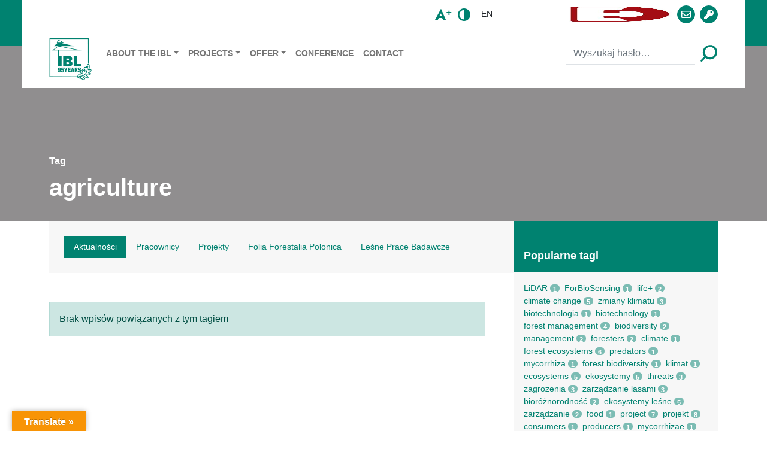

--- FILE ---
content_type: text/html; charset=UTF-8
request_url: https://www.ibles.pl/en/tag/agriculture/
body_size: 15048
content:
<!DOCTYPE html><html
lang="en"
style="
"
><head><script data-no-optimize="1">var litespeed_docref=sessionStorage.getItem("litespeed_docref");litespeed_docref&&(Object.defineProperty(document,"referrer",{get:function(){return litespeed_docref}}),sessionStorage.removeItem("litespeed_docref"));</script> <meta charset="utf-8"><meta name="viewport" content="width=device-width, initial-scale=1.0, shrink-to-fit=no"><title> &raquo; agriculture</title><meta name='robots' content='max-image-preview:large' /> <script id="cookieyes" type="litespeed/javascript" data-src="https://cdn-cookieyes.com/client_data/7d75067efafd5161baad427c/script.js"></script><link rel='dns-prefetch' href='//translate.google.com' /><link rel='dns-prefetch' href='//www.googletagmanager.com' /><style>.lazyload,
			.lazyloading {
				max-width: 100%;
			}</style><style id='wp-img-auto-sizes-contain-inline-css' type='text/css'>img:is([sizes=auto i],[sizes^="auto," i]){contain-intrinsic-size:3000px 1500px}
/*# sourceURL=wp-img-auto-sizes-contain-inline-css */</style><link data-optimized="2" rel="stylesheet" href="https://www.ibles.pl/wp-content/litespeed/css/288f259ee1233ce674cd7d54a5f48945.css?ver=25c77" /><style id='pdfemb-pdf-embedder-viewer-style-inline-css' type='text/css'>.wp-block-pdfemb-pdf-embedder-viewer{max-width:none}

/*# sourceURL=https://www.ibles.pl/wp-content/plugins/pdf-embedder/block/build/style-index.css */</style><style id='moove_gdpr_frontend-inline-css' type='text/css'>#moove_gdpr_cookie_modal,#moove_gdpr_cookie_info_bar,.gdpr_cookie_settings_shortcode_content{font-family:&#039;Nunito&#039;,sans-serif}#moove_gdpr_save_popup_settings_button{background-color:#373737;color:#fff}#moove_gdpr_save_popup_settings_button:hover{background-color:#000}#moove_gdpr_cookie_info_bar .moove-gdpr-info-bar-container .moove-gdpr-info-bar-content a.mgbutton,#moove_gdpr_cookie_info_bar .moove-gdpr-info-bar-container .moove-gdpr-info-bar-content button.mgbutton{background-color:#21623b}#moove_gdpr_cookie_modal .moove-gdpr-modal-content .moove-gdpr-modal-footer-content .moove-gdpr-button-holder a.mgbutton,#moove_gdpr_cookie_modal .moove-gdpr-modal-content .moove-gdpr-modal-footer-content .moove-gdpr-button-holder button.mgbutton,.gdpr_cookie_settings_shortcode_content .gdpr-shr-button.button-green{background-color:#21623b;border-color:#21623b}#moove_gdpr_cookie_modal .moove-gdpr-modal-content .moove-gdpr-modal-footer-content .moove-gdpr-button-holder a.mgbutton:hover,#moove_gdpr_cookie_modal .moove-gdpr-modal-content .moove-gdpr-modal-footer-content .moove-gdpr-button-holder button.mgbutton:hover,.gdpr_cookie_settings_shortcode_content .gdpr-shr-button.button-green:hover{background-color:#fff;color:#21623b}#moove_gdpr_cookie_modal .moove-gdpr-modal-content .moove-gdpr-modal-close i,#moove_gdpr_cookie_modal .moove-gdpr-modal-content .moove-gdpr-modal-close span.gdpr-icon{background-color:#21623b;border:1px solid #21623b}#moove_gdpr_cookie_info_bar span.moove-gdpr-infobar-allow-all.focus-g,#moove_gdpr_cookie_info_bar span.moove-gdpr-infobar-allow-all:focus,#moove_gdpr_cookie_info_bar button.moove-gdpr-infobar-allow-all.focus-g,#moove_gdpr_cookie_info_bar button.moove-gdpr-infobar-allow-all:focus,#moove_gdpr_cookie_info_bar span.moove-gdpr-infobar-reject-btn.focus-g,#moove_gdpr_cookie_info_bar span.moove-gdpr-infobar-reject-btn:focus,#moove_gdpr_cookie_info_bar button.moove-gdpr-infobar-reject-btn.focus-g,#moove_gdpr_cookie_info_bar button.moove-gdpr-infobar-reject-btn:focus,#moove_gdpr_cookie_info_bar span.change-settings-button.focus-g,#moove_gdpr_cookie_info_bar span.change-settings-button:focus,#moove_gdpr_cookie_info_bar button.change-settings-button.focus-g,#moove_gdpr_cookie_info_bar button.change-settings-button:focus{-webkit-box-shadow:0 0 1px 3px #21623b;-moz-box-shadow:0 0 1px 3px #21623b;box-shadow:0 0 1px 3px #21623b}#moove_gdpr_cookie_modal .moove-gdpr-modal-content .moove-gdpr-modal-close i:hover,#moove_gdpr_cookie_modal .moove-gdpr-modal-content .moove-gdpr-modal-close span.gdpr-icon:hover,#moove_gdpr_cookie_info_bar span[data-href]>u.change-settings-button{color:#21623b}#moove_gdpr_cookie_modal .moove-gdpr-modal-content .moove-gdpr-modal-left-content #moove-gdpr-menu li.menu-item-selected a span.gdpr-icon,#moove_gdpr_cookie_modal .moove-gdpr-modal-content .moove-gdpr-modal-left-content #moove-gdpr-menu li.menu-item-selected button span.gdpr-icon{color:inherit}#moove_gdpr_cookie_modal .moove-gdpr-modal-content .moove-gdpr-modal-left-content #moove-gdpr-menu li a span.gdpr-icon,#moove_gdpr_cookie_modal .moove-gdpr-modal-content .moove-gdpr-modal-left-content #moove-gdpr-menu li button span.gdpr-icon{color:inherit}#moove_gdpr_cookie_modal .gdpr-acc-link{line-height:0;font-size:0;color:transparent;position:absolute}#moove_gdpr_cookie_modal .moove-gdpr-modal-content .moove-gdpr-modal-close:hover i,#moove_gdpr_cookie_modal .moove-gdpr-modal-content .moove-gdpr-modal-left-content #moove-gdpr-menu li a,#moove_gdpr_cookie_modal .moove-gdpr-modal-content .moove-gdpr-modal-left-content #moove-gdpr-menu li button,#moove_gdpr_cookie_modal .moove-gdpr-modal-content .moove-gdpr-modal-left-content #moove-gdpr-menu li button i,#moove_gdpr_cookie_modal .moove-gdpr-modal-content .moove-gdpr-modal-left-content #moove-gdpr-menu li a i,#moove_gdpr_cookie_modal .moove-gdpr-modal-content .moove-gdpr-tab-main .moove-gdpr-tab-main-content a:hover,#moove_gdpr_cookie_info_bar.moove-gdpr-dark-scheme .moove-gdpr-info-bar-container .moove-gdpr-info-bar-content a.mgbutton:hover,#moove_gdpr_cookie_info_bar.moove-gdpr-dark-scheme .moove-gdpr-info-bar-container .moove-gdpr-info-bar-content button.mgbutton:hover,#moove_gdpr_cookie_info_bar.moove-gdpr-dark-scheme .moove-gdpr-info-bar-container .moove-gdpr-info-bar-content a:hover,#moove_gdpr_cookie_info_bar.moove-gdpr-dark-scheme .moove-gdpr-info-bar-container .moove-gdpr-info-bar-content button:hover,#moove_gdpr_cookie_info_bar.moove-gdpr-dark-scheme .moove-gdpr-info-bar-container .moove-gdpr-info-bar-content span.change-settings-button:hover,#moove_gdpr_cookie_info_bar.moove-gdpr-dark-scheme .moove-gdpr-info-bar-container .moove-gdpr-info-bar-content button.change-settings-button:hover,#moove_gdpr_cookie_info_bar.moove-gdpr-dark-scheme .moove-gdpr-info-bar-container .moove-gdpr-info-bar-content u.change-settings-button:hover,#moove_gdpr_cookie_info_bar span[data-href]>u.change-settings-button,#moove_gdpr_cookie_info_bar.moove-gdpr-dark-scheme .moove-gdpr-info-bar-container .moove-gdpr-info-bar-content a.mgbutton.focus-g,#moove_gdpr_cookie_info_bar.moove-gdpr-dark-scheme .moove-gdpr-info-bar-container .moove-gdpr-info-bar-content button.mgbutton.focus-g,#moove_gdpr_cookie_info_bar.moove-gdpr-dark-scheme .moove-gdpr-info-bar-container .moove-gdpr-info-bar-content a.focus-g,#moove_gdpr_cookie_info_bar.moove-gdpr-dark-scheme .moove-gdpr-info-bar-container .moove-gdpr-info-bar-content button.focus-g,#moove_gdpr_cookie_info_bar.moove-gdpr-dark-scheme .moove-gdpr-info-bar-container .moove-gdpr-info-bar-content a.mgbutton:focus,#moove_gdpr_cookie_info_bar.moove-gdpr-dark-scheme .moove-gdpr-info-bar-container .moove-gdpr-info-bar-content button.mgbutton:focus,#moove_gdpr_cookie_info_bar.moove-gdpr-dark-scheme .moove-gdpr-info-bar-container .moove-gdpr-info-bar-content a:focus,#moove_gdpr_cookie_info_bar.moove-gdpr-dark-scheme .moove-gdpr-info-bar-container .moove-gdpr-info-bar-content button:focus,#moove_gdpr_cookie_info_bar.moove-gdpr-dark-scheme .moove-gdpr-info-bar-container .moove-gdpr-info-bar-content span.change-settings-button.focus-g,span.change-settings-button:focus,button.change-settings-button.focus-g,button.change-settings-button:focus,#moove_gdpr_cookie_info_bar.moove-gdpr-dark-scheme .moove-gdpr-info-bar-container .moove-gdpr-info-bar-content u.change-settings-button.focus-g,#moove_gdpr_cookie_info_bar.moove-gdpr-dark-scheme .moove-gdpr-info-bar-container .moove-gdpr-info-bar-content u.change-settings-button:focus{color:#21623b}#moove_gdpr_cookie_modal .moove-gdpr-branding.focus-g span,#moove_gdpr_cookie_modal .moove-gdpr-modal-content .moove-gdpr-tab-main a.focus-g,#moove_gdpr_cookie_modal .moove-gdpr-modal-content .moove-gdpr-tab-main .gdpr-cd-details-toggle.focus-g{color:#21623b}#moove_gdpr_cookie_modal.gdpr_lightbox-hide{display:none}
/*# sourceURL=moove_gdpr_frontend-inline-css */</style> <script type="litespeed/javascript" data-src="https://www.ibles.pl/wp-includes/js/jquery/jquery.min.js" id="jquery-core-js"></script> 
 <script type="litespeed/javascript" data-src="https://www.googletagmanager.com/gtag/js?id=GT-PHR6FMS" id="google_gtagjs-js"></script> <script id="google_gtagjs-js-after" type="litespeed/javascript">window.dataLayer=window.dataLayer||[];function gtag(){dataLayer.push(arguments)}
gtag("set","linker",{"domains":["www.ibles.pl"]});gtag("js",new Date());gtag("set","developer_id.dZTNiMT",!0);gtag("config","GT-PHR6FMS")</script> <link rel="EditURI" type="application/rsd+xml" title="RSD" href="https://www.ibles.pl/xmlrpc.php?rsd" /><style>p.hello{font-size:12px;color:darkgray;}#google_language_translator,#flags{text-align:left;}#google_language_translator{clear:both;}#flags{width:165px;}#flags a{display:inline-block;margin-right:2px;}#google_language_translator{width:auto!important;}div.skiptranslate.goog-te-gadget{display:inline!important;}.goog-tooltip{display: none!important;}.goog-tooltip:hover{display: none!important;}.goog-text-highlight{background-color:transparent!important;border:none!important;box-shadow:none!important;}#google_language_translator select.goog-te-combo{color:#1e73be;}div.skiptranslate{display:none!important;}body{top:0px!important;}#goog-gt-{display:none!important;}font font{background-color:transparent!important;box-shadow:none!important;position:initial!important;}#glt-translate-trigger{left:20px;right:auto;}#glt-translate-trigger > span{color:#ffffff;}#glt-translate-trigger{background:#f89406;}.goog-te-gadget .goog-te-combo{width:100%;}#google_language_translator .goog-te-gadget .goog-te-combo{background:#21d3c7;border:0!important;}</style><meta name="generator" content="Site Kit by Google 1.168.0" /> <script type="litespeed/javascript">document.documentElement.className=document.documentElement.className.replace('no-js','js')</script> <style>.no-js img.lazyload {
				display: none;
			}

			figure.wp-block-image img.lazyloading {
				min-width: 150px;
			}

			.lazyload,
			.lazyloading {
				--smush-placeholder-width: 100px;
				--smush-placeholder-aspect-ratio: 1/1;
				width: var(--smush-image-width, var(--smush-placeholder-width)) !important;
				aspect-ratio: var(--smush-image-aspect-ratio, var(--smush-placeholder-aspect-ratio)) !important;
			}

						.lazyload, .lazyloading {
				opacity: 0;
			}

			.lazyloaded {
				opacity: 1;
				transition: opacity 400ms;
				transition-delay: 0ms;
			}</style><meta name="generator" content="Elementor 3.34.0; features: additional_custom_breakpoints; settings: css_print_method-internal, google_font-enabled, font_display-auto"><style>.e-con.e-parent:nth-of-type(n+4):not(.e-lazyloaded):not(.e-no-lazyload),
				.e-con.e-parent:nth-of-type(n+4):not(.e-lazyloaded):not(.e-no-lazyload) * {
					background-image: none !important;
				}
				@media screen and (max-height: 1024px) {
					.e-con.e-parent:nth-of-type(n+3):not(.e-lazyloaded):not(.e-no-lazyload),
					.e-con.e-parent:nth-of-type(n+3):not(.e-lazyloaded):not(.e-no-lazyload) * {
						background-image: none !important;
					}
				}
				@media screen and (max-height: 640px) {
					.e-con.e-parent:nth-of-type(n+2):not(.e-lazyloaded):not(.e-no-lazyload),
					.e-con.e-parent:nth-of-type(n+2):not(.e-lazyloaded):not(.e-no-lazyload) * {
						background-image: none !important;
					}
				}</style></head><body><div id="section__page"><header><div class="bg-primary"><div class="container"><div class="bg-white py-2 px--45 mx--n45"><div><div class="row justify-content-center align-items-center justify-content-sm-end"><div class="col-auto"><div><div class="btn-toolbar justify-content-center align-items-center mx-n1 my-n1"><div class="btn-group py-1" role="group">
<button
class="btn p-0 mx-1 btn__enlarge"
type="button"
>
<img data-lazyloaded="1" src="[data-uri]" class="svg nolazyload" data-src="https://www.ibles.pl/wp-content/themes/ibles/assets/img/icons/icon-enlarge.svg"
>
</button>
<button
class="btn p-0 mx-1 btn__contrast"
type="button"
>
<img data-lazyloaded="1" src="[data-uri]" class="svg nolazyload" data-src="https://www.ibles.pl/wp-content/themes/ibles/assets/img/icons/icon-contrast.svg"
>
</button></div><div class="btn-group py-1" role="group"><div class="dropdown btn-group mx-1" role="group">
<button
class="btn btn-sm text-uppercase"
aria-expanded="false"
data-bs-toggle="dropdown"
type="button"
>en</button><div class="dropdown-menu">
<a class="dropdown-item" href="/">PL</a>
<a class="dropdown-item" href="/en">EN</a></div></div></div><div class="btn-group py-1 d-flex align-items-center" role="group">
<a
class="btn p-0 mx-1 d-block"
role="button"
href="https://european-union.europa.eu/index_en"
target="_blank"
>
<img
data-src="https://www.ibles.pl/wp-content/themes/ibles/assets/img/logo/flag-eu.svg"
style="height: 25px;"
class="d-block lazyload"
src="[data-uri]" />
</a>
<a
class="btn p-0 mx-1"
href="https://ezdpuw.ibles.pl/"
target="_blank"
>
<img data-lazyloaded="1" src="[data-uri]" width="171" height="239" class="nolazyload"
style="height: 25px;" data-src="https://www.ibles.pl/wp-content/themes/ibles/assets/img/logo/logo-ezd.jpg"
>
</a>
<a
class="btn btn-primary ratio p-0 w--30 h--30 rounded-circle mx-1 d-block"
role="button"
href="https://poczta.ibles.waw.pl/exchange/"
target="_blank"
>
<span>
<i class="far fa-envelope"></i>
</span>
</a>
<a
class="btn btn-primary ratio p-0 w--30 h--30 rounded-circle mx-1 d-block"
role="button"
href="https://www2.ibles.pl/cas/login?"
target="_blank"
>
<span>
<i class="fas fa-key"></i>
</span>
</a></div><div class="btn-group py-1 d-none" role="group">
<a
class="btn btn-primary ratio p-0 w--30 h--30 rounded-circle mx-1"
role="button" href="https://www.facebook.com/IBLesnictwa" target="_blank"
><span><i class="fab fa-facebook-f"></i></span></a>
<a
class="btn btn-primary ratio p-0 w--30 h--30 rounded-circle mx-1"
role="button" href="https://twitter.com/IB_LES" target="_blank"
><span><i class="fab fa-twitter"></i></span></a>
<a
class="btn btn-primary ratio p-0 w--30 h--30 rounded-circle mx-1"
role="button" href="https://www.youtube.com/channel/UC6DUeEE3bkxmZzrNSZaievQ"
target="_blank"
><span><i class="fab fa-youtube"></i></span></a></div></div></div></div></div></div><div><nav class="navbar navbar-light navbar-expand-sm p-0"><div class="container-fluid p-0">
<a class="navbar-brand" href="https://www.ibles.pl/en/home-page">
<img data-lazyloaded="1" src="[data-uri]" class="h--90 svg nolazyload" data-src="https://www.ibles.pl/wp-content/themes/ibles/assets/img/logo/ibl-logo-new-en.svg"
>
</a>
<button data-bs-toggle="collapse" class="navbar-toggler p-0 border-0" data-bs-target="#navcol-1">
<span class="visually-hidden">Toggle navigation</span>
<span class="navbar-toggler-icon"></span>
</button><div class="collapse navbar-collapse mt-3 mt-sm-0" id="navcol-1"><div class="w-100"><div class="row justify-content-between align-items-center mx-n2"><div class="col px-2"><ul class="navbar-nav text-nowrap flex-wrap small"><li class="nav-item dropdown">
<a
class="dropdown-toggle nav-link text-uppercase fw-bold py-sm-1"
aria-expanded="false"
data-bs-toggle="dropdown"
href="https://www.ibles.pl/about-the-ibl/"
>About the IBL</a><div class="dropdown-menu">
<a
class="dropdown-item"
href="https://www.ibles.pl/en/meet-the-ibl/"
>Meet the IBL</a>
<a
class="dropdown-item"
href="https://www.ibles.pl/en/organization/structure/"
>Structure</a>
<a
class="dropdown-item"
href="https://www.ibles.pl/en/organization/"
>Organization</a></div></li><li class="nav-item dropdown">
<a
class="dropdown-toggle nav-link text-uppercase fw-bold py-sm-1"
aria-expanded="false"
data-bs-toggle="dropdown"
href="https://www.ibles.pl/en/projects/"
>Projects</a><div class="dropdown-menu">
<a
class="dropdown-item"
href="https://www.ibles.pl/en/projects/national/"
>National</a>
<a
class="dropdown-item"
href="https://www.ibles.pl/en/projects/international-projects/"
>International projects</a></div></li><li class="nav-item dropdown">
<a
class="dropdown-toggle nav-link text-uppercase fw-bold py-sm-1"
aria-expanded="false"
data-bs-toggle="dropdown"
href="https://www.ibles.pl/en/offer/"
>Offer</a><div class="dropdown-menu">
<a
class="dropdown-item"
href="https://www.ibles.pl/en/offer/services-and-consulting/scientific-research-2/"
>Scientific research</a>
<a
class="dropdown-item"
href="https://www.ibles.pl/en/offer/services-and-consulting/"
>Services and consulting</a></div></li><li class="nav-item">
<a
class="nav-link text-uppercase fw-bold py-sm-1"
href="https://www.ibles.pl/en/conference/"
>Conference</a></li><li class="nav-item">
<a
class="nav-link text-uppercase fw-bold py-sm-1"
href="https://www.ibles.pl/en/contact/"
>Contact</a></li></ul></div><div class="col-sm-auto px-2"><div class="d-flex align-items-center">
<button class="btn d-none d-sm-block d-xl-none p-0 mx-1" type="button">
<img data-lazyloaded="1" src="[data-uri]" class="svg nolazyload" data-src="https://www.ibles.pl/wp-content/themes/ibles/assets/img/icons/icon-search.svg"
>
</button><form
method="get"
action="/en/search/"
class="d-sm-none d-xl-block"
><div class="input-group">
<input
name="search"
class="form-control border-0 border-bottom"
type="text"
value=""
placeholder="Wyszukaj hasło…"
>
<button
class="btn p-0 ms-2"
type="submit"
>
<img data-lazyloaded="1" src="[data-uri]" class="svg nolazyload" data-src="https://www.ibles.pl/wp-content/themes/ibles/assets/img/icons/icon-search.svg"
>
</button></div></form></div></div></div></div></div></div></nav></div></div></div></div></header><main><div><div class="bg--image">
<img
class="bg--image--background lazyload"
data-src="https://www.ibles.pl/wp-content/themes/ibles/assets/img/background/bg-hero.jpg"
src="[data-uri]" style="--smush-placeholder-width: 2000px; --smush-placeholder-aspect-ratio: 2000/1791;"><div class="text-white bg-dark bg--image--content pt--85 bg-opacity-50"><div class="container"><div class="pt-5 pb-3 pt-sm-6 pb-sm-4 pt-lg-7 pt-xxl-8"><p class="mb-2 fw-bold">Tag</p><h1 class="display-6 fw-bold">agriculture</h1></div></div></div></div></div><div><div class="container"><div><div class="row mx-sm-n4"><div class="col-xl-8 col-xxl-9 px-sm-4"><nav class="bg-light me-xl-n5 p--25"><div class="nav nav-pills small" id="nav-tab" role="tablist">
<button
class="nav-link active"
data-bs-toggle="tab"
data-bs-target="#nav-news"
type="button"
role="tab"
>Aktualności</button>
<button
class="nav-link"
data-bs-toggle="tab"
data-bs-target="#nav-employees"
type="button"
role="tab"
>Pracownicy</button>
<button
class="nav-link"
data-bs-toggle="tab"
data-bs-target="#nav-projects"
type="button"
role="tab"
>Projekty</button>
<button
class="nav-link"
data-bs-toggle="tab"
data-bs-target="#nav-ffp"
type="button"
role="tab"
>Folia Forestalia Polonica</button>
<button
class="nav-link"
id="nav-contact-tab"
data-bs-toggle="tab"
data-bs-target="#nav-lpb"
type="button"
role="tab"
>Leśne Prace Badawcze</button></div></nav><div class="py-5"><div
class="tab-content"
id="nav-tabContent"
><div
class="tab-pane fade show active"
id="nav-news"
role="tabpanel"
><p class="alert alert-primary mb-0">Brak wpisów powiązanych z tym tagiem</p></div><div
class="tab-pane fade"
id="nav-employees"
role="tabpanel"
><p class="alert alert-primary mb-0">Brak wpisów powiązanych z tym tagiem</p></div><div
class="tab-pane fade"
id="nav-projects"
role="tabpanel"
><div class="row my-n3"><div class="col-lg-6 col-xl-12 col-xxl-6 brick py-3"><div class="card"><div class="card-body"><h4 class="card-title h5">
<a
class="text-decoration-none"
href="https://www.ibles.pl/en/project/baccara/"
>BACCARA</a></h4><p class="card-text mb-0 small">Biodiversity and climate change – a risk analysisŻywność, rolnictwo i rybołówstwo oraz biotechnologia</p></div></div></div></div></div><div
class="tab-pane fade"
id="nav-ffp"
role="tabpanel"
><p class="alert alert-primary mb-0">Brak wpisów powiązanych z tym tagiem</p></div><div
class="tab-pane fade"
id="nav-lpb"
role="tabpanel"
><p class="alert alert-primary mb-0">Brak wpisów powiązanych z tym tagiem</p></div></div></div></div><div class="col-xl-4 col-xxl-3 d-flex px-0 px-sm-4"><div class="bg-light w-100"><div class="card border-0 bg-transparent"><div class="card-header text-white bg-primary pb-3 pt-5"><h5 class="mb-0 fw-bold">
<a class="text-decoration-none text-white" href="#!">Popularne tagi</a></h5></div><div class="card-body"><ul class="list-inline mb-0 small"><li class="list-inline-item d-inline-flex align-items-center">
<a
class="text-decoration-none"
href="https://www.ibles.pl/en/tag/lidar/"
rel="tag"
>LiDAR</a>
<small class="badge bg-primary bg-opacity-50 pb--0 pt--3 px--5 ms-1 rounded-pill">1</small></li><li class="list-inline-item d-inline-flex align-items-center">
<a
class="text-decoration-none"
href="https://www.ibles.pl/en/tag/forbiosensing/"
rel="tag"
>ForBioSensing</a>
<small class="badge bg-primary bg-opacity-50 pb--0 pt--3 px--5 ms-1 rounded-pill">1</small></li><li class="list-inline-item d-inline-flex align-items-center">
<a
class="text-decoration-none"
href="https://www.ibles.pl/en/tag/life/"
rel="tag"
>life+</a>
<small class="badge bg-primary bg-opacity-50 pb--0 pt--3 px--5 ms-1 rounded-pill">2</small></li><li class="list-inline-item d-inline-flex align-items-center">
<a
class="text-decoration-none"
href="https://www.ibles.pl/en/tag/climate-change/"
rel="tag"
>climate change</a>
<small class="badge bg-primary bg-opacity-50 pb--0 pt--3 px--5 ms-1 rounded-pill">5</small></li><li class="list-inline-item d-inline-flex align-items-center">
<a
class="text-decoration-none"
href="https://www.ibles.pl/en/tag/zmiany-klimatu/"
rel="tag"
>zmiany klimatu</a>
<small class="badge bg-primary bg-opacity-50 pb--0 pt--3 px--5 ms-1 rounded-pill">3</small></li><li class="list-inline-item d-inline-flex align-items-center">
<a
class="text-decoration-none"
href="https://www.ibles.pl/en/tag/biotechnologia/"
rel="tag"
>biotechnologia</a>
<small class="badge bg-primary bg-opacity-50 pb--0 pt--3 px--5 ms-1 rounded-pill">1</small></li><li class="list-inline-item d-inline-flex align-items-center">
<a
class="text-decoration-none"
href="https://www.ibles.pl/en/tag/biotechnology/"
rel="tag"
>biotechnology</a>
<small class="badge bg-primary bg-opacity-50 pb--0 pt--3 px--5 ms-1 rounded-pill">1</small></li><li class="list-inline-item d-inline-flex align-items-center">
<a
class="text-decoration-none"
href="https://www.ibles.pl/en/tag/forest-management/"
rel="tag"
>forest management</a>
<small class="badge bg-primary bg-opacity-50 pb--0 pt--3 px--5 ms-1 rounded-pill">4</small></li><li class="list-inline-item d-inline-flex align-items-center">
<a
class="text-decoration-none"
href="https://www.ibles.pl/en/tag/biodiversity/"
rel="tag"
>biodiversity</a>
<small class="badge bg-primary bg-opacity-50 pb--0 pt--3 px--5 ms-1 rounded-pill">2</small></li><li class="list-inline-item d-inline-flex align-items-center">
<a
class="text-decoration-none"
href="https://www.ibles.pl/en/tag/management/"
rel="tag"
>management</a>
<small class="badge bg-primary bg-opacity-50 pb--0 pt--3 px--5 ms-1 rounded-pill">2</small></li><li class="list-inline-item d-inline-flex align-items-center">
<a
class="text-decoration-none"
href="https://www.ibles.pl/en/tag/foresters/"
rel="tag"
>foresters</a>
<small class="badge bg-primary bg-opacity-50 pb--0 pt--3 px--5 ms-1 rounded-pill">2</small></li><li class="list-inline-item d-inline-flex align-items-center">
<a
class="text-decoration-none"
href="https://www.ibles.pl/en/tag/climate/"
rel="tag"
>climate</a>
<small class="badge bg-primary bg-opacity-50 pb--0 pt--3 px--5 ms-1 rounded-pill">1</small></li><li class="list-inline-item d-inline-flex align-items-center">
<a
class="text-decoration-none"
href="https://www.ibles.pl/en/tag/forest-ecosystems/"
rel="tag"
>forest ecosystems</a>
<small class="badge bg-primary bg-opacity-50 pb--0 pt--3 px--5 ms-1 rounded-pill">6</small></li><li class="list-inline-item d-inline-flex align-items-center">
<a
class="text-decoration-none"
href="https://www.ibles.pl/en/tag/predators/"
rel="tag"
>predators</a>
<small class="badge bg-primary bg-opacity-50 pb--0 pt--3 px--5 ms-1 rounded-pill">1</small></li><li class="list-inline-item d-inline-flex align-items-center">
<a
class="text-decoration-none"
href="https://www.ibles.pl/en/tag/mycorrhiza/"
rel="tag"
>mycorrhiza</a>
<small class="badge bg-primary bg-opacity-50 pb--0 pt--3 px--5 ms-1 rounded-pill">1</small></li><li class="list-inline-item d-inline-flex align-items-center">
<a
class="text-decoration-none"
href="https://www.ibles.pl/en/tag/forest-biodiversity/"
rel="tag"
>forest biodiversity</a>
<small class="badge bg-primary bg-opacity-50 pb--0 pt--3 px--5 ms-1 rounded-pill">1</small></li><li class="list-inline-item d-inline-flex align-items-center">
<a
class="text-decoration-none"
href="https://www.ibles.pl/en/tag/klimat/"
rel="tag"
>klimat</a>
<small class="badge bg-primary bg-opacity-50 pb--0 pt--3 px--5 ms-1 rounded-pill">1</small></li><li class="list-inline-item d-inline-flex align-items-center">
<a
class="text-decoration-none"
href="https://www.ibles.pl/en/tag/ecosystems/"
rel="tag"
>ecosystems</a>
<small class="badge bg-primary bg-opacity-50 pb--0 pt--3 px--5 ms-1 rounded-pill">5</small></li><li class="list-inline-item d-inline-flex align-items-center">
<a
class="text-decoration-none"
href="https://www.ibles.pl/en/tag/ekosystemy/"
rel="tag"
>ekosystemy</a>
<small class="badge bg-primary bg-opacity-50 pb--0 pt--3 px--5 ms-1 rounded-pill">5</small></li><li class="list-inline-item d-inline-flex align-items-center">
<a
class="text-decoration-none"
href="https://www.ibles.pl/en/tag/threats/"
rel="tag"
>threats</a>
<small class="badge bg-primary bg-opacity-50 pb--0 pt--3 px--5 ms-1 rounded-pill">3</small></li><li class="list-inline-item d-inline-flex align-items-center">
<a
class="text-decoration-none"
href="https://www.ibles.pl/en/tag/zagrozenia/"
rel="tag"
>zagrożenia</a>
<small class="badge bg-primary bg-opacity-50 pb--0 pt--3 px--5 ms-1 rounded-pill">3</small></li><li class="list-inline-item d-inline-flex align-items-center">
<a
class="text-decoration-none"
href="https://www.ibles.pl/en/tag/zarzadzanie-lasami/"
rel="tag"
>zarządzanie lasami</a>
<small class="badge bg-primary bg-opacity-50 pb--0 pt--3 px--5 ms-1 rounded-pill">3</small></li><li class="list-inline-item d-inline-flex align-items-center">
<a
class="text-decoration-none"
href="https://www.ibles.pl/en/tag/bioroznorodnosc/"
rel="tag"
>bioróżnorodność</a>
<small class="badge bg-primary bg-opacity-50 pb--0 pt--3 px--5 ms-1 rounded-pill">2</small></li><li class="list-inline-item d-inline-flex align-items-center">
<a
class="text-decoration-none"
href="https://www.ibles.pl/en/tag/ekosystemy-lesne/"
rel="tag"
>ekosystemy leśne</a>
<small class="badge bg-primary bg-opacity-50 pb--0 pt--3 px--5 ms-1 rounded-pill">5</small></li><li class="list-inline-item d-inline-flex align-items-center">
<a
class="text-decoration-none"
href="https://www.ibles.pl/en/tag/zarzadzanie/"
rel="tag"
>zarządzanie</a>
<small class="badge bg-primary bg-opacity-50 pb--0 pt--3 px--5 ms-1 rounded-pill">2</small></li><li class="list-inline-item d-inline-flex align-items-center">
<a
class="text-decoration-none"
href="https://www.ibles.pl/en/tag/food/"
rel="tag"
>food</a>
<small class="badge bg-primary bg-opacity-50 pb--0 pt--3 px--5 ms-1 rounded-pill">1</small></li><li class="list-inline-item d-inline-flex align-items-center">
<a
class="text-decoration-none"
href="https://www.ibles.pl/en/tag/project/"
rel="tag"
>project</a>
<small class="badge bg-primary bg-opacity-50 pb--0 pt--3 px--5 ms-1 rounded-pill">7</small></li><li class="list-inline-item d-inline-flex align-items-center">
<a
class="text-decoration-none"
href="https://www.ibles.pl/en/tag/projekt/"
rel="tag"
>projekt</a>
<small class="badge bg-primary bg-opacity-50 pb--0 pt--3 px--5 ms-1 rounded-pill">8</small></li><li class="list-inline-item d-inline-flex align-items-center">
<a
class="text-decoration-none"
href="https://www.ibles.pl/en/tag/consumers/"
rel="tag"
>consumers</a>
<small class="badge bg-primary bg-opacity-50 pb--0 pt--3 px--5 ms-1 rounded-pill">1</small></li><li class="list-inline-item d-inline-flex align-items-center">
<a
class="text-decoration-none"
href="https://www.ibles.pl/en/tag/producers/"
rel="tag"
>producers</a>
<small class="badge bg-primary bg-opacity-50 pb--0 pt--3 px--5 ms-1 rounded-pill">1</small></li><li class="list-inline-item d-inline-flex align-items-center">
<a
class="text-decoration-none"
href="https://www.ibles.pl/en/tag/mycorrhizae/"
rel="tag"
>mycorrhizae</a>
<small class="badge bg-primary bg-opacity-50 pb--0 pt--3 px--5 ms-1 rounded-pill">1</small></li><li class="list-inline-item d-inline-flex align-items-center">
<a
class="text-decoration-none"
href="https://www.ibles.pl/en/tag/forest-symbionts/"
rel="tag"
>forest symbionts</a>
<small class="badge bg-primary bg-opacity-50 pb--0 pt--3 px--5 ms-1 rounded-pill">1</small></li><li class="list-inline-item d-inline-flex align-items-center">
<a
class="text-decoration-none"
href="https://www.ibles.pl/en/tag/symbionts/"
rel="tag"
>symbionts</a>
<small class="badge bg-primary bg-opacity-50 pb--0 pt--3 px--5 ms-1 rounded-pill">1</small></li><li class="list-inline-item d-inline-flex align-items-center">
<a
class="text-decoration-none"
href="https://www.ibles.pl/en/tag/trophic-levels/"
rel="tag"
>trophic levels</a>
<small class="badge bg-primary bg-opacity-50 pb--0 pt--3 px--5 ms-1 rounded-pill">1</small></li><li class="list-inline-item d-inline-flex align-items-center">
<a
class="text-decoration-none"
href="https://www.ibles.pl/en/tag/european-biodiversity/"
rel="tag"
>european biodiversity</a>
<small class="badge bg-primary bg-opacity-50 pb--0 pt--3 px--5 ms-1 rounded-pill">1</small></li><li class="list-inline-item d-inline-flex align-items-center">
<a
class="text-decoration-none"
href="https://www.ibles.pl/en/tag/threat-assessment/"
rel="tag"
>threat assessment</a>
<small class="badge bg-primary bg-opacity-50 pb--0 pt--3 px--5 ms-1 rounded-pill">1</small></li><li class="list-inline-item d-inline-flex align-items-center">
<a
class="text-decoration-none"
href="https://www.ibles.pl/en/tag/agriculture/"
rel="tag"
>agriculture</a>
<small class="badge bg-primary bg-opacity-50 pb--0 pt--3 px--5 ms-1 rounded-pill">1</small></li><li class="list-inline-item d-inline-flex align-items-center">
<a
class="text-decoration-none"
href="https://www.ibles.pl/en/tag/institutions/"
rel="tag"
>institutions</a>
<small class="badge bg-primary bg-opacity-50 pb--0 pt--3 px--5 ms-1 rounded-pill">1</small></li><li class="list-inline-item d-inline-flex align-items-center">
<a
class="text-decoration-none"
href="https://www.ibles.pl/en/tag/drapiezcy/"
rel="tag"
>drapieżcy</a>
<small class="badge bg-primary bg-opacity-50 pb--0 pt--3 px--5 ms-1 rounded-pill">1</small></li><li class="list-inline-item d-inline-flex align-items-center">
<a
class="text-decoration-none"
href="https://www.ibles.pl/en/tag/frame-program/"
rel="tag"
>frame program</a>
<small class="badge bg-primary bg-opacity-50 pb--0 pt--3 px--5 ms-1 rounded-pill">1</small></li><li class="list-inline-item d-inline-flex align-items-center">
<a
class="text-decoration-none"
href="https://www.ibles.pl/en/tag/konsumenci/"
rel="tag"
>konsumenci</a>
<small class="badge bg-primary bg-opacity-50 pb--0 pt--3 px--5 ms-1 rounded-pill">1</small></li><li class="list-inline-item d-inline-flex align-items-center">
<a
class="text-decoration-none"
href="https://www.ibles.pl/en/tag/fisheries/"
rel="tag"
>fisheries</a>
<small class="badge bg-primary bg-opacity-50 pb--0 pt--3 px--5 ms-1 rounded-pill">1</small></li><li class="list-inline-item d-inline-flex align-items-center">
<a
class="text-decoration-none"
href="https://www.ibles.pl/en/tag/producenci/"
rel="tag"
>producenci</a>
<small class="badge bg-primary bg-opacity-50 pb--0 pt--3 px--5 ms-1 rounded-pill">1</small></li><li class="list-inline-item d-inline-flex align-items-center">
<a
class="text-decoration-none"
href="https://www.ibles.pl/en/tag/mikoryza/"
rel="tag"
>mikoryza</a>
<small class="badge bg-primary bg-opacity-50 pb--0 pt--3 px--5 ms-1 rounded-pill">1</small></li><li class="list-inline-item d-inline-flex align-items-center">
<a
class="text-decoration-none"
href="https://www.ibles.pl/en/tag/mikoryzy/"
rel="tag"
>mikoryzy</a>
<small class="badge bg-primary bg-opacity-50 pb--0 pt--3 px--5 ms-1 rounded-pill">1</small></li><li class="list-inline-item d-inline-flex align-items-center">
<a
class="text-decoration-none"
href="https://www.ibles.pl/en/tag/symbionty-lesne/"
rel="tag"
>symbionty leśne</a>
<small class="badge bg-primary bg-opacity-50 pb--0 pt--3 px--5 ms-1 rounded-pill">1</small></li><li class="list-inline-item d-inline-flex align-items-center">
<a
class="text-decoration-none"
href="https://www.ibles.pl/en/tag/symbionty/"
rel="tag"
>symbionty</a>
<small class="badge bg-primary bg-opacity-50 pb--0 pt--3 px--5 ms-1 rounded-pill">1</small></li><li class="list-inline-item d-inline-flex align-items-center">
<a
class="text-decoration-none"
href="https://www.ibles.pl/en/tag/poziomy-troficzne/"
rel="tag"
>poziomy troficzne</a>
<small class="badge bg-primary bg-opacity-50 pb--0 pt--3 px--5 ms-1 rounded-pill">1</small></li><li class="list-inline-item d-inline-flex align-items-center">
<a
class="text-decoration-none"
href="https://www.ibles.pl/en/tag/bioroznorodnosc-lesna/"
rel="tag"
>bioróżnorodność leśna</a>
<small class="badge bg-primary bg-opacity-50 pb--0 pt--3 px--5 ms-1 rounded-pill">1</small></li><li class="list-inline-item d-inline-flex align-items-center">
<a
class="text-decoration-none"
href="https://www.ibles.pl/en/tag/europejska-bioroznorodnosc/"
rel="tag"
>europejska bioróżnorodność</a>
<small class="badge bg-primary bg-opacity-50 pb--0 pt--3 px--5 ms-1 rounded-pill">1</small></li><li class="list-inline-item d-inline-flex align-items-center">
<a
class="text-decoration-none"
href="https://www.ibles.pl/en/tag/ocena-zagrozen/"
rel="tag"
>ocena zagrożeń</a>
<small class="badge bg-primary bg-opacity-50 pb--0 pt--3 px--5 ms-1 rounded-pill">1</small></li><li class="list-inline-item d-inline-flex align-items-center">
<a
class="text-decoration-none"
href="https://www.ibles.pl/en/tag/instytucje/"
rel="tag"
>instytucje</a>
<small class="badge bg-primary bg-opacity-50 pb--0 pt--3 px--5 ms-1 rounded-pill">1</small></li><li class="list-inline-item d-inline-flex align-items-center">
<a
class="text-decoration-none"
href="https://www.ibles.pl/en/tag/lesnicy/"
rel="tag"
>leśnicy</a>
<small class="badge bg-primary bg-opacity-50 pb--0 pt--3 px--5 ms-1 rounded-pill">2</small></li><li class="list-inline-item d-inline-flex align-items-center">
<a
class="text-decoration-none"
href="https://www.ibles.pl/en/tag/baccara/"
rel="tag"
>baccara</a>
<small class="badge bg-primary bg-opacity-50 pb--0 pt--3 px--5 ms-1 rounded-pill">1</small></li><li class="list-inline-item d-inline-flex align-items-center">
<a
class="text-decoration-none"
href="https://www.ibles.pl/en/tag/program-ramowy/"
rel="tag"
>program ramowy</a>
<small class="badge bg-primary bg-opacity-50 pb--0 pt--3 px--5 ms-1 rounded-pill">1</small></li><li class="list-inline-item d-inline-flex align-items-center">
<a
class="text-decoration-none"
href="https://www.ibles.pl/en/tag/rybolowstwo/"
rel="tag"
>rybołówstwo</a>
<small class="badge bg-primary bg-opacity-50 pb--0 pt--3 px--5 ms-1 rounded-pill">1</small></li><li class="list-inline-item d-inline-flex align-items-center">
<a
class="text-decoration-none"
href="https://www.ibles.pl/en/tag/rolnictwo/"
rel="tag"
>rolnictwo</a>
<small class="badge bg-primary bg-opacity-50 pb--0 pt--3 px--5 ms-1 rounded-pill">1</small></li><li class="list-inline-item d-inline-flex align-items-center">
<a
class="text-decoration-none"
href="https://www.ibles.pl/en/tag/zywnosc/"
rel="tag"
>żywność</a>
<small class="badge bg-primary bg-opacity-50 pb--0 pt--3 px--5 ms-1 rounded-pill">1</small></li><li class="list-inline-item d-inline-flex align-items-center">
<a
class="text-decoration-none"
href="https://www.ibles.pl/en/tag/small-scale-integrating-collaborative-project/"
rel="tag"
>small-scale integrating collaborative project</a>
<small class="badge bg-primary bg-opacity-50 pb--0 pt--3 px--5 ms-1 rounded-pill">1</small></li><li class="list-inline-item d-inline-flex align-items-center">
<a
class="text-decoration-none"
href="https://www.ibles.pl/en/tag/hilszczanska/"
rel="tag"
>hilszczańska</a>
<small class="badge bg-primary bg-opacity-50 pb--0 pt--3 px--5 ms-1 rounded-pill">1</small></li><li class="list-inline-item d-inline-flex align-items-center">
<a
class="text-decoration-none"
href="https://www.ibles.pl/en/tag/hilszczanski/"
rel="tag"
>hilszczański</a>
<small class="badge bg-primary bg-opacity-50 pb--0 pt--3 px--5 ms-1 rounded-pill">1</small></li><li class="list-inline-item d-inline-flex align-items-center">
<a
class="text-decoration-none"
href="https://www.ibles.pl/en/tag/grodzki/"
rel="tag"
>grodzki</a>
<small class="badge bg-primary bg-opacity-50 pb--0 pt--3 px--5 ms-1 rounded-pill">2</small></li><li class="list-inline-item d-inline-flex align-items-center">
<a
class="text-decoration-none"
href="https://www.ibles.pl/en/tag/ambrozy/"
rel="tag"
>ambroży</a>
<small class="badge bg-primary bg-opacity-50 pb--0 pt--3 px--5 ms-1 rounded-pill">2</small></li><li class="list-inline-item d-inline-flex align-items-center">
<a
class="text-decoration-none"
href="https://www.ibles.pl/en/tag/gil/"
rel="tag"
>gil</a>
<small class="badge bg-primary bg-opacity-50 pb--0 pt--3 px--5 ms-1 rounded-pill">2</small></li><li class="list-inline-item d-inline-flex align-items-center">
<a
class="text-decoration-none"
href="https://www.ibles.pl/en/tag/zolciak/"
rel="tag"
>żółciak</a>
<small class="badge bg-primary bg-opacity-50 pb--0 pt--3 px--5 ms-1 rounded-pill">1</small></li><li class="list-inline-item d-inline-flex align-items-center">
<a
class="text-decoration-none"
href="https://www.ibles.pl/en/tag/ibl/"
rel="tag"
>ibl</a>
<small class="badge bg-primary bg-opacity-50 pb--0 pt--3 px--5 ms-1 rounded-pill">4</small></li><li class="list-inline-item d-inline-flex align-items-center">
<a
class="text-decoration-none"
href="https://www.ibles.pl/en/tag/instytut-badawczy-lesnictwa/"
rel="tag"
>instytut badawczy leśnictwa</a>
<small class="badge bg-primary bg-opacity-50 pb--0 pt--3 px--5 ms-1 rounded-pill">5</small></li><li class="list-inline-item d-inline-flex align-items-center">
<a
class="text-decoration-none"
href="https://www.ibles.pl/en/tag/forest-research-institute/"
rel="tag"
>forest research institute</a>
<small class="badge bg-primary bg-opacity-50 pb--0 pt--3 px--5 ms-1 rounded-pill">6</small></li><li class="list-inline-item d-inline-flex align-items-center">
<a
class="text-decoration-none"
href="https://www.ibles.pl/en/tag/unia-europejska/"
rel="tag"
>Unia Europejska</a>
<small class="badge bg-primary bg-opacity-50 pb--0 pt--3 px--5 ms-1 rounded-pill">6</small></li><li class="list-inline-item d-inline-flex align-items-center">
<a
class="text-decoration-none"
href="https://www.ibles.pl/en/tag/european-union/"
rel="tag"
>European Union</a>
<small class="badge bg-primary bg-opacity-50 pb--0 pt--3 px--5 ms-1 rounded-pill">6</small></li><li class="list-inline-item d-inline-flex align-items-center">
<a
class="text-decoration-none"
href="https://www.ibles.pl/en/tag/timber/"
rel="tag"
>timber</a>
<small class="badge bg-primary bg-opacity-50 pb--0 pt--3 px--5 ms-1 rounded-pill">1</small></li><li class="list-inline-item d-inline-flex align-items-center">
<a
class="text-decoration-none"
href="https://www.ibles.pl/en/tag/wood-resources/"
rel="tag"
>wood resources</a>
<small class="badge bg-primary bg-opacity-50 pb--0 pt--3 px--5 ms-1 rounded-pill">1</small></li><li class="list-inline-item d-inline-flex align-items-center">
<a
class="text-decoration-none"
href="https://www.ibles.pl/en/tag/drewno/"
rel="tag"
>drewno</a>
<small class="badge bg-primary bg-opacity-50 pb--0 pt--3 px--5 ms-1 rounded-pill">1</small></li><li class="list-inline-item d-inline-flex align-items-center">
<a
class="text-decoration-none"
href="https://www.ibles.pl/en/tag/zajaczkowski/"
rel="tag"
>zajączkowski</a>
<small class="badge bg-primary bg-opacity-50 pb--0 pt--3 px--5 ms-1 rounded-pill">3</small></li><li class="list-inline-item d-inline-flex align-items-center">
<a
class="text-decoration-none"
href="https://www.ibles.pl/en/tag/zasoby-drzewne/"
rel="tag"
>zasoby drzewne</a>
<small class="badge bg-primary bg-opacity-50 pb--0 pt--3 px--5 ms-1 rounded-pill">1</small></li><li class="list-inline-item d-inline-flex align-items-center">
<a
class="text-decoration-none"
href="https://www.ibles.pl/en/tag/technological-development/"
rel="tag"
>technological development</a>
<small class="badge bg-primary bg-opacity-50 pb--0 pt--3 px--5 ms-1 rounded-pill">3</small></li><li class="list-inline-item d-inline-flex align-items-center">
<a
class="text-decoration-none"
href="https://www.ibles.pl/en/tag/7th-framework-program/"
rel="tag"
>7th Framework Program</a>
<small class="badge bg-primary bg-opacity-50 pb--0 pt--3 px--5 ms-1 rounded-pill">1</small></li><li class="list-inline-item d-inline-flex align-items-center">
<a
class="text-decoration-none"
href="https://www.ibles.pl/en/tag/optimization-models/"
rel="tag"
>optimization models</a>
<small class="badge bg-primary bg-opacity-50 pb--0 pt--3 px--5 ms-1 rounded-pill">1</small></li><li class="list-inline-item d-inline-flex align-items-center">
<a
class="text-decoration-none"
href="https://www.ibles.pl/en/tag/logistics/"
rel="tag"
>logistics</a>
<small class="badge bg-primary bg-opacity-50 pb--0 pt--3 px--5 ms-1 rounded-pill">1</small></li><li class="list-inline-item d-inline-flex align-items-center">
<a
class="text-decoration-none"
href="https://www.ibles.pl/en/tag/modern-logistics/"
rel="tag"
>modern logistics</a>
<small class="badge bg-primary bg-opacity-50 pb--0 pt--3 px--5 ms-1 rounded-pill">1</small></li><li class="list-inline-item d-inline-flex align-items-center">
<a
class="text-decoration-none"
href="https://www.ibles.pl/en/tag/market/"
rel="tag"
>market</a>
<small class="badge bg-primary bg-opacity-50 pb--0 pt--3 px--5 ms-1 rounded-pill">1</small></li><li class="list-inline-item d-inline-flex align-items-center">
<a
class="text-decoration-none"
href="https://www.ibles.pl/en/tag/industry/"
rel="tag"
>industry</a>
<small class="badge bg-primary bg-opacity-50 pb--0 pt--3 px--5 ms-1 rounded-pill">1</small></li><li class="list-inline-item d-inline-flex align-items-center">
<a
class="text-decoration-none"
href="https://www.ibles.pl/en/tag/supply-chain/"
rel="tag"
>supply chain</a>
<small class="badge bg-primary bg-opacity-50 pb--0 pt--3 px--5 ms-1 rounded-pill">1</small></li><li class="list-inline-item d-inline-flex align-items-center">
<a
class="text-decoration-none"
href="https://www.ibles.pl/en/tag/information/"
rel="tag"
>information</a>
<small class="badge bg-primary bg-opacity-50 pb--0 pt--3 px--5 ms-1 rounded-pill">1</small></li><li class="list-inline-item d-inline-flex align-items-center">
<a
class="text-decoration-none"
href="https://www.ibles.pl/en/tag/flexible-timber-supply-chain/"
rel="tag"
>flexible timber supply chain</a>
<small class="badge bg-primary bg-opacity-50 pb--0 pt--3 px--5 ms-1 rounded-pill">1</small></li><li class="list-inline-item d-inline-flex align-items-center">
<a
class="text-decoration-none"
href="https://www.ibles.pl/en/tag/information-flow/"
rel="tag"
>information flow</a>
<small class="badge bg-primary bg-opacity-50 pb--0 pt--3 px--5 ms-1 rounded-pill">1</small></li><li class="list-inline-item d-inline-flex align-items-center">
<a
class="text-decoration-none"
href="https://www.ibles.pl/en/tag/rozwoj-technologiczny/"
rel="tag"
>rozwój technologiczny</a>
<small class="badge bg-primary bg-opacity-50 pb--0 pt--3 px--5 ms-1 rounded-pill">3</small></li><li class="list-inline-item d-inline-flex align-items-center">
<a
class="text-decoration-none"
href="https://www.ibles.pl/en/tag/7-programu-ramowego/"
rel="tag"
>7. Programu Ramowego</a>
<small class="badge bg-primary bg-opacity-50 pb--0 pt--3 px--5 ms-1 rounded-pill">1</small></li><li class="list-inline-item d-inline-flex align-items-center">
<a
class="text-decoration-none"
href="https://www.ibles.pl/en/tag/modele-optymalizacyjne/"
rel="tag"
>modele optymalizacyjne</a>
<small class="badge bg-primary bg-opacity-50 pb--0 pt--3 px--5 ms-1 rounded-pill">1</small></li><li class="list-inline-item d-inline-flex align-items-center">
<a
class="text-decoration-none"
href="https://www.ibles.pl/en/tag/logistyka/"
rel="tag"
>logistyka</a>
<small class="badge bg-primary bg-opacity-50 pb--0 pt--3 px--5 ms-1 rounded-pill">1</small></li><li class="list-inline-item d-inline-flex align-items-center">
<a
class="text-decoration-none"
href="https://www.ibles.pl/en/tag/nowoczesna-logistyka/"
rel="tag"
>nowoczesna logistyka</a>
<small class="badge bg-primary bg-opacity-50 pb--0 pt--3 px--5 ms-1 rounded-pill">1</small></li><li class="list-inline-item d-inline-flex align-items-center">
<a
class="text-decoration-none"
href="https://www.ibles.pl/en/tag/rynek/"
rel="tag"
>rynek</a>
<small class="badge bg-primary bg-opacity-50 pb--0 pt--3 px--5 ms-1 rounded-pill">1</small></li><li class="list-inline-item d-inline-flex align-items-center">
<a
class="text-decoration-none"
href="https://www.ibles.pl/en/tag/przemysl/"
rel="tag"
>przemysł</a>
<small class="badge bg-primary bg-opacity-50 pb--0 pt--3 px--5 ms-1 rounded-pill">1</small></li><li class="list-inline-item d-inline-flex align-items-center">
<a
class="text-decoration-none"
href="https://www.ibles.pl/en/tag/informacja/"
rel="tag"
>informacja</a>
<small class="badge bg-primary bg-opacity-50 pb--0 pt--3 px--5 ms-1 rounded-pill">1</small></li><li class="list-inline-item d-inline-flex align-items-center">
<a
class="text-decoration-none"
href="https://www.ibles.pl/en/tag/przeplywu-informacji/"
rel="tag"
>przepływu informacji</a>
<small class="badge bg-primary bg-opacity-50 pb--0 pt--3 px--5 ms-1 rounded-pill">1</small></li><li class="list-inline-item d-inline-flex align-items-center">
<a
class="text-decoration-none"
href="https://www.ibles.pl/en/tag/lancuch-dostaw/"
rel="tag"
>łańcuch dostaw</a>
<small class="badge bg-primary bg-opacity-50 pb--0 pt--3 px--5 ms-1 rounded-pill">1</small></li><li class="list-inline-item d-inline-flex align-items-center">
<a
class="text-decoration-none"
href="https://www.ibles.pl/en/tag/elastyczny-lancuch-dostaw-drewna/"
rel="tag"
>elastyczny łańcuch dostaw drewna</a>
<small class="badge bg-primary bg-opacity-50 pb--0 pt--3 px--5 ms-1 rounded-pill">1</small></li><li class="list-inline-item d-inline-flex align-items-center">
<a
class="text-decoration-none"
href="https://www.ibles.pl/en/tag/jodlowski/"
rel="tag"
>jodłowski</a>
<small class="badge bg-primary bg-opacity-50 pb--0 pt--3 px--5 ms-1 rounded-pill">2</small></li><li class="list-inline-item d-inline-flex align-items-center">
<a
class="text-decoration-none"
href="https://www.ibles.pl/en/tag/department-of-forest-resources-management/"
rel="tag"
>Department of Forest Resources Management</a>
<small class="badge bg-primary bg-opacity-50 pb--0 pt--3 px--5 ms-1 rounded-pill">1</small></li><li class="list-inline-item d-inline-flex align-items-center">
<a
class="text-decoration-none"
href="https://www.ibles.pl/en/tag/zaklad-zarzadzania-zasobami-lesnymi/"
rel="tag"
>Zakład Zarządzania Zasobami Leśnymi</a>
<small class="badge bg-primary bg-opacity-50 pb--0 pt--3 px--5 ms-1 rounded-pill">1</small></li></ul></div></div></div></div></div></div></div></div><div class="py-3 bg-lightgreen"><div class="container"><div class="small"><ol class="breadcrumb justify-content-center mb-0 invert"><li class="breadcrumb-item">
<a
class="text-decoration-none text-black"
href="https://www.ibles.pl/en/home-page"
>
<span>Home</span>
</a></li></ol></div></div></div><div class="bg-light py-5 py-lg-6"><div class="container"><div class="row justify-content-center m-n3"><div class="col-auto d-flex justify-content-center align-items-center p-3">
<a href="https://www.gov.pl/" target="_blank">
<img
data-src="https://www.ibles.pl/wp-content/themes/ibles/assets/img/brands/brand-1.jpg"
style="--smush-placeholder-width: 173px; --smush-placeholder-aspect-ratio: 173/42;mix-blend-mode: multiply;"
src="[data-uri]" class="lazyload" />
</a></div><div class="col-auto d-flex justify-content-center align-items-center p-3">
<a href="https://mazovia.pl/" target="_blank">
<img
data-src="https://www.ibles.pl/wp-content/themes/ibles/assets/img/brands/brand-2.jpg"
style="--smush-placeholder-width: 185px; --smush-placeholder-aspect-ratio: 185/36;mix-blend-mode: multiply;"
src="[data-uri]" class="lazyload" />
</a></div><div class="col-auto d-flex justify-content-center align-items-center p-3">
<a href="https://www.gov.pl/web/klimat" target="_blank">
<img
data-src="https://www.ibles.pl/wp-content/themes/ibles/assets/img/brands/brand-3.jpg"
style="--smush-placeholder-width: 152px; --smush-placeholder-aspect-ratio: 152/40;mix-blend-mode: multiply;"
src="[data-uri]" class="lazyload" />
</a></div><div class="col-auto d-flex justify-content-center align-items-center p-3">
<a href="https://www.lasy.gov.pl/pl" target="_blank">
<img
data-src="https://www.ibles.pl/wp-content/themes/ibles/assets/img/brands/brand-4.jpg"
style="--smush-placeholder-width: 44px; --smush-placeholder-aspect-ratio: 44/46;mix-blend-mode: multiply;"
src="[data-uri]" class="lazyload" />
</a></div><div class="col-auto d-flex justify-content-center align-items-center p-3">
<a href="https://ec.europa.eu/regional_policy/en/funding/erdf/" target="_blank">
<img
data-src="https://www.ibles.pl/wp-content/themes/ibles/assets/img/brands/brand-5.jpg"
style="--smush-placeholder-width: 159px; --smush-placeholder-aspect-ratio: 159/36;mix-blend-mode: multiply;"
src="[data-uri]" class="lazyload" />
</a></div><div class="col-auto d-flex justify-content-center align-items-center p-3">
<a href="https://ncn.gov.pl/" target="_blank">
<img
data-src="https://www.ibles.pl/wp-content/themes/ibles/assets/img/brands/brand-6.jpg"
style="--smush-placeholder-width: 356px; --smush-placeholder-aspect-ratio: 356/30;mix-blend-mode: multiply;"
src="[data-uri]" class="lazyload" />
</a></div><div class="col-auto d-flex justify-content-center align-items-center p-3">
<a href="https://www.gov.pl/web/ncbr" target="_blank">
<img
data-src="https://www.ibles.pl/wp-content/themes/ibles/assets/img/brands/brand-7.jpg"
style="--smush-placeholder-width: 122px; --smush-placeholder-aspect-ratio: 122/32;mix-blend-mode: multiply;"
src="[data-uri]" class="lazyload" />
</a></div><div class="col-auto d-flex justify-content-center align-items-center p-3">
<a href="https://www.gov.pl/web/nfosigw/narodowy-fundusz-ochrony-srodowiska-i-gospodarki-wodnej" target="_blank">
<img
data-src="https://www.ibles.pl/wp-content/themes/ibles/assets/img/brands/brand-8.jpg"
style="--smush-placeholder-width: 167px; --smush-placeholder-aspect-ratio: 167/41;mix-blend-mode: multiply;"
src="[data-uri]" class="lazyload" />
</a></div><div class="col-auto d-flex justify-content-center align-items-center p-3">
<a href="https://www.gov.pl/web/ncbr" target="_blank">
<img
data-src="https://www.ibles.pl/wp-content/themes/ibles/assets/img/brands/brand-9.jpg"
style="--smush-placeholder-width: 129px; --smush-placeholder-aspect-ratio: 129/46;mix-blend-mode: multiply;"
src="[data-uri]" class="lazyload" />
</a></div><div class="col-auto d-flex justify-content-center align-items-center p-3">
<a href="https://www.funduszeeuropejskie.gov.pl/" target="_blank">
<img
data-src="https://www.ibles.pl/wp-content/themes/ibles/assets/img/brands/brand-10.jpg"
style="--smush-placeholder-width: 95px; --smush-placeholder-aspect-ratio: 95/44;mix-blend-mode: multiply;"
src="[data-uri]" class="lazyload" />
</a></div><div class="col-auto d-flex justify-content-center align-items-center p-3">
<a href="https://www.funduszeeuropejskie.gov.pl/" target="_blank">
<img
data-src="https://www.ibles.pl/wp-content/themes/ibles/assets/img/brands/brand-11.jpg"
style="--smush-placeholder-width: 102px; --smush-placeholder-aspect-ratio: 102/42;mix-blend-mode: multiply;"
src="[data-uri]" class="lazyload" />
</a></div><div class="col-auto d-flex justify-content-center align-items-center p-3">
<a href="https://cinea.ec.europa.eu/life_pl" target="_blank">
<img
data-src="https://www.ibles.pl/wp-content/themes/ibles/assets/img/brands/brand-12.jpg"
style="--smush-placeholder-width: 63px; --smush-placeholder-aspect-ratio: 63/46;mix-blend-mode: multiply;"
src="[data-uri]" class="lazyload" />
</a></div><div class="col-auto d-flex justify-content-center align-items-center p-3">
<a href="https://www.iufro.org/" target="_blank">
<img
data-src="https://www.ibles.pl/wp-content/themes/ibles/assets/img/brands/brand-13.jpg"
style="--smush-placeholder-width: 81px; --smush-placeholder-aspect-ratio: 81/40;mix-blend-mode: multiply;"
src="[data-uri]" class="lazyload" />
</a></div><div class="col-auto d-flex justify-content-center align-items-center p-3">
<a href="https://efi.int/" target="_blank">
<img
data-src="https://www.ibles.pl/wp-content/themes/ibles/assets/img/brands/brand-14.jpg"
style="--smush-placeholder-width: 42px; --smush-placeholder-aspect-ratio: 42/53;mix-blend-mode: multiply;"
src="[data-uri]" class="lazyload" />
</a></div></div></div></div></main><footer><div class="py-5 py-sm-6"><div class="container"><div class="mb-4"><div class="row my-n3 mx-lg-n4 mx-xl-n5"><div class="col-auto py-3 px-lg-4 px-xl-5"><div>
<a class="d-block" href="https://www.ibles.pl/en/home-page">
<img
class="h--90 lazyload"
data-src="https://www.ibles.pl/wp-content/themes/ibles/assets/img/logo/ibl-logo-new-en.svg"
src="[data-uri]">
</a></div></div><div class="col py-3 px-lg-4 px-xl-5"><div><div class="row justify-content-md-center my-n2 mx-n2"><div class="col-12 col-sm-6 col-md-4 col-xxl-3 py-2 px-2"><ul class="mb-0 small ps-3"><li>
<a
class="link-dark text-decoration-none"
href="https://www.ibles.pl/about-the-ibl/"
>About the IBL</a></li><li>
<a
class="link-dark text-decoration-none"
href="https://www.ibles.pl/en/projects/"
>Projects</a></li><li>
<a
class="link-dark text-decoration-none"
href="https://www.ibles.pl/en/offer/"
>Offer</a></li><li>
<a
class="link-dark text-decoration-none"
href="https://www.ibles.pl/en/orcid/"
>ORCID</a></li></ul></div><div class="col-12 col-sm-6 col-md-4 col-xxl-3 py-2 px-2"><ul class="mb-0 small ps-3"><li>
<a
class="link-dark text-decoration-none"
href="https://www.ibles.pl/en/legal/privacy-policy/"
>Privacy Policy</a></li><li>
<a
class="link-dark text-decoration-none"
href="https://www.ibles.pl/en/legal/rodo/"
>RODO</a></li><li>
<a
class="link-dark text-decoration-none"
href="https://www.ibles.pl/en/legal/accessibility-declaration/"
>Accessibility Declaration</a></li><li>
<a
class="link-dark text-decoration-none"
href="https://www.ibles.pl/sitemap_index.xml"
>Sitemap</a></li></ul></div><div class="col-12 col-sm-6 col-md-4 col-xxl-3 py-2 px-2"><ul class="mb-0 small ps-3"><li>
<a
class="link-dark text-decoration-none"
href="/folia-forestalia-polonica/"
>Folia Forestalia Polonica</a></li><li>
<a
class="link-dark text-decoration-none"
href="https://www.ibles.pl/en/legal/sitemap/"
>Sitemap</a></li><li>
<a
class="link-dark text-decoration-none"
href="https://www.ibles.pl/en/contact/"
>Contact</a></li></ul></div></div></div></div><div class="col-12 col-lg-auto py-3 px-lg-4 px-xl-5"><div class="d-flex justify-content-center mb-2">
<a href="http://bip.ibles.pl/" target="_blank">
<img class="maxw--130 d-block lazyload" data-src="https://www.ibles.pl/wp-content/themes/ibles/assets/img/logo/logo-bip.jpeg" src="[data-uri]" style="--smush-placeholder-width: 1095px; --smush-placeholder-aspect-ratio: 1095/389;" />
</a></div><div class="d-flex justify-content-center"><div class="btn-group" role="group">
<a
class="btn btn-primary ratio p-0 w--30 h--30 rounded-circle mx-1"
role="button" href="https://www.facebook.com/IBLesnictwa" target="_blank"
>
<span>
<i class="fab fa-facebook-f"></i>
</span>
</a>
<a
class="btn btn-primary ratio p-0 w--30 h--30 rounded-circle mx-1"
role="button" href="https://twitter.com/IB_LES" target="_blank"
>
<span>
<i class="fab fa-twitter"></i>
</span>
</a>
<a
class="btn btn-primary ratio p-0 w--30 h--30 rounded-circle mx-1"
role="button" href="https://www.youtube.com/channel/UC6DUeEE3bkxmZzrNSZaievQ"
target="_blank"
>
<span>
<i class="fab fa-youtube"></i>
</span>
</a></div></div></div></div></div><div><ul class="
list-inline
text-body mb-0 small text-opacity-50 text-center
d-flex justify-content-center flex-wrap
"><li class="list-inline-item">
<span>© 2021 Forest Research Institute. All rights reserved</span></li><li class="list-inline-item">
<span>Designed and developed by: <a href="https://kdmc.pl" target="_blank" class="text-decoration-none">KDMC</a></span></li></ul></div></div></div></footer></div> <script type="litespeed/javascript" data-src="https://www.ibles.pl/wp-content/themes/ibles/assets/js/jquery.min.js"></script> <script type="litespeed/javascript">$('.btn__contrast').on('click',function(){let contrast_cookie=$.cookie('contrast');if(contrast_cookie=='true'){$.cookie('contrast','false',{expires:365,path:'/'})}else{$.cookie('contrast','true',{expires:365,path:'/'})}
window.location.reload(!0)});$('.btn__enlarge').on('click',function(){let contrast_enlarge=$.cookie('enlarge');if(contrast_enlarge=='true'){$.cookie('enlarge','false',{expires:365,path:'/'})}else{$.cookie('enlarge','true',{expires:365,path:'/'})}
window.location.reload(!0)})</script> <script type="speculationrules">{"prefetch":[{"source":"document","where":{"and":[{"href_matches":"/*"},{"not":{"href_matches":["/wp-*.php","/wp-admin/*","/wp-content/uploads/*","/wp-content/*","/wp-content/plugins/*","/wp-content/themes/ibles/*","/*\\?(.+)"]}},{"not":{"selector_matches":"a[rel~=\"nofollow\"]"}},{"not":{"selector_matches":".no-prefetch, .no-prefetch a"}}]},"eagerness":"conservative"}]}</script>  <script type="litespeed/javascript" data-src="https://www.googletagmanager.com/gtag/js?id=G-B1RD0WVMGC"></script> <script type="litespeed/javascript">window.dataLayer=window.dataLayer||[];function gtag(){dataLayer.push(arguments)}
gtag('js',new Date());gtag('config','G-B1RD0WVMGC')</script> <div id="glt-translate-trigger"><span class="notranslate">Translate »</span></div><div id="glt-toolbar"></div><div id="flags" style="display:none" class="size16"><ul id="sortable" class="ui-sortable"><li id="English"><a href="#" title="English" class="nturl notranslate en flag united-states"></a></li><li id="German"><a href="#" title="German" class="nturl notranslate de flag German"></a></li><li id="Italian"><a href="#" title="Italian" class="nturl notranslate it flag Italian"></a></li><li id="Polish"><a href="#" title="Polish" class="nturl notranslate pl flag Polish"></a></li><li id="Spanish"><a href="#" title="Spanish" class="nturl notranslate es flag Spanish"></a></li><li id="Ukrainian"><a href="#" title="Ukrainian" class="nturl notranslate uk flag Ukrainian"></a></li></ul></div><div id='glt-footer'><div id="google_language_translator" class="default-language-pl"></div></div><script type="litespeed/javascript">function GoogleLanguageTranslatorInit(){new google.translate.TranslateElement({pageLanguage:'pl',includedLanguages:'en,de,it,pl,es,uk',autoDisplay:!1},'google_language_translator')}</script> <aside id="moove_gdpr_cookie_info_bar" class="moove-gdpr-info-bar-hidden moove-gdpr-align-center moove-gdpr-dark-scheme gdpr_infobar_postion_bottom" aria-label="GDPR Cookie Banner" style="display: none;"><div class="moove-gdpr-info-bar-container"><div class="moove-gdpr-info-bar-content"><div class="moove-gdpr-cookie-notice"><p>We are using cookies to give you the best experience on our website.</p><p>You can find out more about which cookies we are using or switch them off in <button  tabindex="0"  aria-haspopup="true" data-href="#moove_gdpr_cookie_modal" class="change-settings-button">settings</button>.</p>				<button class="moove-gdpr-infobar-close-btn gdpr-content-close-btn" aria-label="Close GDPR Cookie Banner">
<span class="gdpr-sr-only">Close GDPR Cookie Banner</span>
<i class="moovegdpr-arrow-close"></i>
</button></div><div class="moove-gdpr-button-holder">
<button class="mgbutton moove-gdpr-infobar-allow-all gdpr-fbo-0" aria-label="Accept"  tabindex="1" >Accept</button>
<button class="mgbutton moove-gdpr-infobar-reject-btn gdpr-fbo-1 "  tabindex="1"  aria-label="Reject">Reject</button>
<button class="mgbutton moove-gdpr-infobar-settings-btn change-settings-button gdpr-fbo-2" aria-haspopup="true" data-href="#moove_gdpr_cookie_modal"  tabindex="2"  aria-label="Settings">Settings</button>
<button class="moove-gdpr-infobar-close-btn gdpr-fbo-3" aria-label="Close GDPR Cookie Banner"  tabindex="3" >
<span class="gdpr-sr-only">Close GDPR Cookie Banner</span>
<i class="moovegdpr-arrow-close"></i>
</button></div></div></div></aside>
 <script type="litespeed/javascript">const lazyloadRunObserver=()=>{const lazyloadBackgrounds=document.querySelectorAll(`.e-con.e-parent:not(.e-lazyloaded)`);const lazyloadBackgroundObserver=new IntersectionObserver((entries)=>{entries.forEach((entry)=>{if(entry.isIntersecting){let lazyloadBackground=entry.target;if(lazyloadBackground){lazyloadBackground.classList.add('e-lazyloaded')}
lazyloadBackgroundObserver.unobserve(entry.target)}})},{rootMargin:'200px 0px 200px 0px'});lazyloadBackgrounds.forEach((lazyloadBackground)=>{lazyloadBackgroundObserver.observe(lazyloadBackground)})};const events=['DOMContentLiteSpeedLoaded','elementor/lazyload/observe',];events.forEach((event)=>{document.addEventListener(event,lazyloadRunObserver)})</script> <script type="litespeed/javascript" data-src="//translate.google.com/translate_a/element.js?cb=GoogleLanguageTranslatorInit" id="scripts-google-js"></script> <script id="smush-lazy-load-js-before" type="litespeed/javascript">var smushLazyLoadOptions={"autoResizingEnabled":!1,"autoResizeOptions":{"precision":5,"skipAutoWidth":!0}}</script> <script id="moove_gdpr_frontend-js-extra" type="litespeed/javascript">var moove_frontend_gdpr_scripts={"ajaxurl":"https://www.ibles.pl/wp-admin/admin-ajax.php","post_id":"","plugin_dir":"https://www.ibles.pl/wp-content/plugins/gdpr-cookie-compliance","show_icons":"all","is_page":"","ajax_cookie_removal":"false","strict_init":"2","enabled_default":{"strict":1,"third_party":0,"advanced":0,"performance":0,"preference":0},"geo_location":"false","force_reload":"false","is_single":"","hide_save_btn":"false","current_user":"0","cookie_expiration":"365","script_delay":"2000","close_btn_action":"1","close_btn_rdr":"","scripts_defined":"{\"cache\":true,\"header\":\"\",\"body\":\"\",\"footer\":\"\",\"thirdparty\":{\"header\":\"\",\"body\":\"\",\"footer\":\"\"},\"strict\":{\"header\":\"\",\"body\":\"\",\"footer\":\"\"},\"advanced\":{\"header\":\"\",\"body\":\"\",\"footer\":\"\"}}","gdpr_scor":"true","wp_lang":"_en","wp_consent_api":"false","gdpr_nonce":"2664ec1916"}</script> <script id="moove_gdpr_frontend-js-after" type="litespeed/javascript">var gdpr_consent__strict="false"
var gdpr_consent__thirdparty="false"
var gdpr_consent__advanced="false"
var gdpr_consent__performance="false"
var gdpr_consent__preference="false"
var gdpr_consent__cookies=""</script> <script type="litespeed/javascript">(function(){var expirationDate=new Date();expirationDate.setTime(expirationDate.getTime()+31536000*1000);document.cookie="pll_language=en; expires="+expirationDate.toUTCString()+"; path=/; secure; SameSite=Lax"}())</script> 
<dialog id="moove_gdpr_cookie_modal" class="gdpr_lightbox-hide" aria-modal="true" aria-label="GDPR Settings Screen"><div class="moove-gdpr-modal-content moove-clearfix logo-position-left moove_gdpr_modal_theme_v1">
<button class="moove-gdpr-modal-close" autofocus aria-label="Close GDPR Cookie Settings">
<span class="gdpr-sr-only">Close GDPR Cookie Settings</span>
<span class="gdpr-icon moovegdpr-arrow-close"></span>
</button><div class="moove-gdpr-modal-left-content"><div class="moove-gdpr-company-logo-holder">
<img data-lazyloaded="1" src="[data-uri]" fetchpriority="high" data-src="https://www.ibles.pl/wp-content/plugins/gdpr-cookie-compliance/dist/images/gdpr-logo.png" alt="Forest Research Institute"   width="350"  height="233"  class="img-responsive" /></div><ul id="moove-gdpr-menu"><li class="menu-item-on menu-item-privacy_overview menu-item-selected">
<button data-href="#privacy_overview" class="moove-gdpr-tab-nav" aria-label="Privacy Overview">
<span class="gdpr-nav-tab-title">Privacy Overview</span>
</button></li><li class="menu-item-strict-necessary-cookies menu-item-off">
<button data-href="#strict-necessary-cookies" class="moove-gdpr-tab-nav" aria-label="Strictly Necessary Cookies">
<span class="gdpr-nav-tab-title">Strictly Necessary Cookies</span>
</button></li></ul><div class="moove-gdpr-branding-cnt">
<a href="https://wordpress.org/plugins/gdpr-cookie-compliance/" rel="noopener noreferrer" target="_blank" class='moove-gdpr-branding'>Powered by&nbsp; <span>GDPR Cookie Compliance</span></a></div></div><div class="moove-gdpr-modal-right-content"><div class="moove-gdpr-modal-title"></div><div class="main-modal-content"><div class="moove-gdpr-tab-content"><div id="privacy_overview" class="moove-gdpr-tab-main">
<span class="tab-title">Privacy Overview</span><div class="moove-gdpr-tab-main-content"><p>This website uses cookies so that we can provide you with the best user experience possible. Cookie information is stored in your browser and performs functions such as recognising you when you return to our website and helping our team to understand which sections of the website you find most interesting and useful.</p></div></div><div id="strict-necessary-cookies" class="moove-gdpr-tab-main" style="display:none">
<span class="tab-title">Strictly Necessary Cookies</span><div class="moove-gdpr-tab-main-content"><p>Strictly Necessary Cookie should be enabled at all times so that we can save your preferences for cookie settings.</p><div class="moove-gdpr-status-bar "><div class="gdpr-cc-form-wrap"><div class="gdpr-cc-form-fieldset">
<label class="cookie-switch" for="moove_gdpr_strict_cookies">
<span class="gdpr-sr-only">Enable or Disable Cookies</span>
<input type="checkbox" aria-label="Strictly Necessary Cookies"  value="check" name="moove_gdpr_strict_cookies" id="moove_gdpr_strict_cookies">
<span class="cookie-slider cookie-round gdpr-sr" data-text-enable="Enabled" data-text-disabled="Disabled">
<span class="gdpr-sr-label">
<span class="gdpr-sr-enable">Enabled</span>
<span class="gdpr-sr-disable">Disabled</span>
</span>
</span>
</label></div></div></div></div></div></div></div><div class="moove-gdpr-modal-footer-content"><div class="moove-gdpr-button-holder">
<button class="mgbutton moove-gdpr-modal-allow-all button-visible" aria-label="Enable All">Enable All</button>
<button class="mgbutton moove-gdpr-modal-reject-all button-visible" aria-label="Reject All">Reject All</button>
<button class="mgbutton moove-gdpr-modal-save-settings button-visible" aria-label="Save Settings">Save Settings</button></div></div></div><div class="moove-clearfix"></div></div>
</dialog>
 <script data-no-optimize="1">window.lazyLoadOptions=Object.assign({},{threshold:300},window.lazyLoadOptions||{});!function(t,e){"object"==typeof exports&&"undefined"!=typeof module?module.exports=e():"function"==typeof define&&define.amd?define(e):(t="undefined"!=typeof globalThis?globalThis:t||self).LazyLoad=e()}(this,function(){"use strict";function e(){return(e=Object.assign||function(t){for(var e=1;e<arguments.length;e++){var n,a=arguments[e];for(n in a)Object.prototype.hasOwnProperty.call(a,n)&&(t[n]=a[n])}return t}).apply(this,arguments)}function o(t){return e({},at,t)}function l(t,e){return t.getAttribute(gt+e)}function c(t){return l(t,vt)}function s(t,e){return function(t,e,n){e=gt+e;null!==n?t.setAttribute(e,n):t.removeAttribute(e)}(t,vt,e)}function i(t){return s(t,null),0}function r(t){return null===c(t)}function u(t){return c(t)===_t}function d(t,e,n,a){t&&(void 0===a?void 0===n?t(e):t(e,n):t(e,n,a))}function f(t,e){et?t.classList.add(e):t.className+=(t.className?" ":"")+e}function _(t,e){et?t.classList.remove(e):t.className=t.className.replace(new RegExp("(^|\\s+)"+e+"(\\s+|$)")," ").replace(/^\s+/,"").replace(/\s+$/,"")}function g(t){return t.llTempImage}function v(t,e){!e||(e=e._observer)&&e.unobserve(t)}function b(t,e){t&&(t.loadingCount+=e)}function p(t,e){t&&(t.toLoadCount=e)}function n(t){for(var e,n=[],a=0;e=t.children[a];a+=1)"SOURCE"===e.tagName&&n.push(e);return n}function h(t,e){(t=t.parentNode)&&"PICTURE"===t.tagName&&n(t).forEach(e)}function a(t,e){n(t).forEach(e)}function m(t){return!!t[lt]}function E(t){return t[lt]}function I(t){return delete t[lt]}function y(e,t){var n;m(e)||(n={},t.forEach(function(t){n[t]=e.getAttribute(t)}),e[lt]=n)}function L(a,t){var o;m(a)&&(o=E(a),t.forEach(function(t){var e,n;e=a,(t=o[n=t])?e.setAttribute(n,t):e.removeAttribute(n)}))}function k(t,e,n){f(t,e.class_loading),s(t,st),n&&(b(n,1),d(e.callback_loading,t,n))}function A(t,e,n){n&&t.setAttribute(e,n)}function O(t,e){A(t,rt,l(t,e.data_sizes)),A(t,it,l(t,e.data_srcset)),A(t,ot,l(t,e.data_src))}function w(t,e,n){var a=l(t,e.data_bg_multi),o=l(t,e.data_bg_multi_hidpi);(a=nt&&o?o:a)&&(t.style.backgroundImage=a,n=n,f(t=t,(e=e).class_applied),s(t,dt),n&&(e.unobserve_completed&&v(t,e),d(e.callback_applied,t,n)))}function x(t,e){!e||0<e.loadingCount||0<e.toLoadCount||d(t.callback_finish,e)}function M(t,e,n){t.addEventListener(e,n),t.llEvLisnrs[e]=n}function N(t){return!!t.llEvLisnrs}function z(t){if(N(t)){var e,n,a=t.llEvLisnrs;for(e in a){var o=a[e];n=e,o=o,t.removeEventListener(n,o)}delete t.llEvLisnrs}}function C(t,e,n){var a;delete t.llTempImage,b(n,-1),(a=n)&&--a.toLoadCount,_(t,e.class_loading),e.unobserve_completed&&v(t,n)}function R(i,r,c){var l=g(i)||i;N(l)||function(t,e,n){N(t)||(t.llEvLisnrs={});var a="VIDEO"===t.tagName?"loadeddata":"load";M(t,a,e),M(t,"error",n)}(l,function(t){var e,n,a,o;n=r,a=c,o=u(e=i),C(e,n,a),f(e,n.class_loaded),s(e,ut),d(n.callback_loaded,e,a),o||x(n,a),z(l)},function(t){var e,n,a,o;n=r,a=c,o=u(e=i),C(e,n,a),f(e,n.class_error),s(e,ft),d(n.callback_error,e,a),o||x(n,a),z(l)})}function T(t,e,n){var a,o,i,r,c;t.llTempImage=document.createElement("IMG"),R(t,e,n),m(c=t)||(c[lt]={backgroundImage:c.style.backgroundImage}),i=n,r=l(a=t,(o=e).data_bg),c=l(a,o.data_bg_hidpi),(r=nt&&c?c:r)&&(a.style.backgroundImage='url("'.concat(r,'")'),g(a).setAttribute(ot,r),k(a,o,i)),w(t,e,n)}function G(t,e,n){var a;R(t,e,n),a=e,e=n,(t=Et[(n=t).tagName])&&(t(n,a),k(n,a,e))}function D(t,e,n){var a;a=t,(-1<It.indexOf(a.tagName)?G:T)(t,e,n)}function S(t,e,n){var a;t.setAttribute("loading","lazy"),R(t,e,n),a=e,(e=Et[(n=t).tagName])&&e(n,a),s(t,_t)}function V(t){t.removeAttribute(ot),t.removeAttribute(it),t.removeAttribute(rt)}function j(t){h(t,function(t){L(t,mt)}),L(t,mt)}function F(t){var e;(e=yt[t.tagName])?e(t):m(e=t)&&(t=E(e),e.style.backgroundImage=t.backgroundImage)}function P(t,e){var n;F(t),n=e,r(e=t)||u(e)||(_(e,n.class_entered),_(e,n.class_exited),_(e,n.class_applied),_(e,n.class_loading),_(e,n.class_loaded),_(e,n.class_error)),i(t),I(t)}function U(t,e,n,a){var o;n.cancel_on_exit&&(c(t)!==st||"IMG"===t.tagName&&(z(t),h(o=t,function(t){V(t)}),V(o),j(t),_(t,n.class_loading),b(a,-1),i(t),d(n.callback_cancel,t,e,a)))}function $(t,e,n,a){var o,i,r=(i=t,0<=bt.indexOf(c(i)));s(t,"entered"),f(t,n.class_entered),_(t,n.class_exited),o=t,i=a,n.unobserve_entered&&v(o,i),d(n.callback_enter,t,e,a),r||D(t,n,a)}function q(t){return t.use_native&&"loading"in HTMLImageElement.prototype}function H(t,o,i){t.forEach(function(t){return(a=t).isIntersecting||0<a.intersectionRatio?$(t.target,t,o,i):(e=t.target,n=t,a=o,t=i,void(r(e)||(f(e,a.class_exited),U(e,n,a,t),d(a.callback_exit,e,n,t))));var e,n,a})}function B(e,n){var t;tt&&!q(e)&&(n._observer=new IntersectionObserver(function(t){H(t,e,n)},{root:(t=e).container===document?null:t.container,rootMargin:t.thresholds||t.threshold+"px"}))}function J(t){return Array.prototype.slice.call(t)}function K(t){return t.container.querySelectorAll(t.elements_selector)}function Q(t){return c(t)===ft}function W(t,e){return e=t||K(e),J(e).filter(r)}function X(e,t){var n;(n=K(e),J(n).filter(Q)).forEach(function(t){_(t,e.class_error),i(t)}),t.update()}function t(t,e){var n,a,t=o(t);this._settings=t,this.loadingCount=0,B(t,this),n=t,a=this,Y&&window.addEventListener("online",function(){X(n,a)}),this.update(e)}var Y="undefined"!=typeof window,Z=Y&&!("onscroll"in window)||"undefined"!=typeof navigator&&/(gle|ing|ro)bot|crawl|spider/i.test(navigator.userAgent),tt=Y&&"IntersectionObserver"in window,et=Y&&"classList"in document.createElement("p"),nt=Y&&1<window.devicePixelRatio,at={elements_selector:".lazy",container:Z||Y?document:null,threshold:300,thresholds:null,data_src:"src",data_srcset:"srcset",data_sizes:"sizes",data_bg:"bg",data_bg_hidpi:"bg-hidpi",data_bg_multi:"bg-multi",data_bg_multi_hidpi:"bg-multi-hidpi",data_poster:"poster",class_applied:"applied",class_loading:"litespeed-loading",class_loaded:"litespeed-loaded",class_error:"error",class_entered:"entered",class_exited:"exited",unobserve_completed:!0,unobserve_entered:!1,cancel_on_exit:!0,callback_enter:null,callback_exit:null,callback_applied:null,callback_loading:null,callback_loaded:null,callback_error:null,callback_finish:null,callback_cancel:null,use_native:!1},ot="src",it="srcset",rt="sizes",ct="poster",lt="llOriginalAttrs",st="loading",ut="loaded",dt="applied",ft="error",_t="native",gt="data-",vt="ll-status",bt=[st,ut,dt,ft],pt=[ot],ht=[ot,ct],mt=[ot,it,rt],Et={IMG:function(t,e){h(t,function(t){y(t,mt),O(t,e)}),y(t,mt),O(t,e)},IFRAME:function(t,e){y(t,pt),A(t,ot,l(t,e.data_src))},VIDEO:function(t,e){a(t,function(t){y(t,pt),A(t,ot,l(t,e.data_src))}),y(t,ht),A(t,ct,l(t,e.data_poster)),A(t,ot,l(t,e.data_src)),t.load()}},It=["IMG","IFRAME","VIDEO"],yt={IMG:j,IFRAME:function(t){L(t,pt)},VIDEO:function(t){a(t,function(t){L(t,pt)}),L(t,ht),t.load()}},Lt=["IMG","IFRAME","VIDEO"];return t.prototype={update:function(t){var e,n,a,o=this._settings,i=W(t,o);{if(p(this,i.length),!Z&&tt)return q(o)?(e=o,n=this,i.forEach(function(t){-1!==Lt.indexOf(t.tagName)&&S(t,e,n)}),void p(n,0)):(t=this._observer,o=i,t.disconnect(),a=t,void o.forEach(function(t){a.observe(t)}));this.loadAll(i)}},destroy:function(){this._observer&&this._observer.disconnect(),K(this._settings).forEach(function(t){I(t)}),delete this._observer,delete this._settings,delete this.loadingCount,delete this.toLoadCount},loadAll:function(t){var e=this,n=this._settings;W(t,n).forEach(function(t){v(t,e),D(t,n,e)})},restoreAll:function(){var e=this._settings;K(e).forEach(function(t){P(t,e)})}},t.load=function(t,e){e=o(e);D(t,e)},t.resetStatus=function(t){i(t)},t}),function(t,e){"use strict";function n(){e.body.classList.add("litespeed_lazyloaded")}function a(){console.log("[LiteSpeed] Start Lazy Load"),o=new LazyLoad(Object.assign({},t.lazyLoadOptions||{},{elements_selector:"[data-lazyloaded]",callback_finish:n})),i=function(){o.update()},t.MutationObserver&&new MutationObserver(i).observe(e.documentElement,{childList:!0,subtree:!0,attributes:!0})}var o,i;t.addEventListener?t.addEventListener("load",a,!1):t.attachEvent("onload",a)}(window,document);</script><script data-no-optimize="1">window.litespeed_ui_events=window.litespeed_ui_events||["mouseover","click","keydown","wheel","touchmove","touchstart"];var urlCreator=window.URL||window.webkitURL;function litespeed_load_delayed_js_force(){console.log("[LiteSpeed] Start Load JS Delayed"),litespeed_ui_events.forEach(e=>{window.removeEventListener(e,litespeed_load_delayed_js_force,{passive:!0})}),document.querySelectorAll("iframe[data-litespeed-src]").forEach(e=>{e.setAttribute("src",e.getAttribute("data-litespeed-src"))}),"loading"==document.readyState?window.addEventListener("DOMContentLoaded",litespeed_load_delayed_js):litespeed_load_delayed_js()}litespeed_ui_events.forEach(e=>{window.addEventListener(e,litespeed_load_delayed_js_force,{passive:!0})});async function litespeed_load_delayed_js(){let t=[];for(var d in document.querySelectorAll('script[type="litespeed/javascript"]').forEach(e=>{t.push(e)}),t)await new Promise(e=>litespeed_load_one(t[d],e));document.dispatchEvent(new Event("DOMContentLiteSpeedLoaded")),window.dispatchEvent(new Event("DOMContentLiteSpeedLoaded"))}function litespeed_load_one(t,e){console.log("[LiteSpeed] Load ",t);var d=document.createElement("script");d.addEventListener("load",e),d.addEventListener("error",e),t.getAttributeNames().forEach(e=>{"type"!=e&&d.setAttribute("data-src"==e?"src":e,t.getAttribute(e))});let a=!(d.type="text/javascript");!d.src&&t.textContent&&(d.src=litespeed_inline2src(t.textContent),a=!0),t.after(d),t.remove(),a&&e()}function litespeed_inline2src(t){try{var d=urlCreator.createObjectURL(new Blob([t.replace(/^(?:<!--)?(.*?)(?:-->)?$/gm,"$1")],{type:"text/javascript"}))}catch(e){d="data:text/javascript;base64,"+btoa(t.replace(/^(?:<!--)?(.*?)(?:-->)?$/gm,"$1"))}return d}</script><script data-no-optimize="1">var litespeed_vary=document.cookie.replace(/(?:(?:^|.*;\s*)_lscache_vary\s*\=\s*([^;]*).*$)|^.*$/,"");litespeed_vary||fetch("/wp-content/plugins/litespeed-cache/guest.vary.php",{method:"POST",cache:"no-cache",redirect:"follow"}).then(e=>e.json()).then(e=>{console.log(e),e.hasOwnProperty("reload")&&"yes"==e.reload&&(sessionStorage.setItem("litespeed_docref",document.referrer),window.location.reload(!0))});</script><script data-optimized="1" type="litespeed/javascript" data-src="https://www.ibles.pl/wp-content/litespeed/js/7c847b7cdc73bf813a5f0bf15924ce7c.js?ver=25c77"></script></body></html>
<!-- Page optimized by LiteSpeed Cache @2026-01-15 15:51:15 -->

<!-- Page cached by LiteSpeed Cache 7.7 on 2026-01-15 15:51:15 -->
<!-- Guest Mode -->
<!-- QUIC.cloud UCSS in queue -->

--- FILE ---
content_type: image/svg+xml
request_url: https://www.ibles.pl/wp-content/themes/ibles/assets/img/logo/ibl-logo-new-en.svg
body_size: 58009
content:
<?xml version="1.0" encoding="UTF-8" standalone="no"?>
<svg
   viewBox="0 0 210.9 266.4"
   version="1.1"
   id="svg24"
   sodipodi:docname="ibl-logo-new-en.svg"
   xml:space="preserve"
   inkscape:version="1.3.2 (091e20e, 2023-11-25, custom)"
   xmlns:inkscape="http://www.inkscape.org/namespaces/inkscape"
   xmlns:sodipodi="http://sodipodi.sourceforge.net/DTD/sodipodi-0.dtd"
   xmlns:xlink="http://www.w3.org/1999/xlink"
   xmlns="http://www.w3.org/2000/svg"
   xmlns:svg="http://www.w3.org/2000/svg"><sodipodi:namedview
     id="namedview24"
     pagecolor="#ffffff"
     bordercolor="#000000"
     borderopacity="0.25"
     inkscape:showpageshadow="2"
     inkscape:pageopacity="0.0"
     inkscape:pagecheckerboard="0"
     inkscape:deskcolor="#d1d1d1"
     inkscape:zoom="1.1574031"
     inkscape:cx="-56.160207"
     inkscape:cy="169.34463"
     inkscape:window-width="1904"
     inkscape:window-height="1002"
     inkscape:window-x="1920"
     inkscape:window-y="0"
     inkscape:window-maximized="0"
     inkscape:current-layer="svg24" /><defs
     id="defs1"><style
       id="style1">.cls-1{fill:#00816e;}</style></defs><image
     width="209.32317"
     height="206.30296"
     preserveAspectRatio="none"
     xlink:href="[data-uri]&#10;AElEQVR4nOzd27bbNhYlUHuM/G+nPiAv7Q+o/LG7ZZcSWqYoAMRlA5jzJVW2j8QjaXNx8aY/vn//&#10;/uXrtz+/fwGG+v7X31/v/PwftRYEGMswwyIMMyzCMMMiTof5bhEHrrXY6SyZYRGGGRZhmGERhhkW&#10;scwwH3co2IHHjpYZ5iODzY6WGOar3fzPvzPUrG6JYT56DO3ZcBtqVjf9MJ8N7nNgDTU7mXqYX4f1&#10;dUANNTuZepiProbSULODaYe55NzW48C+/ryhZnbTDvNRyQC+S2uHtZjVlMNc84oTm+CsYrph/rTT&#10;q5ShZnbTDXNrhppZTTXMVwM2YjkMNZFMNczRGGoimWaYI9/b21ATwTTDfDUoqYNu2FjZNMP8Tk5i&#10;t9oTDhFMO8w1NruvLtKA2Uw5zC37s/RmVtMNc+8dYYabWUw1zBH2aNs0J6pphjnCIL8jvYlgimGO&#10;PMhnDDcjhB7m2Yb4HZvm9BB2mFcZ5HekN7WFHObVB/mM4eaucMO84yCfsWlOrlDDbJCvSW+uhBlm&#10;g5zPcHM0fJgNcT02zfc2dJgNcnvSex/Dhtkgj2G41zVkmA1yHDbN19F9mA1yfNJ7Tt2G2RDPy3DP&#10;odswt/wA5K4ofBhZ0fBDU3eVJL6eyIqmHeZ3Q3z1TY+5j2fAmcmUw5w6eGd/ZsBZ1XTDfHfADDir&#10;mmaYUzarSxlwVjDFMI8YFgPObMIPc6ShePe8qUMe6XdhPWGHeaYP/p0Un+n3JLaQw7zCB9yA01uo&#10;YW65kysCA05LYYZ51w+rAaeWEMPsQ/krA06JkHca8eH7nQHnk1B3GvEBy2PAOQpzpxEfpDoM+L66&#10;DrMPyxgGfA9D7zTiQzGOAV9P82G2k2seBnxuTYfZGzy/2gP+7jG5r9kwG+R1uaIspurD7I3akwEf&#10;r+owe0M4MuB9VRvmd2+S+2VTkwF/7/YwG1ZGM+A/3Rpmg0xUOw74rWGO9OLs+ObBUYhLIIH7DDMs&#10;wjDDIgwzLMIwwyIMMyzCMMMiDDMswjDDIgwzLMIwwyIMMyzCMMMiDDMswjDDAI/Lc2vfD8AwwyIM&#10;MyzCMMMiDDMswjDDIgwzLMIwwyIMMyzCMMMiDDMswjDDIgwzLMIwwyIMMyzCMMMiDDMsYolhfneR&#10;952Lv1O+2znyl823+m7qmr+z78+ua4lh5nevQ2dw1meYN/EcbkO9LsO8mcdQG+g1GeYNGeg1GeZN&#10;Gej1GOaNGei1GObNGeh1GGZYhGFGOi/CMMMiDDMswjDzg03t+RnmAEqGKPJFHoxhmCfV4itBmZth&#10;npiB5sgwwyIMMyzCMPODPdnzM8ywCMMMizDMk3JjPV4Z5gAcXqIGw7w5qbwOw7wxg7wWw7wpg7we&#10;w7whg7wmw7wRQ7w2w7wBQ7wHw7yB46Evg70uw7wZ3zm1LsO8KUO9HsO8Off+WodhxkAvwjDDIgxz&#10;ABHuzimd52eYJ/UcPFdc8WSYJ1fzDp3SeW6GGRZhmGERhhkWYZhhEX/YGwprkMwwSO0jB4Z5Yraq&#10;5vX1239+ee++//Xf24NtmCe0yhD3+D0iHjd/HeTjn90ZasMcwCrDybWzIT77N6UDbZghmNKBNsz8&#10;I+Im6SrepfJjaFMSO4VhhsbOhvWYvGcDXZLOhpkfpPL8DDM09CmVj392d3PbMCOVO6pxPPkdw7w5&#10;g9zO3aTN7c2GeWMGua+WqfxgmDdkiNurdbgph2HeiCGO7e5OMMO8AUM8XutN7AfDvBiDO95Vuta4&#10;oOKdJYZ51Ad4x8HZ8Xe+6zm4xyFvMdRLDDNEkdN5a6ezYYZFGGZIdJW671L2bBO7FcMMH6TeVCDn&#10;Me0Ag45GnPhxx5LD/Ok2PJ/2yJbcxufTF7ldPefV89X4griUPdApy1Dys3eWKfXxW+xhrzHIuZvY&#10;rpp6kfLBGvEFaSXPufJhoOf7VGNFkfpYNbxuHpcMYKsTSJYa5pyEaDXQNb+VsZeRy3v1PuQuV633&#10;NPUa5OOft7h1rjuNTKZks3wHs60Qa97Lq9Qyw/xpKM7+vnc6z/r9x62Xe9bX5dVZkvYc8GWG+czx&#10;AxJx8zfa8kT3OvCtVpgjUrbG8y09zCXOPiAlH4476ZzzfHc/uC1XKGfLlrNDK5I7N6c/Sk1v982G&#10;Snqlc83nWGKY76TpqMNU7/4uaneM0Gtfl6H/+1YnnY+Pd/bnvp6msdcBTPkgRezpKSIvd+9jyneS&#10;M+W65rPnLH2+ZYe5ZpK8676P/9b8UJU8VsrQ5RzHHZ2+z2X49Hsd/77nMtdO56PcveGv/36JYR6Z&#10;JJ9WGpFTrrVev3fuirXWDqdcn54jdyvgdcWyxDCvIEIiftLyuPzZn7U4A+zdwLxL3Agng1w5LvfS&#10;w/x8c1snhHQu13sTOeXvUxK0R5Knei7PMsN8dVy3xmPXfLyrx+8l5Uqk1iug1OPtNc65z0nX12Et&#10;SedP/z73MY/Lc/Zzjz9bZphref0AvX4wSj/kM6Rzz5VKyYkxtV+/q4H6lL410rn0Io13y73UMH8a&#10;mJyBmqHDPkS+lPPq9b5zSWjKnu7Pqf9zYK6uOa65OX31OCXPcTbQSw3zw7sPUOsPfYSTKlJdDVjt&#10;56o90M/HfP783eX79zHP0+450NF3hD0sN8wPta6PpY7cipG6Mq5dXT4NdK3nqWH5zewStdJ0llSO&#10;JtoWzdVApz5G6wR/d5x82WEu+ZBEPSMqmtK+eydFaw/9VdpG3qS+Wq5lhrnVJnS05HiVu0MvYtWo&#10;/Rqfb5LnHwqqNdA1NtFTTutcZpjPHD8ktT7EEYdhF8fDhTXeh09d+Gqge3bo1POzlx7mh5zLDUtP&#10;PImc3KlKbwWc+xypF4Zc/bueK9Szgf50/LnWc6eceHL8/8sM8wwnZURVerVW3Q5b5/GuT6v9fTBT&#10;9lTfSeGSn01ZIZw97jLDnOvdm567UpgplWda2ZWsnGd6L97JTeOjpYY5ZzOux+Pwu9yz8PL+7ecL&#10;JVruqW51I4OHlIRfapgfrnZ41Twf+M6ZSyVab4Le+bnS0zJz/u3V+/AYhDtfZN7qpJCUxyzdpD6z&#10;3DA/ORlkLe/P6ru+NU+va5RLHq9GGh8tO8ysL/WrVqOdivmJG/rBG60HuvZtiEq/t8ows4xelzP2&#10;dvx9ttmbDQ89r366k8p37mDiODPb6DHQNTavc7+Q/YphZlk1Lmd8p/be8Nx7Zp+tlAwzS+t5GKr2&#10;Jvzr4336PQwzy/s00DlDOOoqqpQVkmFmCzUSOvIgPxhmtpF7OeNRtEG2N5vt1bwksfeJKJ+e1zAT&#10;Ws7hn17Hka+W4ernatzUwEkjTOnq2yZGPfdD6VDeXe5PKxDDTEij7o5550qmVsvs3GymNWKQ715X&#10;3GKZXQLJ1K46aouBqXlzgLOfy13mO53fMBPGp51Nn85jrnHyx53HPHuOnldqGWZCyBnQ16G+e6w4&#10;9Xk//fvRl14aZsK6ewvcks3yFoOXu9IpZZgZrsalhK0O++QM4qca0DqlDTNDlQxyj++AKrlZ/vFx&#10;Rwz06TDfvVm6O1qSYsTXpNa4N1dqSvce6CbJPNM3J9DGcYXecsdTi8f8tLypw9j7nmQ2swmjxof7&#10;7mOkrnhqpHTtgTbMhJH74e51yKfGJnOPL3A3zITy7rayn/Y2X/2bkud+fcxPA53y/K0H+g87q2gt&#10;92Z1r/8mZZCf/79mWr8+Vsqhp7Of60UyM0TOLWbPhmTkQH1K2JxlqLkCMswMlTKgr3/fYkiubsmb&#10;ckrp3eWtwTATRmpa5+xxrnWix3H5Xn/u0zL1uqTTMBNOTlp/UvsbLN49VunOLYem2EaNr2+pefjo&#10;00A//03Zkt5jmJnC3cM6uWdtHX8u97lStyycAca2Uge65hlXd1cibk4Ab4wY6FkYZqZzNdCvZ43l&#10;HnJ6929nYJiZUvRri0cwzCyvZKBHfbfUHYaZLXy6trj/EtVnmNnKnb3TkVP5wTCznd43p+/FMLOl&#10;1LO1Zhjipz++/N//s0RfgJndva+AVIYFGGRYgEGGBRhkWMBvg+xmftBe7S+FkMiwAIMMCzDIsIBl&#10;BvnROfR7drXMID88dyAYaHazxCC/7gE00OxmiUF+x0Czi+kH+TWNH0MrodnN1IN8NsTH/74b6OO/&#10;gRVMPchHZ4P5bqCPf2agWcG0g5xzipuBZnXTDvJR6hAaaFY15SDfPeHcQLOaKQf56M7AGWhWMd0g&#10;17786+E4rA5dMaOpBvnd4aaaHLpiRlMN8qsW6ZzzvAaaKKYZ5FFDe8VAE8U0gxyZgWa0aQb53ZCU&#10;nBgCq5lmkM/kbm732FkGI0w7yDU6s8FmFVMOcqsdX2ePa7iZwXSD3HvvtdRmBtMMcpTDTwabiKYY&#10;5ChDfMbmOBGEH+TIQ/yO1Ka30IM84xCfMdi0FnaQVxniMwab2kIO8spDfEbP5q5Qg7zbAF+R2uQI&#10;M8iG+JrB5kqIQTbE+WyOczR8kA1xPVJ7X0MH2RC3ZbD3MWSQDfAYNsfX1X2QDXEsUnsNXQfZEMdn&#10;sOfUbZAN8Zxsjs+h2yC3fPPdt4vdDT/8dEdJyksYVjTtIKcMZOqgG25mN+Ugpw7e2Z8ZblY01SDX&#10;GC7DzYqmGeSWQ1R7uN89JrQSfpBHDcqd4X73bw03rYQe5GjDYLiJKuwgz/KhN9xEEG6QV+ichpve&#10;Qg3yyh9gw01LYQZ5xw+q4aaW4YPsw/grw02JcHcI8aH7neHmk1B3CPHhSme4OQpxhxAfoDoM976G&#10;3yHEB6Utw72HLoNsUzoWw72e5oPsTZ+D4Z5b00H25s7NcM+jySB7A9f17n10TfdY1QfZG7UnN2wY&#10;q9og26HFK8PdT5VBvnpz3M+aWgz3e7cH2aAykuH+qXiQDTBR7TjcxYMc6YXZ8Y2Do+GXMQL3GWRY&#10;gEGGBRhkWIBBhgUYZFiAQYYFGGRYgEGGBRhkWIBBhgUYZFiAQYYFGGRYgEGGBRhkWIBBhgUYZFiA&#10;QYYFGGRYgEGGBRhkWIBBhgUYZFiAQYYFGGRYgEGGBRhkWIBBhgUYZFiAQYYFLDvId76IPfW7lSN/&#10;2XuL74eu/fv6Dut6lh3k3R2HzsCszyBv4DnUBnpdBnkjBnpdBnlDj4E2zGsxyJsyzGsxyBszzOsw&#10;yLAAg7w5qbwGgwwLMMhI5QUYZFiAQYYFGOQASjZrI1+wQX8GeVKP4TfMPBnkiRlmngwyLMAgwwIM&#10;MizAIMMCDPLEau3oclbX/AzypOyt5sggBzByKKXxGgwyLMAgb0war8Mgb8oQr8Ugb8YAr8kgb8IA&#10;r80gL84A78EgL+710JbBXpNB3oyvjVmTQd6UG+6txSBvzDCvwyBvzjCvwSBjmBdgkAPIHSJXPvHK&#10;IE/oOfg1B1oqz80gT8xdNHkyyJMzzDwYZP5h83peBhkWYJBhAQYZFmCQJ2dH15xq74swyBMzxPP6&#10;+u0/L5eX/vfWYBvkCa0ywK1/j4h74F8H+Pjnd4bZIAcQZTAjfvBX8m6Ij39fOswGGTr4NMTHf1cy&#10;zAYZGns3xI+BPfu7kmE2yPxgs7qv56C+G+ZcBhkaOhvS17StMcwGGWkcUO7mtUHenCFuJyWNj39+&#10;J5UNMnRy96SPKwZ5U5K4rRo7sHIY5A0Z4v5apvGDQd6IAe6jdxo/GOTFGd49GOSFGNqYnpvVz6Ru&#10;sZm9xCCP+gDvNji7/b4lUjarWwz0EoMMUb2mcSsGGRZgkCHBVaKWpG7tnmyQ4UJO533Va7P6wSDD&#10;GyOOB5dacpCvbp2Tsuc199Y7KV+qdvW8736u1pe1ffqde79eqY+b+tgt9qa3HGKHnz5IedNbfi2K&#10;72FK93ydSlZwZ/+u5nua0oc//dvWp2S+WmqQU1298a0G8d1zfkrj0UZ9H1Tu+9B6Oa8uP/z5/O/v&#10;jtlqmY6WGeQob7xUzlPzfWj3nual69W/f/d37hDyQeTBirBcEZbhVcRl+qT2pvSWN9/7tHnae5jf&#10;PV9qYkTZrO6l5HXp+X7evXl8yuPffYwlBvnM6wfjbLhmH6xey1W6yfr6M3eGL+X9rKXWnS3vHIPO&#10;tewgj/YplaPv5Gqhx5ZRq57cIpVr7vE2yB+sPFhnQxV1n8LZgLbeS117j/NxQGsftjLIiV4/3Hc+&#10;RDumcQ3H123MIbG2XdmXuDX0buhSNuFap1vPs55qbLLWXIGlnFASVc5tclOT2yAfjDwWHekDWWsF&#10;VPoYOc9fMtCp3018tnndKpVzN+Nfb06w7CC/DlnvM7aeInfO0ctQU8pK9dPZVzUHtNcZXc8VyxKD&#10;XLqHOIooaTxiOd49Z8n7dn3qbdqhoBbfy/R8nNqP+fR4rCUG+UqNIf6U7LOmcq7ah3ZG72M4k7Lp&#10;3Hqn15lPe7yXGeQab/rZwEZJy5XkvKa5l3KerWyudi6lfD9xz0NRKSuIs+VZZpBrq7nJV/I8LX82&#10;dW93jRXjuy2Y59/nPNbrz9dQ88vG7yzD3cdYapDffXBqXaC/uhavT4vN47vvZ2oPvhrmT39Xslx3&#10;LDXIDzaF22p92WGPk2VydmqN6MMllhtkro3YKmm106p+zXk/zHcf987Pv1p6Z9er3ORw2uQYdxI+&#10;dYhzdla12LFVy9VZXksMcuq9uq7+PnXtHqlnp3+Q51kZ3b2WO9XVJnPKMPfux58ed4lBLt3ESr1D&#10;ZMrxztznnlnJUNXYDD4+b+sVapRkTl2hLDHI79R6syOl8B0l9aHH756zYkjZsjr/8/zzps+ONde8&#10;f9cnOXfzXHqQr5y94SWpsVsa35H6+kY7Ey51GGsleMlm/TKDXOvNj/Yh2kWNDvy5AvW7mqlEyorg&#10;3bIuM8gPOWv8Ho+zgl47n1Kf972vTa5iuqNmkn96rKUG+aHW/bBq31drxKmYtR6n5s6++udZ//5w&#10;VwPdaidW6WOW7h1/tdwgP4z+4FNX6aWJqZvNLTavU5/3zs8fLTnI8NSjA5ekcc0hfjDITClneHpc&#10;llhT6q2Ijgwyy8i5xriWnBvpvf6b1JVJynFsg8wSRiRu6RDffc6ljyPD0dUx4yib1Z++kvWds2E2&#10;yCzr3TDXeOyaaVzjAgyDzPZyB7DXJvXVDfdeU9kgs4R33bHFrWdrPdYdNq3ZztUw5yRp7S9eu/u8&#10;RwaZLdy9JHHEEOvILK90k7lGHy59rBrP+e55DTKhjThWe/XcKctQssw59xQ7+3ODTEhXH+zW50+3&#10;uF9X6ztxGmTCSf3Ctd7PPeo6Z+daM51Rh3fuXhfcYrlzVhwGmTA+7RkedUOAO2ds5SzzncQ3yIT2&#10;ejHE4793d4Dd3bGUo9fmuEEmhJzhfB3ou3fjSH3eXD1v7GeQGe7ONb25j3vn8T797NX3RrUeaIPM&#10;UL3uBX3l0+Gk1CG86sSt09kgE07uyRatnydnoD8Nc+rj5PptkGt8S/2dn2cfqZvUvYb30/Olpuqn&#10;vewt0rl6IvuWBh7+vSf12Mv+ap5bffz7Gulcc5htWhPGTId7aqVzLQaZMHJSqucdMWt03tb3CjPI&#10;hHI2HCkXKbS81U5K5y1Zhpqb13/YOUVLpTuvPg3pu5vqlQ5G6qmad67KapnKEpnurm4qdyb3DK6W&#10;XbtVOt9lkBkqZ2dQzy9l+7RFkJLOVz9fm0EmhNSUzhnm18ctdXWHzuNzfVqWlgwy4aRuvqbIOUxU&#10;ugLpdYjpikEmrFoD0mOYnz///Hcpy+WEELaSs7f36iqk3CuqSlcgKQMd/hRNaKHnMF89zuiTVt4x&#10;yExjxDDPwiAzlZzb/bQY5qgrAYPMlO5e7J8yzKOv3MphkFleyW14ZhriB4PMFlKuYkp5jLpLVY9B&#10;Zht3LlqIPMQPBpmtlJxkEn2IHwwyW0pJ5xkG+OmP79+/u88WAHwZfwNZW9cAEIRQBoAghDIABJEU&#10;yqP3sQPAXTOcP6UpA0AQQhkAghDKABCEUAaAIIRyQMeTEZxkB7APoRzI2ZmBZ38mqAHWJJSDyDlV&#10;//XfCmmANQjlAO5eOyekAdYglAe7CuSzcE0JcCENMCehPFBuIJ/9eUlIXz0+AOMI5UFKAjnl36bu&#10;CtemAeIRyp19Cs274WiXN8C8hHJHrQM59XHt8gaISSh3Umt3dQ12eQPEJJQ7iBTIKcsgpAHGEMqN&#10;RQ/kM45LA4whlBuaMZDfcVwaoD2h3EBpYO1AmwZ4TyhXtmvYlhLSAP8SyhUJ5Pvs8gZ2JpQrKgmP&#10;XkEu2ADiE8qD9G7VKc8nuAHGEsodRd+9PeqOYwD8JJQ7iB7GqbRtgLaEckOrhHEOwQ1QTihXtmMQ&#10;57KbHOCcUK5EGNejbQO7Eso3COJxBDewIqFcQBjPwW5yYDZCOYMwXou2DUQjlD8QxHvTtoGehPIb&#10;wpgU2jZQk1B+IYypTXADqYTyF0HMeHaTAw9bh7IwZhbaNuxhy1AWxqxIcMP8tgllQQx2k0N0y4ey&#10;MIZ02jaMtWwoC2NoQ9uGdpYKZUEM42nbUG6pUJ510EdsTMz6WgGsbKlQnklqED/Cs0Vo5zx/7ecG&#10;4JxQ7ignXI9hmBqMwhtgbkK5sdIgLiG8AeYmlBuJHFLCGyAmoVzRaoEzQ3g/zPJ6AnwilG8SHnm/&#10;l/YN8J5QLiCIy83Qvr1nwChCOYOVej/CG9iRUP7ACjo24Q2sRCifsLJdj/AGZiCU/8dxYh6ENzDS&#10;9qFsRUgJ4Q20sGUoW6nRi/AGcmwTylZQRCa8gYelQ9lxYlYjvGFtS4aylQe7E94wp2VC2YoA8glv&#10;iGXqUDbU0McM4f1g1pnddKFsQCEuX04C90wRyoIY1jND+7Y+obfQoWxwAOHNTsKFcslgtRhGgFTC&#10;m1pChLJQBXYgvPlkWCgLYoBzwntfw0LZh+l3BhFgbyF2XwMAQhkAwhDKABCEUAaAIIQyAAQhlAEg&#10;CKEMAEEIZQAIQigDQBBCGQCCEMoAEIRQBoAghDIABCGUASAIoQzAFh5fe5v6FbmjCGUACEIoA0AQ&#10;QhkAghDKABCEUAaAIIQyAAQhlAEgCKEMAEEIZQAIQigDQBBCGQCCEMoAEIRQBoAghDIABCGUASAI&#10;oQwAQQjlIHK+eHvUl3Q/viC81mNF/6Lx3mq+tlFEfo9XfL1Zg1CGAEoDTLjAWoQyTOwszAU1zEso&#10;w2KOQS2gYS5CGRYmoGEuQhk28Qxo4QxxCWXYjHCGuIQybOoRzoIZYhHKsDHBDLEIZdicYIY4hDIg&#10;mCEIoQz8IJhhPKEMAEEIZfjS9vKgyF/M8EpbhrGEMjT2GnIzhTTQl1CGzp4hLZyBV0IZBnmEs2AG&#10;joQyAAQhlAEgCKEM/MOZ1zCWUIZBHE8GXgllGCBiIGvJMJ5Qhg4ihvCRQIYYhDJ8iR+aLQlkiEMo&#10;w6aEMcQjlGEzwhjiEsqwCWEM8QllWJQQhvkIZViAAIY1CGVYwPHscQEN8xLKsJizy7sENcxBKMMG&#10;NGmYg1CGzQhoiEsow8aeAS2cIQahDPwIZ8EM4wll4AetGcYTyvClbxBF//ILrRnGEcrQ2THwogc0&#10;0JdQhoEeAR0xmLVlGEMow2CCGXgSygAQhFAGgCD+iLjbDAB2pCnDYDaMoZ/o50kIZRhIIANHQhk6&#10;E8TQ19dv/8maue9//XdYmxbK8EVQ7maF9zv6btjRcoP47GdHhLNQBk5Z6TOrO4F89jg9w1koA7CE&#10;WmH87nF7hLNQBn6jJTOb1EA+C9ZWYV5CKAO/EMjMJCdQ3zXd559/eqzH37duy0IZ+IdAZiZ32vG7&#10;fzc6mIUyIIyZTu1AjkIow8aEMTNqGcgpbbkloQwbEsbMKkJDbrkLWyjDRoQxO5htl/WRUIaFCWFW&#10;ktKSawTyyF3YQhkWIoRZVa9AHk0ow2QEL7spCeSR96++QygHsduKdrffd0feY2oo2Y18/JnXn48e&#10;0kIZgKnlBG30Bi2UAQjpzm7rnJ+JRCgDEM6OgfwglAG4reYlRNGDsyWhDEC2ltfx7tqSH4TyZL5+&#10;+zPxFnPOfIXeUufzacY5jfDdw60D2b2veSt3yN/93N3hL12OHK/LWPKcpb9njefq8RqlLkuJ0uUf&#10;+dx3RFju2nPaUoQw3oFQDqr2Sur5eCVDPypsHsua+9yPf5/7O/YM/6hGblCMEnEm7ixTJCW7iUu/&#10;aGKV3dZPQjmglivIktAaqXUwC+T7ZvtMvWr9eSkR7TXtEXwp95vuEa6jQ14oB9Nj6KMN/Ce9GnPq&#10;stR+zNF2bMmvUj4vvV+n2ea0htxbZY4O0BaE8qTeDWvqimO2gW8RzDuclNPLbJ+nHs5ejygbly20&#10;+I7h3oEaIeSFciA1zqzOCa+ZBv6hZjBHCOQIr/2sLblFq72ah5zHqzWfkaR+lWGLYL4jdVkincQm&#10;lBdUc/CjXYJV43eLEMgrirSR91yOiAEomOuoEaS5j9Hj9xLKQYwKv0gr0lS5K7Xj7yiQ/5XzmZsx&#10;REZJmamz13SGz1q0YC4VMYyfhDK3jViZlARzyXPk/syqUl/vGTfyWji+Vu9ej1lfp9Rgbqn02G/k&#10;MH4SylQxooFqcOV2eN1qfibvfNbe/dysofyQEszR2nJOII9cbqEcRMQmknPCWOlj3/1dWgVzj9e4&#10;1nK3XNbSG2uMCpyZNjZm3H19FDmYS5/z6udq7x1491xCeUEzrpjurJBqB/NsK8dcd26nGeWzVXs5&#10;Ut7z1r9/yi7vssdtt8t2RDCP/iKM2s/1+toI5QldBVmUlWauu+2q1gpz9UDOcee1mOnYcs5y9jqr&#10;++7G6p1wOf5sSphGbswzeA1noRxIj5OXWht5KcrdYJ4lRO64+75East33d0IfPy3Rzjn38u9Xtv7&#10;dEet3MfqEczvniPCCWpXnq+PUA5mxpXe2Urj+Gcz3Mxkh0DOUesblCK+rjWXqeRznivv3txtQudT&#10;OPcKvLvPcVz+O4/V6gs3Hv9GKAdUI5hrPcadn6+5LC2fa5cNgREbe1GDuYXRX+V55xaRqQF1Fc6z&#10;7cbuvRzP5/v0GgnloO7sHpt5JbjTSnxWEfbm3AnAXl+PWPOcjxpzcRVCqYHx7yhFn0cAACAASURB&#10;VPKch3PLxhzhvtQ9COXgUnePCTKulNwzvOZz9wjAkV/2kBr0PXZ331ErnD/9zArhWSLldRXKE8lZ&#10;gUQceGipVTCvMks5YdgjnGuLHvSpr6VQ3tzdL3ev3YA0/voihErkwxKjlq3+9fX1j+mWhnNtkc+a&#10;/iT3TmJCOahPw9p6JRJhRQ65Rh/vzjtTus7XQfaQG84pj1VTtJZ854YtQjmQGb9usebuv9Ernt56&#10;3JUq0sZVr0Zaezd26f0Drn7XVu9L6zOga4ZzqllaculyuqNXYDnDfzb4tW81eWdZai8P7ZXe57rF&#10;stw1+sSv5+PVeJzcZepxaVJJOLe6tndkS25xrbNQDqbXXb1a3OvX3bRi6RGYd77beiajdouXvla9&#10;rhmOttu4tZo3L3lHKAfUcgWQv9XdfmU040p6NSu+B6N3Y99V47rkmW7m8SpCSx5xDF0oB9ViBVC+&#10;1d3mPr8rBkEUvcMjaltuEczPf1Nj+a6eo85jzRnMIwN59MlsQjmwGseLW9znN8rtO6nD+/G7TxsO&#10;bc7l+Pq/x3sfCiUr+9mCecSJXaOD+EgoTyLSijPSspzZ5V7WV3ovy/1dre2Wd8TtNFPlhkHu1yrm&#10;PnaUYP6k1rdWjV6GM0IZYIC7oZBzF63oX1v41Gu3da3Ll1oQygCdjfjO48jBnLpcqwfyg1AG6Ci3&#10;Dc50/+kSPQP5jtbXZD8JZYBAzr4O8fHfFcN5RCD32GNw59i/UAaYQEk4lzTuXkY25J6vS25AC2WA&#10;ieSEc8TW3Gs38N3naBHWKWe4C2WACeXshp3t7lgRNiJylqFmgAtlgEmN+NamXHe+xnAWObvDP7Vl&#10;oQwQSMlNPO6Gc4sg3CGMj2odIxfKAIvIDWdhfE+L31UoA3TU45Kc15V/y9tznj1HilnDuPXeCKEM&#10;cNO7FXVp8NS+D3WUIG65LC346kaACZSc9TxTGF3pfdw68klsV0p/X6EMkOhOQMwaLg93lr0knGZ9&#10;rWpseAllgA9mDYlSI7/WcKbXusXeD6EM8MZMAXHHiGOnrZajFd8SBTBIrTOJI103fFQr/EYcJ099&#10;zlnPBhfKAAc1bwd5dWlSyePlatE8W4ZXyuViqSfPRQnZXEIZ4H9a33Qjws06cvUOt9J7es8awq+E&#10;MrC9yF+W0Ps4a4RwK7nByioBLZSBrY26JWWUk5pyf69eu+DvfOfxzAEtlIEt1W7HUUL2nbvhNHKX&#10;co2AniWck0L567c/Q3/YgD18/+vv31asLcNwlhX5UaTj1pECepZw1pQBTkRdefdcrpobPFECuvZ9&#10;xWsTygAHo1bY0YKi5R6IlgGdstyRg1koAxycrdRTVuDHM4ajrvBTlZ78VhLktQM6NZyjBvMfZ8do&#10;gLGcx5EupyGVSg3qmnebGhUYd85Gv3NC1tnPRAzN1jRlCMjGcr5Wt1/MeZxPy1ByYlLK4/aWuufg&#10;+b9HnCiWenewaK+tUAa2crYSbhXUtVb4vXaLt2rwtXdz31mW6IQysL1WQV07TFuHc+69p89+PvV5&#10;Uh7vk3c/O3NYC2WAEzWD+himNcP++Zh3H6+WkuWqFdDvliP1uaMQygCJ7gZ1i5PRarfnWifOlRyv&#10;rbGbe3ZCGeCGFk2vRKtwPj52yTLdWZ5WhxUiNuQnoQxQSYvLs3Ifs8Vx53ePNeJGHaVBHTmIj4Qy&#10;QGWrhvPZMkXYxTxL4KYQygCN3A3nqxt0RApn6hHKAI3l7P7NPWt55FcqrrTbOAqhDDBIz3s9H91t&#10;zzNfchSdUAZYwJ1wfn2MT/8uZ3nII5QBFnLnUqZaJ20J5HJCGWBRPb5B6+z5KCeUARbX8gYngrgu&#10;oQywkbu3shTCbf3x5f/+n+EXfgPAaBG+x1xTBoAghDIABCGUASAIoQwAQQhlAAhCKANAEEIZAIIQ&#10;ygAQRFIoR7igGgDu+Prtz/A3y9KUASAIoQwAQQhlAAhCKANAEEIZAIIQygAQhFAGgCCEMgAEIZQD&#10;elzg7oYtAPsRysE87zjz/K9wBtiHUA5OOAPsQygHcnVfVuEMsD6hHETqjdKFM8C6hPKkhDPAeoRy&#10;AHe+Tkw4A6xDKC/iGOwCGmBOQnmwq5b8DNfcJq09A8xJKA+UGrbCGWAPQjmosyAVzgBrE8qDpOy2&#10;Tvn7nIAWzgCxCeXJlbRn4QwQk1Ae4E5L/vRzwhlgXkJ5MXfC+fjzAPQnlDtr0ZKvHstJYQDzEMod&#10;3blzVynhDDAPoRxE6/ATzgDxCeVOeu22/kQ4A8QllDflWmeAeIRyB1Fa8qdlEM4AYwnlxkac3FXK&#10;5VQAYwnlgaKGmOPOAGMI5YZmaslnhDNAX0J5kJkCSzgD9CGUG4l+clcJ4QzQllAeYPbd2qWEM8A1&#10;odzArqGbSjgDnBPKlQnkdC6nAviVUCYE7RlAKFelJd8nnIGdCWVCEs7AjoRyRaUBUrthCzKAOQnl&#10;gVrt7j57XEENEJ9QHqT38efX5xPSAPEI5QEinBAmpAHiEcqdRQjkM3Z5A4wnlDuKGsjvaNMAfQnl&#10;TmYL5DNCGqAtodzYCmH8jl3eAHUJ5YZWDuR3tGmAckK5kR0D+YyQBkgnlBsQyO8JaYD3hHJlAjmP&#10;49IA/xLKFQnkOrRpYFdCuQJh3JaQBnYhlG8SyP3Z5Q2sSijfIJDj0KaBFQjlQgI5NiENzEgoFxDI&#10;87HLG5iBUM4gjNeiTQPRCOVEAnl9QhoYTSgnEMh7sssb6E0ofyCQOdKmgZaE8gWBzCdCGqhJKL8h&#10;kClhlzdwh1B+IYypTZsGUgnlA4FMD0IaeEco/49AZhS7vIEnofxFIBOPNg172j6UBTIzENKwh21D&#10;WRgzMyENa9oylAUyq3FcGtawXSgLZHahTcN8tgplgczOhDTEt00oC2T4lV3eEM8WoSyQIY02DWMt&#10;HcrCGO4R0tDXsqEskKE+u7yhrSVDWSBDP9o01LNcKAtkGEtIQ7mlQlkgQzx2eUO6pUJ51kFvvTEx&#10;6+sCsJulQnlGPdq9pgIwB6E80Mjd7YIaIB6hPEBOGD+Csld4C2qAsYRyZ6kBewzDs2AU1ADrEcod&#10;lQRyzr8R1ABzE8od5O6uLn0eQQ0wN6HcWM12XEJQA8xDKDfSqx2XENQAMQnlBiIH8juCGmA8oVzZ&#10;6N3VNQlqgL6EciUztuMSghqgHaFcwUrtuISgBqhDKN+0eyC/I6gB8gnlQrvsrq5JUANcE8oFtON6&#10;BDXAv4RyBu24D0EN7EooJxLIYwlqYAdCOYHd1TEJamA1QvmCdjwfQQ3MTCi/oR2vQ1ADsxDKJwTy&#10;+gQ1EJFQPrC7em+CGhhNKP+PdsyZaEH94DMI69o+lLVjco0M6nfP5bMJa9g6lLVjahHUQA3bhrJA&#10;prV3nx3HqYF3tgtlu6sZLdpxap9ziGOrUNaOiUpQAw/bhLJAZjaCGvazfCjbXc1KBDWsbelQ1o7Z&#10;gaCGdSwZytoxuxPUMKflQlk7hnOCGuJbKpQFMuQR1BDLEqFsdzXUI6hhnOlDWTuG9gQ19DF1KAtk&#10;GEdQQ31ThrIwhpgENdwzXSgLZJiLoIZ004Syk7lgHYIazk0RytoxrE9QwwShLJBhX4Ka3YQNZbur&#10;gTOCmpWFDGXtGMghqFlFqFDOHaJeQweQQ1BTKkwoC1hgZYKaFCFCWSADOxLUvBoaysIY4FeCem/D&#10;QlkgA6QR1PsYEsoCGeAeQb2mIaHsg/M7l4EBEOJELwBAKANAGEIZAIIQygAQhFAGgCCEMgAEIZQB&#10;IAihDABBCGUA+PLzJk6jb9AklAEgCKEMAEEIZQAIQigDQBBCGQCCEMoAEIRQBoAghDIABCGUASAI&#10;oQwAQQhlAAhCKANAEEIZAIIQygAQhFAGgCCEMgAEIZQBIAihDABBCGUACEIoA0AQQhkAghDKABCE&#10;UAaAIIQyAAQhlAEgCKEMAEEIZQAIQigDQBBCGQCCEMoAEIRQBoAghDIABCGUASAIoQwAQQhlAAhC&#10;KANAEEIZAIIQygAQhFAGgCCEMgAEIZQBIAihDABBCGUACEIoA0AQQhkAghDKABCEUAaAIIQyAAQh&#10;lAEgCKEMAEEIZQAIQigDQBBCGQCCEMoAEIRQnszXb39+H/G83//6+2utxxr1O0RV87WNIvJ7vOLr&#10;zTqEMgyWGmDCBNYnlGESr+EtpGE9QhkmdQxpAQ1rEMqwgGdAC2eYm1CGhQhnmJtQhgUJZ5iTUIaF&#10;PcJZMMM8hDIsTjDDPIQybEAwwxyEMmzCcWaITygDQBBCGTZjVzbEJZRhQ4IZYhLKsCnBDPEIZQAI&#10;QijDxrRliEUoA0AQQhk2py1DHEIZAIIQyoC2DEEIZQAIQigDQBBCGfjBLmwYTygDQBBCGQCCEMrw&#10;pd13DD+/wxgghVCGho5hL6CBT4QydPIMaOEMvCOUobNHOEcNZmdgw1hCGQaIHMzAOEIZAIIQygAQ&#10;hFCGQSLuwnY8GcYSygAQhFAGgCCEMgAEIZQBIAihDABBCGUYxJnXwCuhDABBCGUYIFpLBmIQytBZ&#10;xEC26xpiEMrQUcRABuIQytBB5DDWkiEOoQxfYocmsA+hDBvTkiEWoQybEsgQj1AGgCCEMmxIS4aY&#10;hDJsRiBDXEIZNiGMIT6hDBsQyDAHoQyLE8gwD6EMixLGMB+hDIsRxjAvoQwLEMSwBqEMkxPIsA6h&#10;DJM7fpmGgIa5CWVYiICGuQllWNQzoIUzzEMow+KEM8xDKMMmhDPEJ5RhM49wFswQk1CGDQlmiEko&#10;w6YEM8QjlGFjghliEcqwOcEMcQhlQDBDEEIZ+EEww3hCGQCCEMrwpf0NNY73pI5MW4axhDJ0cAy6&#10;WQIa6E8oQ2ePgI4czNoyjCOUYYDowQyMIZRhEMEMvBLKMFDUYLYLG8YQygAQhFCGwaK2ZaA/oQwA&#10;QQhlAAhCKAOnnOwF/QllAAhCKANAEEIZAIIQyjCYy6GAJ6EMwBZmOHFRKMNAWjJwJJRhEIEMvBLK&#10;MIBAhr6+fvvPx5n7/td/h+/eFsrQ0UxhPMPxN0iREsjPfzc6mIUyNDZTEO9glffDRtNnqWF89jOj&#10;wlkow5d1VtTATyWB/PrzI4JZKAOwlLuBfHyc3sEslAFYRq1APj5ez2AWysBvHK9kRrUDeQShDMD0&#10;WgZyz7YslAHYyjFgo10uJZSBX9h1zWxyWvJrsD7+f6Td3kIZgC28a7qRglkoA//QkplNapjW2PXc&#10;Yxe2UAZgSjUDOUpbFsrAD1oyjCeUAYHMdFrsto7QloUyAEtqcfy39XFloQyb05KZzeg225JQho0J&#10;ZFY1+nuRSwll2JRAZkYrt+QHoQwbEsis7E5LHn2yl1CGzQhkZrV6S34QyrAJYcwOZj2W/CSUYQMC&#10;GeppeVmUUIaFCWNWkbLrevaW/CCUYUHCGOYklGERgphV7XCC19PHUDboEJf5hJ9W2HX9oCnDRIQw&#10;pOnx3cctCGUISPjCTyUneD1/5vizswS0UA5ip5XwTr/rrrzHRPMM6OjhLJQB2Eb0cBbKAIR0Z9d1&#10;zs9EIpQBIAihDMASVrieWSgDEE6r3dCRd10/CGUACEIoA1BN6S7kY4MteYzZT/B6EsoA3FLjWG7u&#10;pUozBGwJoQxAkRYnVq1wstYdQhmAbCPDc7Vrk4+EMgDJdm+yrQnliXz99mfyMLj3MPSVM59Ps82p&#10;QP6pZesWyhMoGfbnz9QY+pLnz3W2nLnPe+d3rbFC7fE6pS5LiZGh0uu1axGCd5a95pzuYpbd0KWE&#10;cnB3V1aPn99l4Hv+rqu9piM3KHqKurE6w5xGbckrHU9+EMqB1Rr6GQZ+pF0CqYVZP1t3l7vFZyZy&#10;a65x7XGtx2xt9HIJ5aBqD/2MK8/H8ua+Dj1+z9leR86VflZsxF0ruc44NQhnarylhHJArYZ+xmBu&#10;zQp2bxFnIuIypbgTmI+fbdVQZwtyobyZ2Qa+pC23NNNrlyrS6xtdr9cq0pz22p37KZjPwnX0ruYW&#10;hHIwVpD3pa7QvNZ1RAqQEj4v983WRu9o/bsK5Q3NthKN1pahh9nmtIaz48w9Az9C8xbKgdy5Lrfl&#10;cegWj9taixXabivInewYgKlSjvc+/r52eNZ4vBkbvFCe1OsK5Pn/U0N0tpVQ7bY868ZGbV6HNDVu&#10;ZOO1ritCq21BKE9opjAdqeaGh9f82mwbeS29ex1WPwzToi33FOUmJEJ5MSsPfq3fLcLrI8DKzXxS&#10;Vu5nOMrGTstLlkaL9nsJ5SBSBzXCgL6KuEw1rf77rWjUxunun5XZ2nK0QH4QygtKXSFF2QrPMWvT&#10;iChqm1zdrHuzZmvLnzYOcn+XXhsbQpmt9Pzmqd3YAPIaPPRoy3c3DiJvXAhllmdFec+8zW6u5Z7h&#10;MzpbWz5Tsvw9d8kLZaZTurLVkukhZSNw9c/WbMeWr/T+PYQyb83UMj5Z6XepYeYTC2dwfH1Xew1n&#10;bstRjyMfCWWqulrZ11w5zbZrcheRDhVE+XysHNBR3f3yipEtXyhvrtZKNPVs78d/Z1gxzbCMzGen&#10;gJ51F/boZRbK3JbbSGqF88xtudZy91qxz/Zaz7CsM22kvhq5C7vkeVN/JieQW50wJpQZJtKuzqOI&#10;y1TTDIFVqvR3Szkxq/WXvqz4uZupLV8tZ60NkJRvvhLKk0kJspVXuq9ma3AzKQ2J1htbq77fLV+3&#10;T6FSEpwzn/B1pufvchXOQpmhorXlSMtCLD02AGvPQ2rQtPzu4pnacm9nr41QDmKlL1vIdXdFpC1z&#10;R7QNsXonX5Yfe00N0YhtebYNgNdgFsoTitYuV7HDa3pn48XGT7/X4O6M17gNZcRwK/29Im48HB1f&#10;b6E8qdeTQ2qvKHqvfLXltcyy4ViyjNGDuedJSc+///ScUUM+IqEcSMmwRwqiVhsIPcwQID3t8Hqs&#10;uBHYog2uEqiztGWhzG2vK7dR4Rx1RUk8NTY6Zjzxq3w5BHPKY5/9ee7zCeVgogRL6nJcrTB893Es&#10;sx2SaKH28kTaO9S6BV4Fc5Rd2CmPXyOYc36P579Nec7HvxHKvPW6AitZ8UTZyLgSLTgim+H9fKfl&#10;+9wynGtv3OSExO/Lsk5jfv7vFtdwv3uclNdcKAcUdcU3Q3hFfe1ezfBarqbHnbMiNeczx4ApDedR&#10;wdx7t/MoQjmoO+EySzDRT87nIfoGw3H5Sr9Xu/XveHcZc6UE1p1dz2fP9/p4UXZhz04oB1YSrtFX&#10;qOyldQDOsAHaO6BL3NmlTV1CObiclU7UQJ5hxcm/ZnuvSi8lHDEv0WchpzVHa72RluUOoTyBT8ep&#10;7l5vWfqzwE85Ib9yMEe/FngGQnkiApQSkQOgllZtudVrt3Iwt7BC0Kf+DkIZaCri9cqradFQowXz&#10;zFJfR3f0ArZWc4Mh+sZHSXDmBnPZkq3NHb1o4mxXW+oKKPJuOtYRfZcw7URt6TmB7FuiJpR684O7&#10;K6bUn4/eDLBBlOLqcyzox5+8NWsDL11uoRxUjxVBtECNtjzU02sDbnSIjtxQbXnzjtHBPJOS1+n4&#10;ngjlQDTUfdQODp+HuczYvgXzZ3cD+UEoL6bGsOe0jU8bCDOufNhPzxO+Rt+l786Z0neDucWx3wjH&#10;k0tfk7NlF8qb0qzWt+sGUe1d2KXXQB9//vXPWunRZkufoyQ8Z2jmNQP5QSgHcrehjloJv2sGK30J&#10;wg5K3gPfl/1ZxI2ju9cV594rO0Kbra3VHgOhPLGWw57bDiKueEi3Y1i+irjRULI8PY/9fgpnYfy7&#10;T6+JUN7QCiseuBJhF3Z0Ne/C1SJ873wdZSutA/lBKAcTafgjLQt5vG/zu/dFM86UrqlHGD8J5c1E&#10;a6XRloc8JYc5Ir/nu91IxD2rr9XYsMl9fYVyQK2Gv+z41HorIvbQ4rPbax5qbLjM3JZH77oeEcZP&#10;QjmoFsfEoizL8XFrPyb5vA95Wgez92OcWhsxdzYYhHJgtYa/zlZ3nI0Ertmz8a9W37PcLpi/ngZD&#10;y5t9RNuFPardj2zHR0I5uLvDXzP8atwEQRivZ7XjyqnqBvP1y/EMjEjhOVLN1yFKGD8J5QmUhGHL&#10;lV605Rn5XBGe99WI5bj7nD0+r60fuySgfwZ7eii0arXR2nIvPc+qTiWUJxJlpf8UbXlgpLI7ouWH&#10;Qm5rnumEr54neEUM5AehDDDA3VDYtd3WEO1LNY6EMkBntZprajDPcMJXrzZf+wskahPKABMbHaY9&#10;jfg9ez+nUAboqEUjnD2YIx/z7n3mu1AGWMCswTzL1z/2+iYsoQwQzHFFH7lF8vv7czekhTJAJyWX&#10;/ORc0jRbW56lJee4u7tbKAMEt2Iwj9oD0Ou67dJwFsoAE1gxmFO0+D163lAl970QygCTWCWYI+y2&#10;jhrMQhlgUTlh0CvAI5249vyde+3OTnmNhTLARHIbXqQQzFmWni3/9blGvmZCGWAyM33JRInRu90/&#10;PX/pa5/SloUywIRmC+aZlvWTls1aKANMqlYwt26mUXdb11Lz2LRQBphY9Ma8eiDXJpQBJhc1mHcK&#10;5Fqvv1AGWEBpMLcKw4gbCa04pgwwodaNNkpjzl2GmVty7b0BQhlgITnBXDsMIzX1HlpsAAllgEBq&#10;3B4zJZgFcrmWv6tQBljQ2XcyRzp+PGMglzZjX0gBwD9aBuAOgXxnN7WvbgTo7GylPVvw5OrRGkca&#10;dcKcUAYo8Gml/W6XcZQzpO/oHci9rneu+b6ULodQBshU8i1NszTET3oGcslzRdjgufNeC2WARHdW&#10;+DlnVdc4A7u2yO04krvvm1AGSFAjJGYMmp4nOdV4zlFqbUQJZYAPZgyJGgTyZ7X3aAhlgAuzhUQN&#10;d3/nHQK51eEFoQzwxkwhUcOoMJ5J699RKAME0zvcamx8rBzIPX83oQxw4s43Hc3SsGcM416v86iN&#10;DKEM8OLuzSoi3yAkwg0yejx/rxuO1CaUAQ5qrcyffxfhu4VrbyCMDLHUa7gjBW0OoQzwPy3aVU44&#10;R/g6xU8ihF3Em6vUIpQBMpUEwtWx0FoBM/sx1pzd/qvdvvRJKAN86XtyVs0gab3c0UNvtdYslIHt&#10;zXRSUK+Nh1G/Z8lJciu1ZqEMkGjESr/3WdwRgq307PUVwlkoA1tLXfn3WNGPvIwq5/c7W87ar8+d&#10;y8pm3qUtlIFtjQrBKNcw1/yO4xZBuGMwC2VgSz2OI0cJ36M7QfXp92mx+7j0eu/nz8wWzEIZ4ELK&#10;Sj1i+L66G045v2Ok1jzbceaPofz1259DP2zf//p7ihcSmEek48gtjbz+WWsuE74pj94oAGJ4t4E+&#10;Q0vtJeItOiO15hmED2WAEWZoVa2XsVbwRWnNM7RloQzwInfF3au5RQ+UTyK05ujBLJQBDiKtsEd/&#10;G1PLx63dmlfZnS2UAQaLtCHQS+3GmrM7O3JbFsrAtFq0o5aX0EQNgle5Z6ffucHH8XFqmL01C2WA&#10;E8cVe8kx5vpLFMvxd4wYzrMSygAfpIRGbqD0uH90iTst825LrbVbeea2/Iebc0A8rs9Pc7eh5brT&#10;ns8e493fRQjnKykbJ9Fbc9TjypoyBGRjOc+nlWuUY8+pyzEqnGu+TjVa8/Nxai3TDIQysLzjir12&#10;QNdoz1ePHS2Ucpanxp6M3cJZKANbabnLu0WARAzmXDWO8ea+trMeVxbKwJZat+fX8Ni9LdbaGFrh&#10;tbgilIHttWjPq7bm19eo9HKxWuFcsgyRCWWA/2nRnmsHaYRgPird+Ki5e/nuhkIkQhngRM32/AzS&#10;qEFfQ0k4tzq+P+Ox5CehDHChVnvucdz6rlonZI3apb0CoQyQ6G541D4jOGJjfihdLuEslAGylbbn&#10;VpdhRfxChzvL1SOcI27MPAhlgBsitLuowVxjOR7/rb0sUQP5QSgDVDA6yEZ+P3HrZYqw4dOLUAao&#10;pHYw5z5eq5O/zp6n5nOULEvJMkRuyE9CGaCiFpc+lRy3bhlAEZprTkDPEMZPQhkguJKg73Fm9uhd&#10;9sflGL0MtQhlgMpqhdUxbKIGM3UJZYAGWrRIwbw+oQzQyJ1jr++CNFIwR9h1vRqhDNBYbjh/CtBI&#10;wUxdQhmgk09nDLf+MoeawawltyGUAQaoFY4jLpmq1fj5nVAGmFzP3dkacltCGWABPYI55/G15DJC&#10;GWARpcH8/Nmrv6cPoQywkNLro2vfs7vWY+1GKAMsZuTtLwXyPUIZYEEjglkg3yeUARbV89ucBHId&#10;Qhlgca1bs0CuRygDbKBVaxbIdQllgI20+FpJ6hHKAJspbc2CuL0/vn///v/fmD9dHA4AAMD/L+J/&#10;b1/E7b0GAACAA0UZAAAADhRlAAAAOFCUAQAA4EBRBgAAgANFGQAAAA4UZQAAADioWpR93xYAAMA4&#10;X7/9+X30MqygWlFWkgEAAFiBU68BAADgQFEGAACAA0UZAAAADhRlAAAAOFCUAQAA4EBRBgAAgANF&#10;GQAAAA4UZQAAADhQlOGDr9/+/P76Z9//+vvriGUBAADaU5ThwllJPvtzxRkAANahKMMb70pyyr9V&#10;nAEAYF6KMpzIKcmpP688AwDAHBRleHG3JKc+ruIMAAAxKcpw0KokpzyX4gwAADEoyvClb0HOWQbl&#10;GQAA+lOU2V5pSX6W2JYl21FnAADoT1Fma3dL8uv/vvOYKRRnAABoT1FmWzVKcsrfK84AADAXRZkt&#10;tSrJqT/T687a754fAAB4T1FmOz1LcupjOeoMAABxKMps404ZbV0uFWcAAIhDUWYLkUtyynP2LM5n&#10;zw8AADtRlFlehFOt7+p5nfPZY0d6LQAAoDVFmaWtUJLfcbo2AAC0oSizrJVL8hnFGQAA6lCUWc5s&#10;1yO34jpnAAAooyizFCX5Pdc5AwBAGkWZZSjJ+ZyuDQAAv1OUWYKSXIfTtQEAQFFmAbvdtKunnsX5&#10;7PG9RwAAjKAoMzUluS/XOQMAsANFmSk51ToO1zkDALAaRZnpKMmxuc4ZAIDZKcpM5W7pan2NLeM5&#10;6gwAwF2KMtNQcimhOAMAkEtRZgpKMrU4XRsAgE8UZcJTkmnNUWcAAI4UTnDIwAAAIABJREFUZcJS&#10;kBlFcQYA2JuiTEhKMpEozgAAe1GUCWlEEYlWzpUxAAAYQ1Fme9EK8tOn5VKkAQCgDUWZLUUtxzlS&#10;fgdlGgAA8inKbGWFgpxDmQYAgHyKMlvYrSDncIo3AAD8SlFmWcpxHY5KAwCwG0WZ5SjI/SnTAACs&#10;RFFmCcpxfE7xBgBgFooyU1OQ1+GoNAAAUSjKTElB3pOj0gAA9KAoMw3lmE8clQYAoAZFmfAUZGpS&#10;pgEA+ERRJiwFmVGc4g0AsDdFmVCUY2bgqDQAwNoUZUJQkFmNMg0AMC9FmaEUZHbmFG8AgJgUZbpT&#10;jiGNo9IAAGMoynSjIEN9yjQAQH2KMs0pyDCWU7wBAPIoyjShHMM8HJUGAPiVokxVCjKsyVFpAGAn&#10;ijJVKMiwN0elAYCVKMoUU46BHMo0ADALRZlsCjLQilO8AYAIFGWSKMdABI5KAwA9KMpcUpCB2SjT&#10;AMBdijKnFGRgZU7xBgCuKMr8QzkG+MlRaQDYm6KMggxQwFFpAFiXorwxBRmgHUelAWBeivJmlGOA&#10;OJRpAIhJUd6EggwwJ6d4A0B/ivLiFGSAtTkqDQD1KcoLUo4BOFKmASCPorwQBRmAUk7xBoB/KcoL&#10;UJABaM1RaQB2oihPSjkGIBplGoBVKMqTUZABmJlTvAGYgaI8AeUYgF04Kg1ABIpyYAoyAPzOUWkA&#10;WlOUA1KQAaCco9IA3KUoByS8+1tx54TPEQAAlFGU2daK5fgo9fdTqAEA4FeKMttZvSDnUqgBAOBX&#10;ijJbaFGOPxXH1Qq5Qg0AwC4UZZY1ohyX/FuFGgAAYlGUWcroctzy8RVqAADoQ1FmCTMW5FwK9bVo&#10;7xcAAPNSlJnWDuW4hEJ9bYX3GACAthRlpqIc16NQX9v1cwEAgKLMBJTjsRTqaz5LAADrUZQJq3bx&#10;UmjaUqg/8xkEAJiDokwojh6vb9dC/eAoNQDAHBRlhlOOOZPzHq5WqhVqAICxFGWGUI6padej1Ao1&#10;AEAbijJdue6YkRTqa+YJAOAnRZnmHD1mNgr1NfMHAKxOUaYJ5ZgdKNTXzCwAMCtFmWqUYzinUF8z&#10;5wBANIoytyjHUI9Cfc26AQDoRVGmiIIM4yjU16xLAIC7FGWSKccwF4X6mvUPAPCOoswl5RjWp1Bf&#10;s84CgP0oyvxGOQbOKNTXrOcAYB2KMv9QkIEaFOrPrBsBIDZFeXPKMTDKroX6wVFqAIhNUd6QcgzM&#10;RKH+zDoYAOpSlDehHAOry1knrVaqFWoAqEtRXlztjUEbWcAKdj1KrVADQBpFeUGOHgPUoVBfkw0A&#10;rEpRXoRyDDCOQn1NngAwG0V5YsoxwFwU6msyCIAoFOUJue4YYG0K9TW5BUBrivIkHD0G4JVCfU3O&#10;AVBKUQ5MOQagBoX6mmwE4JWiHIxyDMAoCvU1eQqwD0U5CNcdAzALhfqaDAaYn6I8kKPHAKxMof5M&#10;bgPEpCh3phwDwK92LdQPjlIDxKQod6AcA8B9CvVntg8A6lCUG3LdMQD0l5OXq5VqhRqgDkW5MkeP&#10;AWAeux6lVqgBrinKFSjHALA2hfqa7RZgNYpyIeUYAHilUF+zrQPMQlHO5LpjAOAuhfqa7SNgNEU5&#10;QcuQWi0AAQDuUqiB0RTlNxRYAIDYFGqgFUX5QDkGAFiPQg3kUpS/KMgAACjUwL+2LcrKMQAAJRRq&#10;WN9WRVk5BgCgl5xtT6UaYtmqKFsBkcJXgAEAwN62KsoAAADwiaIMAAAAB4oyAAAAHCjKAAAAcKAo&#10;AwAAwIGiDAAAAAeKMgAAABwoygAAAHCgKAMAAMCBogwAAMA/vn778/v3v/7+Ono5RlKUAQAA4EBR&#10;BgAAgANFGQAAAA4UZQAAADhQlAEAAOBAUQYAAIADRRkAAAAOFGUAAAA4UJQBAADgQFEGAACAA0UZ&#10;AAAADhRlAAAAOFCUAQAA4EBRBgAAgANFGQAAAA4UZQAAADhQlAEAAOBAUQYAAIADRRkAAAAOFGUA&#10;AIBFfP/r769fv/35ffRyzE5RBgAAgANFGQAAAA4UZQAAADhQlAEAAOBAUQYAAIADRRkAAAAOFGUA&#10;AAA4UJQBAADgQFEGAACAA0UZAAAADhRlAAAAOFCUAQAA4EBRBgAAgANFGQAAAA4UZQAAADhQlAEA&#10;AOBAUQYAAIADRRkAAAAOFGUAAAA4UJQBAADgQFEGAACAA0UZAAAADhRlAAAAOFCUAQAA4EBRBgAA&#10;gANFGQAAAA4UZQAAADhQlAEAAOBAUQYAAIADRRkAAAAOFGUAAAA4UJQBAADgQFEGAACAA0UZDr5+&#10;+/P7DI8Z2fe//v46ehkAAOAORRnYwm47LGjPTqH+zHEZn1WAfIoyABTILW3KCgDMQ1EGgA7eFWsF&#10;GgDiUZQBYKCzAq08A8BYijIABPNanhVnAOhLUQaA4I7FWWkGgPYUZQCYiNIMAO0pygAwKaUZANpQ&#10;lAFgAc/SrDADwH2KMgAsxFFmALhPUQaART1Ks7IMAPkUZQBYmFOyASCfogwAG1CYASCdogwAG3E6&#10;NgB8pigDwGYcXQaAa4oyAGzK0WUAOKcoA8DGlGUA+J2iDACbU5YB4FeKMgCgLAPAgaIMAPygLAPA&#10;T4oyAAAAHCjKAMA/HFUGAEUZAHihLAOwO0UZAAAADhRlAOA3jioDsDNFGYAfIpaiR1kbvQwAwH4U&#10;ZQDCyi3vijUAUIOiDMAyXou14gwAlFCUAVjWszgrzABADkUZgOUpzGXc0AuAXSnKAGzjUfqUZQDg&#10;E0UZgK0oywDAJ4oyANtRlgGAK4oyAHDK9ckA7EpRBgAAgANFGQAAAA4UZQAAADhQlAGA37g+GYCd&#10;KcoAbMcdrwGAK4oyAPALR5MB2J2iDMA2HEn+TEkGAEUZgE0oyQBAKkUZgKUpyOkcTQaAnxRlAJai&#10;GJdRkgHgX4oyANNRhutSkgHgV4oyAD8on/tRkAHgnKIMABtSkgHgPUUZADaiIAPAZ4oyAGxCSQaA&#10;NIoyACxOQQaAPIoyACxKQQaAMooyACxEOQaA+xRlAJiccgwAdSnKADAh5RgA2lGUAWACijEA9KMo&#10;A0AwSjEAjKUoA8AgCjEAxKQoA8AgX7/9+f31z5RnABhPUQaAQM7K84MCDQD9KMoAMAFHnwGgH0UZ&#10;ACb1Wp4VZwCoQ1EGgEUci7PSDADlFGUAWJDSDADlFGUAWJzSDAB5FGUA2MizNCvMAPCeogwAG1KY&#10;AeA9RRkANqYwA8DvFGUA4EdhVpYB4CdFGQD4wdFlAPhJUQYAfuHoMgC7U5QB+GG2YnT8yiPqU5YB&#10;2JmiDMCUPpU4Rfo+ZRmAXSnKACzpteApzmWUZQB2pCgDsIVn2VOY8ynLAOxGUQZgKwpzGWUZgJ0o&#10;ygBsSWEGAN5RlAHY2qMwK8tpHFUGYBeKMgAAABwoygBsz1HldI4qA7ADRRkAAAAOFGUAAAA4UJQB&#10;gCxOvwZgdYoyAAAAHCjKAAAAcPCHu3wCsDtZCAAcOaIMAAAAB4oyANtyJBmAFbnh4n2KMgBbUpIB&#10;gHcUZQC2oiADsIOv3/6TnHff//qvI9AvFGUAlqcc1+WUPoBYckpx6s/vXp4VZQCWohTDr8xEHHYy&#10;UdPdcpzz+DuWZkUZgB9sTANAfK0L8tVz7lSYFWUAIJkjYgD9jSjHZ3YqzIoyAABAUFFK8tEOhVlR&#10;BgCSOJoM0E/Egvxq5cKsKAMAAAQxQ0F+9Vjm1cqyogwAfORoMkB7M5bkp9XKsqIMAFxSkgHaalmQ&#10;r8pr7eddqSwrygAAAIO0KMmpZfX572ouwyplWVEGAN5yNBmgnZEl+exnZj71uzZFGQA4pSQDtFO7&#10;lNY4ivt4jBrLtcJRZUUZAPiFggzQVsSSfHwsZVlRBgAOlGSAtmqW5JmLaHSKMgDwg5IM0NYsJdlR&#10;ZUUZALanIAO0N0tJ5idFGQA2pSAD9DFjSa51VHlWijIAbEhJBuhjxpJc06ynXyvKALAJ5Rigr9lL&#10;8s5HlRVlAFicggzQ3+wleXeKMgAsSDkGGEdJnp+iDACLUI4BxlOSfzfjdcqKMgBMTDkGiGPFkrzr&#10;dcqKMgBMRDEGWF+UkrwzRRkAAlOMAeZQ66irkhyDogwAASjEAPNSktdTpSgLdwBIIzMB1tLr+t0Z&#10;b4g1M0eUAaACBRhgP71v3vX6fIpzO4oyANtSbgGI4FPhfVfIz/5cea5DUYYDG83r8t7C/MwxEEmv&#10;65Jzn0d5rkNRBgAAyBC1JF89jrKcR1EGAAAIpvf1z/xKUQYAAEg021dBKcllFGUAAIAEs51yrSSX&#10;U5QBAAA+6Pl9yTUeR0m+R1EGAADCq11URxVJBXYOijIAABBCr6O2n57rtcw65Xo/ijIAANBdz1Kc&#10;a8SyKcmxKMoAAEAXkctxawrsXBRlAACgqZ0L8oNTruejKEMHX7/9Wbzy+/7X31Z4AGzrToY+ydIx&#10;di/HT7N/X/Ku76OiDJXVCPSUx4sW+rV/71E+va69fs9R72+P3y/KaxxNlJle/TP+zuyfu2ivZ67W&#10;r/8sWbqSXctViR1eqxmPdCvKcNOojavj8wr6fh6vdY/3/PEcvd/XCCWZfYz4jK/san6jvs4Rdk68&#10;LkPU12omO5S+HLMfTd6ZogyFIgT803NZBHwfK5blSJ9nxvE5WFOkHavRP2ORXqsZKcm/SimvXrO4&#10;FGXIFDnkFeZ+epXlHnY91ZbxHFXub1ROzLi+lKl5Whe+Fa+/neEGXjsXeUUZMswS9L3DfZbXpbYe&#10;ZXmVIrHC77C6Xed4V71yYoXP1Srr4ZZalKkRpyzX/D2cCv2vWV8LRRkSzBr0wr292cuy65IZzXpq&#10;rNnXL734nPYxulA9nr9GWe75e4x+zVamKMMHswe9cG9v1rKsJPM0+3qOe2Zdv/QmT8/NcPpwjudy&#10;lP5eqb/HDKc0z7CMLSnKcGGVoBfu7c1WlpVk/h9795atuBEtWNQ5xm2wqwH55QZU9jircF5MHI4A&#10;PeKxd8ScP/dh+yBCAsVSCIjEe9R42d5fRnGsruNIMI+K/CgXF97JsI2vCGVYRKuT+8wToqOyxLJI&#10;phTlNSxA5hDleGrJsdrGLUgjRlWLbcqwUpthG1sTyvBCq5P93pNri8d3ckckA69cPUeM/Ab93oHu&#10;fPpQ63O9N1FjOaIM33SdfV8KZdgwOpLLf7f2tji5t5VlVbmVqNvFtmirf5GPbcb6dFw8//Nox/bs&#10;asby7KKPU/Tt60koQwdXJn4twstktK2osdx6mxxTsC3DKm35eGe2N8IF5q3/ruX4OZd+VSuWrSp/&#10;luF28Bn2oVCGJxGvQvcIL+qKFssi+Y8s29lD1PcU8fFVORZR91krNY4D58+cZo3laKu1rbZnln0n&#10;lKGxqBO+aF8KFXWcrogSyyaJPHNM5NRjlXRGYrkfn1fOoWWwz7TPhDIk4USf0+hY9uVdZGRVmSwc&#10;q9+J5baujEfrFe3Z9pVQhkLtqHDy5GbmixyO8XxmPRZXMvN7SqlmhLYaM++B28TydyNvu+7x2DPs&#10;o2dCGRYW5Up4hG1orfXEdmtf+lwyPfiGflq6H1e1Pq98fYvYSyzXd3QMBPI1Qhk4ZYXVjNp6xrJI&#10;ZovXLVk9H7veg3IQy+O4zfo6oQyk8W6Sn2XS1COWW/3tuyxjTXvlseCn7PpxwWN7DBwrMYnl/rdd&#10;+zbrOoQyLC7iRPTMJPDVfxPtud1k/nxhxPFkn6zHHDlEeF/LdB5YjVi+bu9zbhHJK473jVCGhiJG&#10;aES9Vlgj7YsIk8qjIo3fWdHGPPOYbm27VeX2fKziOKvPMawayz1Xk2s/Vs8xvrrtLbZVKEMhY7yw&#10;X7RoznS8RRgvzstynLEty/7L9J7mM89jrBrLV+15njUjuda4RrhIcOW5CGVIItLkI9K2nGWVaj/j&#10;xGjZX69Z3jMzj/FV0S6kXnEkTkaEZs1Ypr7eUd7a87YeOeaFMjSWfYI3s5o/O3JW9BUYx25+vX87&#10;Nvoxzbbov1fcU6ZovhosW/99j3iuFcvRV5UzBeVdxm0+4v789hw3QhmeRPyMXfZJR3SjL2bMMLGE&#10;1ka/TmdWe1xnek+LcEH1WeuQubICd8QqsXzVzM9tpD3BLJShk7OTvFkmG9GNnoRHnFhGmhhyTu/V&#10;5PLfiXY8s63V67zXb7r3EiGYR630lY8bNdpmj2XaeRfMQhk2tJrk7T3RRp5YRN62q8Tyg0gmotGv&#10;0dn0GEvBXOMx49wKe+S21T1m/nKv3vvNZ7+v2Tp+hDIMMMuEYUajJ+IRYlmIzGHUajLxjdiPMwZz&#10;63GMHD01V5kF3mtHx9ZYXvN8IUgowwsRgmVFeyYerffLyrEshKil5Z05jtNzIozbTMHc8ljMFDs1&#10;Vpl9Xrme+/PPdAxFJZThDbHcx9GJxkwTrVdGHHsRJtHUMfNrg+MivrbLbcp8vLaI5ayBczWYZ4rl&#10;CPuwHIMI2/Os9j6q+Rzvx5BQhg/E8levJgRnxujq5KLlvomwatXz2Bv9XInvzDFiVbm/jOMySzTX&#10;EDFojqr9OeZV1Ry/57/V8jgbtd9rr6Tf/o5Qhh3E8mdHb5n2m5379Hh+GSfWvDbz64HPInw78xVb&#10;2x39mI564eZTsPT6makj4TTDqnKGix0zX8So+TltoQw7jb7dd/Tj19DyZ0gyjwv9RJzMZnBl3Kwq&#10;j9HiwuQoGeP5jFqT+70R1OvW3KPB7Aup5g7ZHmodQ0IZDhoRrNknOVmZiJPNjPEwg3fvIz322Yzv&#10;ZTU/BlRDlDG+8vng+//eKlJ735Id4bPK5CaU4aQewRzhpAsQNcCjxMkVvS6+Zr8ley+fd76u9bcm&#10;7wnYrKvKGbeZ14QyXFT7pNx7EjPLpMnt16zO8Z9br/ewGS4u7CWar2kZzL1WlzOuKmfb3oh8RhkC&#10;OvI5qjMTFSd6gK9mCr/ZYvnsc2mxbatcTG0RhqOCOduqcqZtnVnN/SCUobFZJnBAXCsEAHXViOVs&#10;x130WI4ehjOsMEe3+vO/quax6XeUAd5wkQNysKp8zkzjtlf0WK6h9e3Ggvm7yBc4VlB7/O/Hn1CG&#10;hfWcID1PTFabnEErs0/6V7R6LEfcJr5ruQIuPNmj9XEilCGJSJPhGttSeyIUaXyA/maLqwwrny23&#10;cbb9uVet+Oz1JVatvyE7g96/f726lsfa8z4QynDR3klCtBP+0e2JPmGDFXldUsNKUdrqNVNz/LLF&#10;8o1gprXWx9bWa0UowwuRJqCRtqWmWpOzFuOzyqRxNdFfS467a2YLPrdg1/3t5+iv/xZ6/zxStGDu&#10;8fNTNf6O1eRtvY6jV+MvlGFDi5NppEnIme3IcBsgrMTrcQ3R33t7bN+a39Bd7/O/I35LOEIwi8+c&#10;eh4zn44RoQwbWp34z5zss53cj7q6YmA1GShFuiiZTeSxK9/r925jr/NnqzHLHss3o4K5x3O1mlxP&#10;1ONDKENneyciET9HFemLWyKOD/Qy+wU0vop+C3bvVe9Ix3/rc0b031beqwyTnl/GFF227a1l1DF9&#10;dLyFMrzQOgrLx9n6/7dQ44Tea1zuj/XunwP19bpY1PL1HHll9Cy3YMfT6xjL+OVe77SI5t7Pa4aL&#10;F71lvA1fKMMbvT571fLv32WcNPaedGUcI9bT8nXR8zWwYlhd1WvMzl5osE/jixLLd++25Tmsomx3&#10;1rjvbfTFhBrjK5ThgxlO/LUnvzOMyTORDHOZcVW5J7H8Xu9ja4bPKx+VYRv5aoY4Lgll2CHzib/d&#10;l4z8+t8v6Mg5LiWTabKYZTW5fMwZ3kN6iv555ZuZ9+vI88WKsRyN1eSvRofxXavxFMqwU8YTf48T&#10;esZxuRPIZJL1dTbSrKvKGd53M2zjURGOJbE8jkiOE8Y3PcZRKMMBWU78/W8Jy7e6HGHCA1GMXSVr&#10;+74qlq+5Mn4Zzw1boh0/YpmeosTxiONUKMNBkU/8o0/mkcfmbvQYwRmRX1PM7+rFhgznhi2Rzxdi&#10;ua/VVpNXjuOSUIaTopz4I57Io4zNXcQxAvqxqhxDtHPDtsdhciYWek7sxXIfK0RylDC+iTROQhku&#10;6vk7yFuPGdnI30HOMkbwSYbfV6+xDbHjKa4Mt2A/G3lu2FbvJdD7J43EcluRArKFCM8v8jEnlKGi&#10;V5OIK5OACJPYWozPOSs8x9Jqz/eTVcZj9PMc/fhXZN72m3fbXyuitx6jRySUj9EqCGrGMg81xzRS&#10;DEY4ViKNxztCGTrIPolpzfgAsKXF+WFUKNwft0Uk1Iplq8p/zBjJIwM5yhgcJZQBAFhChNW0VsFs&#10;ZbkOkXxdlOd9lVAGAGBqEQOy5QrzFSuvKovk86I835qEMgAA04oYyaWawWxV+TyRfEyU59iSUAYA&#10;gMGirjCvYMZIbi36z6fVIJQBAJhSqwBquVK38q3PI4jkfvaMdaQxFMoAAPDG8+S9dTRbXW6v9n6z&#10;r+p4tV9GjK9QBgBgOrVC6NME/f7PBXMeq0TyTJ9Zf34ePcZcKAMAwIYjk/HWwRw1xrJZJZLvWh6X&#10;I5XPp9U+EMoAAFBJqzDZs7o8WwzV1GJsokdyadZgvml154VQBgCAykYG8xWZ4m+v1SO59LzdM4Vz&#10;7deGUAYAgEZafU7U55c/E8ifvXo+mQO61kcVhDIAADTU4wu/+EokX3PkuUY8BmvEslAGAIAOon9O&#10;dIYQbDW2M4xNK2fGJuproCSUAQCgo5l+ticKgZxLj1u+r64qC2UAAOgs2upy1iBsOX5ZxySzSK8L&#10;oQwAAINECIOMQSiQ51Vr3/qMMgAANFDr23P3iBDMGQjkuUU6/oUyAADTyfo54J7bnSkMW49JprGY&#10;TdRvKBfKAAAQSDnJX/1LqgTyvKIf20IZAABe6Hn79Zbat2RnCMMeK+oZxmFGmS58CGUAAKaU9fbr&#10;Lc8BcOR5ZYlCgTyfnq+/2vtWKAMAQDKzBJ/PY89lxIWpVvtWKAMAwBujb7+ekUDOL8LdGi33r1AG&#10;AKC7q5PsvRPkmW6/zi7zbbhH7X2uo7dzj2ivn15jJpQBAGiu9mT7+e9lCI4V9Y6s3sfB1ed39r+v&#10;8TyjBfAnvfetUAYAoImeE/HysVpMqN1+vZ84XmMbehj5mhPKAABUNXoS3zqa+W6mL3HaMvqYXkmU&#10;16xQBgCgiogxEXGbZjByXAXyfKLEcUkoAwBwiZhYwypxfOe4bidiGD8TygAAnCIk5jZ6/46MqdHP&#10;fTYZwviZUAYA4BARMaco+3V0VEUZh6xG779ahDIAALu1jojnSXaUaJll8l+KMrY3M47v7GbfZ0IZ&#10;AICPWkbVuwl3+c9Ghd0MQRApiu9mGNdXrjy3KPtq5v2zh1AGAOCtVhP3oxPxEdGcMRaihNaWjON5&#10;xn0fnHm+q4xRdEIZAIBNUQJ5z9+ova1ZYiVyFN9kGcdW/KZ3XkIZAIBvWgRYy1CoFc5RYyZ6EJei&#10;juFet+1vMd6iORehDADAfyKvIkd+vBoyxXAp41h/0iqW70RzfEIZAIB/ZVtFzihrDJdW2af359l6&#10;n4nmmIQyAMDiBHI9M4Tws1X35V3r1eWSaI5DKAMALEwk7zNjAL8y4/67qtfqckk0jyWUAQAWJZLX&#10;CuAtrffX0fGNfvyM+l1v0dyfUAYAWMzMgbx6+L7Tcx+d3Q+ZgnDEKnP5eNHHJzuhDACwkEyRLHrP&#10;GxVRNfdZlmi2yjwnoQwAsIDogSyKz4kSSL4Z+o/R0Rx5bLKpEso//vnbGxsABPD75y+TpGSeJ9M1&#10;Jro9Jugm5P1EH+tRtx7fRB6bEdF8e5zIY5KJFWUAmIiL1+MduVixNXmOvrJqEt5GxnGNcKyK5u+s&#10;LtchlAEA2KXlxLvnb9WOMFu0RNxXovkrq8vXCGUAAN4y2f5slTGKGMhbWnykoYXW0Wx1+TyhDADA&#10;S6tPsFd//qUskbwlw2rzqJ+bYptQBgDgpdlu35zpufRUO95GfTv08+NFPB5ajM1sr+MehDIAwACZ&#10;Vo22trXFpPvM55RN/ttrGcnP/7do/qrmZ/fF8jFCGQCAw1rFc8+JfPRIiqB1JL/756L5j9m/6C6q&#10;/4n8e4t+4gIAII9eK89H7YmMV/9OhO0fpWacnRnHKNH8vC0j1Iplq8r7hV5RjhzxAABXnJmsZlxV&#10;GhnPtcKi/L9FxnG17zQY8TqIsNpsZbmv0KEMAMDDngl6hol0j3huNQ4RgqmHWuPX6rPs9/99dDQ/&#10;bw/zEMoAABPZmrSvFs+9nq/fqH2vx7iMjuatx41+PLj9eh+hDAAwuVniOeqK+myrzBmOjS0Ronnr&#10;sWseE26/7kcoAwAsKGM8ZwhSq8wPIz+fHiWaXz2+4yM+oQwAwL8yxXP0II2+fe+0XLUc8e3iz387&#10;wjHtW9bjE8oAALwUPZ6jB2n07Yui5+d8I602P4u2PSsTygAAHBIxnssgHb0tWzLcNl4aPY69LjBE&#10;XG1uLcPxF4FQBgDgsijxnCF0sqwyj47lm95jFXm1mb6EMgAATUSJ56gyBHOEWL4ZMVYzrjZHPtai&#10;EcoAAHQjnr+LHsz37Yqwn0b+BnD2cI56fEUllAEAGMrtrn9kCeab0Z9fjjBGmcI5wnhlI5QBAAgj&#10;0urlKNGD+ebVtvXab1FiuRTxboloY5SJUAYAIJwMwdx6G7N9U/bNp+2MvD9bGHFBIcuxEp1QBgAg&#10;rChfJvVOj6jPsMq8R82xiriqvFeNCwpZn3sWQhkAgNAyrC7fCOb9MlwAGSn7/p2BUAYAIIVIwfwu&#10;ZAQz5CeUAQBIZfS3L++NU8H8WoSLHfCOUAYAIK2e0Xw2RnsGc/l4s1vleTKGUAYAYAqtfp6nVpD1&#10;ivroq8xWk8lAKAMAMK2osbjibdk1n2uU58S8hDIAAAyywm3ZVpDJSCgDAMBgvb7Ru2c0t3ouVpPp&#10;QSgDAEAQPX8Cq3Y099hmkUwvQhkAAILp/RNY0W+PFsj0JpQBACCwnqvMEYlkRhDKAACQwGrBLJAZ&#10;SSgDAEAivW/L7k0gE4FQBgCApGZaZRbIRCKUAQAguayrzOKYqIQm9JrNAAAgAElEQVQyAABMJHo0&#10;i2MyEMoAADCp5ygdEc7CmIyEMgAALGIrWmvFsyBmJv/z+/fv///i+DvcLRkAAAD09fvnLxc8/rKi&#10;DAAAAF8IZQAAACgIZQAAACgIZQAAACgIZQAAACgIZQAAACgIZQAAACgIZQAAACgIZQAAACgIZQAA&#10;ACgIZQAAACgIZQAAACgIZQAAACgIZQAAACgIZQAAACgIZQAAAChUC+XfP3/9qPW3AAAAOObHP3//&#10;Hr0Ns7CiDAAAAAWhDAAAAAWhDAAAAAWhDAAAAAWhDAAAAAWhDAAAAAWhDAAAAAWhDAAAAAWhDAAA&#10;AAWhDAAAAAWhDAAAAAWhDAAAAAWhDAAAAAWhDAAAAAWhDAAAAAWhDAAAAAWhDAAAAAWhDAAAAAWh&#10;DB/8+Ofv37f/+fvnrx+jtwUAAGhPKMNOghkAANYglOGNexxv/f8EMwAAzEkow0llRItmAACYh1CG&#10;F7ZWkz/9u4IZAADyE8pQkWAGAID8hDJsOLKa/O6/F8wAAJCPUIYnVyN5628JZgAAyEMoQweCGQAA&#10;8hDKUKi5mvzu7wtmAACISyjDAH5aCgAA4hLK8L9aryZ/elzBDAAAMQhl+GtcJG9tg2AGAICxhDIE&#10;I5gBAGAsoczyIqwmbxHMAAAwhlCGk24B2yOyBTMAAPQllFna2dC9R+v9fwpmAACYh1CGCkYEc/m4&#10;AABAPUKZZV1dTf70z6wyAwBATkKZJfWIWLdlAwBATkIZDjgTooIZAAByEcosZ9TPQQlmAADIQSjD&#10;TrWiUzADAEBsQpmltPgCr7MEMwAAxCSUWcaoW64/8dNSAAAQi1CGD3oFpZ+WAgCAGIQyS4i6mvyK&#10;27IBAGAcoQxvjI5HwQwAAP0JZaaXbTV5i2AGAIB+hDK8EDEUBTMAALQnlJlapJ+DqkkwAwBAO0KZ&#10;ac1wy/UnfloKAADqE8rwJGME9gzm8nEyjhUAAHwilJnSCqvJW/wWMwAAXCeUoTBT8PkcMwAAnCOU&#10;mc6sX+B1lmAGAIBjhDJTWfWW6z0EMwAA7COU4a+1gk4wAwDAe0KZaVhNPsZPSwEAwDahzPJWDzc/&#10;LQUAAF8JZaZgNfk6Py0FAAB/CGXSuxJ1Im2bzzEDALAyocyyhNlnghkAgBUJZVJzy3UfghkAgJUI&#10;ZZYkws4RzAAArEAok5bV5HH8tBQAADMTyixHbNXjp6UAAJiRUCYlq8mxCGYAAGYilEnHz0HF5beY&#10;AQCYgVBmGWKqL1/8BQBAVkKZVNxynY9gBgAgG6HMMkT2OgQzAABXCGXSELoc5aelAAA4QyiTgkjm&#10;KqvMAADsJZSBpQhmAAA+EcqEZzWZFgQzAACvCGVgaYIZAIBnQpnQrCbTi2AGAOBOKAMUBDMAAEKZ&#10;sKwmM5KflgIAWJdQJiSRTCRWmQGAVdzmPeY8QhlgN8EMALAGoUw4VpOJTjADAMxNKBPOiPiIFucC&#10;DAAAxhHKLC9aJN9sbZN4BgCAPoQyS4sYya88b6twBgCANoQyy8oUyVuEMwAAtCGUWVL2SN7idm0A&#10;AKhDKLOcGSP5FavOAABwnFBmGSsF8ivCGQAAPhPKLEEkb3O7NgAAfCeUmZ5IPsaqMwAAqxPKTE0k&#10;XyecAQBYjVBmWiK5DeEMAMDshDJTEsn9+JwzAACzEcpMRSDHYNUZAIDMhDLTEMlxCWcAADIRykxB&#10;JOfidm0AACITyqQnkudg1RkAgCiEMqmJ5HkJZwAARhHKpCSQ1+N2bQAAehHKpCOSubPqDABAC0KZ&#10;VEQy7whnAABqEMqkIZI5yu3aAACcIZRJQSRTi1VnAAA+EcqEJ5JpSTgDAPBMKBOWQGYEt2sDACCU&#10;CUkkE4lVZwCAtQhlwhHJRCecAQDmJpQJRSSTkdu1AQDmIpQJQyQzE6vOAAB5CWVCEMnMTjgDAOQh&#10;lBlKILMq4QwAEJdQZhiRDA8+5wwAEIdQZgiRDJ9ZdQYAGEMo051IhnOEMwBAH0KZrkQy1ON2bQCA&#10;NoQyXQhk6MOqMwDAdUKZ5kQyjCOcAQCOE8o0JZIhFrdrAwB8JpRpRiRDDladAWAOt3O4OXgdQpkm&#10;vEAhL+EMAKxOKFOdSIa5uF0bAFiNUKYagQzrsOoMAMxMKFOFSIa1CWcAYCZCmctEMvDM7doAQGZC&#10;mUtEMrCXVWcAIAuhzGkiGbhCOAMAUQllDhPIQAtu1wYAohDKHCKSgZ6sOgMAIwhldhPJwGjCGQDo&#10;QSizi0gGIhLOAEALQpmPRDKQhc85AwA1CGXeEslAdladAYCjhDKbBDIwK+EMAHwilPlGJAMrcbs2&#10;APBMKPOFSAaw6gwAqxPK/EckA2wTzgCwFqHMv0QywH5u1waAuQllRDJABVadAWAeQnlhAhmgHeEM&#10;AHkJ5UWJZIC+3K4NAHkI5QWJZIAYrDoDQExCeTEiGSAu4QwAMQjlhYhkgFzcrg0AYwjlBQhkgHlY&#10;dQaA9oTy5EQywNyEMwDUJ5QnJpIB1iOcAeA6oTwpkQzAjc85A8BxQnlCIhmAd6w6A8B7QnkyIhmA&#10;o4QzAHwllCchkAGoxe3aAKxOKE9AJAPQmlVnAFYilJMTyQCMIJwBmJlQTkwkAxCF27UBmIlQTkok&#10;AxCdVWcAshLKyQhkALISzgBkIZQTEckAzMTt2gBEJZSTEMkArMCqMwARCOUERDIAqxLOAIwglIMT&#10;yQDw4HZtAHoQyoGJZAD4zKozALUJ5YAEMgCcJ5wBuEooByOSAaAut2sDcJRQDsaJe5ysFykcMwAA&#10;UJdQhr/yRvKNlRIAAKhLKLO0zIH8jngGAIDzhDLLmjWSXxHPAACwj1BmOasF8jviGQAAvhPKLEUk&#10;fyaeAQBYnVBmGS0i+RaQK8S3eAYAYCVCmem1CuSt/73lY0bz6jkKaAAAshPKTK11JB/5d1aI5xur&#10;zwAAZCeUmdaoSD7y34pnAACIRygznWiBfPTvimcAABhLKDOVTJF85PHEMwAA9COUmcIMgfzOq21Z&#10;IaDFMwAAvQll0ps9kt9ZdfVZPAMA0JJQJrWVI/kV8fyQfV8CADCGUCYlgXyMeH6YeT8DAFCHUCYd&#10;kVyHeH5Ycf8DAPCaUCYVkdyWeH5wXAAArEsok4JAHkc8PzhmAADWIJQJTyTHI54fHEsAAPMRyoQl&#10;kHMRzw+OMwCA3IQyIYnkOYjnB8cfAEAeQplwRPLcxPOD4xIAICahTBgCeV3i+cExCwAwnlAmBJHM&#10;M/H84FgGAOhLKDNc7fgRFfMSzw+OcwCAdoQyw1hFpgbx/OD4BwCoQygzhEimJfH84HUBAHCcUKYr&#10;gcwo4vnBawYA4D2hTDcimWjE84PXEgDAg1CmC5FMFuL5wWsMAFiVUKYpgcwMxPOD1x8AsAKhTDMi&#10;mZmJ5wevSwBgNkKZJvw2MisSz1953QIAWQllqrKKDF+tGs83Vp8BgKyEMtWIZNhHPH/ldQ4ARCOU&#10;uUwgw3Xi+SvvAQDASEKZS0QytCOev/LeAAD0IpQ5zRd2QX+vXicrBLR4BgB6EcocZhUZ4ll19Vk8&#10;AwAtCGUOEcmQh3h+8D4DABwhlNlFIMMcxPOD9yAA4BWhzEciGeYmnh+8NwEAN0KZt0QyrEk8P3jP&#10;AoD1CGU2CWTgmXh+8H4GAHMTynwjkoG9xPOD9zkAmIdQ5gu/jQxcJZ4fvAcCQE5CmX9ZRQZaEs8P&#10;3hsBID6hjEgGhhDPD94zASAWobwwgQxEI54fvJ8CwDhCeVEiGchCPD94nwWAPoTygkQykJ14fvD+&#10;CwD1CeWFCGRgZuL5wXszAFwjlBchkoEViecH79kAsJ9QXoDfRgZ4EM8P3s8BYJtQnphVZIB9xPOD&#10;93kAEMrTEskA14jnB+//AKxGKE9GIAO0I54fnBsAmJlQnohIBuhPPD84ZwAwC6E8CV/YBRCHeH5w&#10;PgEgI6GcnFVkgBzE81fONQBEJpQTE8kAua0azzdWnwGITCgn5VZrgDmJ56+cnwAYQSgnYxUZYD3i&#10;+SvnLQBaE8qJiGQA7sTzV85nANQklBMQyADs8eq9fYWAFs8A1CSUgxPJAFy16uqzeAbgLKEcmC/s&#10;AqAV8fzg/AjAM6EckFVkAEYQzw/OmwBrE8rBiGQAIhHPD86nAOsQyoG41RqADMTzg3MtwJyEcgBW&#10;kQHITjw/OAcD5CeUB7OKDMCsxPOD8zNALkJ5EKvIAKxIPD84bwPEJZQHEMkA8CCeH5zPAWIQyp25&#10;1RoAPhPPD871AP0J5U6sIgPANeL5wRwAoC2h3IFIBoA2xPODuQFAPUK5IYEMAP2J5wfzBoBzhHIj&#10;IhkA4hDPD+YTAJ8J5QZ8YRcAxCeeH8w1AL4SyhVZRQaA3MTzgzkIsDKhXIlIBoA5iecHcxNgFUK5&#10;ArdaA8BaxPODeQswI6F8gVVkAOBOPD+YzwDZCeWTRDIA8Il4fjDPATIRygcJZADgCvH8lXkQENH/&#10;rPDGXItIBgBaWDWeb6w+AxFZUd7JF3YBAD2J56/MnYCehPIHrU5Iq5zoAABqEM9AT0L5DTELABCX&#10;eAZaEcoviGQAgHzEM1CDUH4ikAEA5iKegaOEckEkAwCsQTwD7wjlvwQyAADiGXhYPpRFMgAAr4hn&#10;WNPSoSySAQA4SjzD/JYMZYEMAEBN4hnmslwoi2QAAHoQz5DXUqEskgEAGEk8Qw5LhLJABgAgKvEM&#10;8SwRyt5o2KvFRRXHHwAA5LJEKAMAAMBeQhkAAAAKQhkAAAAKQhkAAAAKQhkAAAAKQhkAAAAKQhkA&#10;AAAKQhkAAAAKQhkAAAAKQhkAAAAKQhkAAAAKQhkAAAAKQhkAAAAKQhkAAAAKQhkAAAAKQhkAAAAK&#10;QhkAAAAKQhkAAAAKQhkAAAAKQhkAAAAKQhkAAAAKQhkAAAAKQhkAAAAKQhkAAAAKQhkAAAAKQhkA&#10;AAAKQhkAAAAKQhkAAAAKQhkAAAAKQhkAAAAKQhkAAAAKQhkAAAAKQhkAAAAKQhkAAAAKQhkAAAAK&#10;QhkAAAAKQhkAAAAKQhkAAAAKQhkAAAAKQhkAAAAKQhkAAAAKQhkAAAAKQhkAAAAKQhkAAAAKQhkA&#10;AAAKQhkAAAAKQhkAAAAKVUL5989fP2r8HQAAABjNijIAAAAUhDIAAAAUhDIAAAAUhDIAAAAUhDIA&#10;AAAUhDIAAAAUhDIAAAAUhDIAAAAUhDIAAAAUhDIAAAAUhDIAAAAUhDIAAAAUhDIAAAAUhDIAAAAU&#10;hDIAAAAUhDIAAAAUhDIAAAAUhDIAAAAUhDIAAAAUhDIAAAAUhDIAAAAUhDIAAAAUhDIAAAAUhDIA&#10;AAAUhDIAAAAUhDIAAAAUhDIAAAAUhDIAAAAUhDIAAAAUhDIAAAAUhDIAAAAUhDIAAAAUhDIAAAAU&#10;hDIAAAAUhDIAAAAUhDIAAAAUhDIAAAAUhDIAAAAUhDIAAAAUhDIAAAAUhDIAAAAUhDIAAAAUhDIA&#10;AAAUhDIAAAAUhDIAAAAUhDIAAAAUhDIAAAAUhDIAAAAUhDIAAAAUhDIAAAAUhDIAAAAUhDIAAAAU&#10;hDIAAAAUhDIAAAAUhDIAAAAUhDIAAAAUhDIAAAAUhDIAAAAUhDIAAAAUhDIAAAAUhDIAAAAUhDIA&#10;AAAUhDIAAAAUhDIAAAAUhDIAAAAUhDIAAAAUhDIAAAAUhDIAAAAUhDIAAAAUhDIAAAAUhDIAAAAU&#10;hDIAAAAUhDIAAAAUhDIAAAAUhDIAAAAUhDIAAAAUhDIAAAAUhDIAAAAUhDIAAAAUhDI09uOfv3+P&#10;3oZefv/89WP0NgAAwFVCGZjeShcrOMdFnvi8js9zfAMcJ5QBWN7RCBMeADA3oQwAB70LaxENAPkJ&#10;ZQCoaCuixTMA5CKUAaCxMp5FMwDEJ5QBoKPnFWfhDADxCGUAGOgezoIZAOIQygAQgGAGgDiEMgAE&#10;4vPMADCeUAaAoG7RLJYBoD+hDACBuSUbAPoTygCQgGAGgH6EMgAk4nZsAGhPKANAMlaXAaAtoQwA&#10;SVldBoA2hDIAJCaWAaA+oQwAybkVGwDqEsoAMAmrywBQh1AGgImIZQC4TigDwGTEMgBcI5QBYEJi&#10;GQDOE8oAMCmxDADnCGUAmJhYBoDjhDIATE4sA8AxQhkAFiCWAWA/oQwAAAAFoQwAi7CqDAD7CGUA&#10;WIhYBoDPhDIALEYsA8B7QhkAAAAKQhkAFmRVGQBeE8oAAABQEMoAsCirygCwTSgDAABAQSgDwMKs&#10;KgPAd0IZABYnlgHgK6EMAAAABaEMAAAABaEMALj9GgAKQhkAAAAKQhkA+JdVZQD4QygDAABAQSgD&#10;AABAQSgDAP9x+zUACGUAAAD4QigDAABAQSgDAABAQSgDAF/4nDIAqxPKAAAAUBDKAAAAUBDKAAAA&#10;UBDKAPwV8fOot8/Jjt4GAGBNQhmAkPbEu5gGAFoQygCkVca0aK7LN18DsDKhDMAU7lEnmAGAq4Qy&#10;AFMRzADAVUIZgCkJZgDgLKEMwNRuwSyWAYAjhDIA0xPLAMARQhmAJYhlAGAvoQwAAAAFoQzAMqwq&#10;AwB7CGUAAAAoCGUAlmJVGQD4RCgDAABAQSgDAABAQSgDsBy3XwMA7whlAAAAKAhlAAAAKAhlAAAA&#10;KAhlAAAAKAhlAOCb2xeejd4GABhFKAMAAEBBKAMAAEBBKAMAAEBBKAOwnB///P179DYAAHEJZQDg&#10;C1/kBcDqhDIAAAAUhDIAAAAUhDIAS/H5ZADgE6EMAPzH55MBQCgDsBCryQDAHkIZgCWIZABgL6EM&#10;wPRE8j5uuwaAP4QyAFMTyQDAUUIZgGmJ5P2sJgPAg1AGYDoCGQC4QigDMBWRfJzVZAD4SigDkJ44&#10;BgBqEsoApCOM67GaDADfCWUAhCcAQEEoA8CirCYDwDahDAALEskA8JpQBoDFiGQAeE8oAwAAQEEo&#10;A8BCrCYD8MntSz5XP18IZQBYxOqTHgDYSygDwAJEMgDsJ5QBYHIiGQCOEcoAMDGRDADHCWUAmJRI&#10;BoBzhDIATEgkA8B5QhkAJiOSAeAaoQwAkxDIAFCHUAaACYhkAKhHKANAciIZAOoSygCQlEAGgDaE&#10;MgAkI5ABoC2hDABJCGQA6EMoA0BwAhkA+hLKABCUQAaAMYQyAAQjkAFgLKEMAAGIYwCIQygDwADC&#10;GADiEsoAMMCPf/7+ffufghkA4hHKADDQPZhvRDMAxCCUASCIMppvhDMAjCGUASAoq80AMIZQBoAE&#10;fKYZAPoRygCQiGAGgPaEMgAk5LZsAGhHKANAcrdoFssAUI9QBoAJuCUbAOoRygAwEcEMANcJZQCY&#10;kNuxAeA8oQwAk7K6DADnCGUAmJzVZQA4RigDwALEMgDsJ5QBYBFiGQD2EcoAsBCfWwaAz4QyACzI&#10;6jIAvCaUAWBRYhkAtgllAFiYWAaA74QyAAAAFIQyACzOqjIAfCWUAQCxDDCJ23v5/RcOOE8oAwD/&#10;EssA8IdQBgAAgIJQBgD+Y1UZAIQyAPBELAOwOqEMAAAABaEMwF8ZVw99o2dbVpUBWJlQBiClrYgT&#10;zwBADUIZgGnc41kw12FVGYBVCWUApiOYAYArhDIA0xLM11lVBmBFQhmA6QlmAOAIoQzAMm7BLJaP&#10;s6oMwGqEMgBLEcsAwCdCGYDliGUA4B2hDAB85PZrAFYilAFYklVlAOAVoQzAssQyALBFKAMAu7j9&#10;GoBVCGUAlmZVGQB4JpQBAACgIJQBAACgIJQBAACgIJQBWJ7PKe/nC70AWIFQBgAAgIJQBgAAgIJQ&#10;BgAAgIJQBgAAgIJQBgAAgIJQBgAAgIJQBgAAgIJQBgAAgIJQBmB5P/75+/fobQAA4hDKAAAAUBDK&#10;AAAAUBDKACzNbdcAwDOhDAAAAAWhDMCyrCYDMKPfP3/9GL0N2QllAAAAKAhlAJZkNRkAeEUoA7Ac&#10;kQwAvCOUAViKSAYAPhHKACxDJAOwih///J9d57zfP/+vL/7aIJQBWIJIBmB2e+P41X8jmh+EMgBT&#10;E8gAzO5MIL/7O4JZKAMwKYEMwOxqBfKrv7tyMAtlAKYikOErr4k4fv/8tWx0UF+rSH5+jFVjWSgD&#10;kJoI6MtEH2CsHoG89XirBbNQBkBsAkACvSP5+bFXimWhDAAAENzISC63YZVYFsoAAACBRYjku1Vi&#10;WSgDAAAEFSmS71aIZaEMAOzii7wA+ooYyXezx7JQBgAACCZyJK9AKAMAAASSJZJnXlUWygAAAEFk&#10;ieS7WWNZKAMAH/l8MgArEcoAAAABZFtNvptxVVkoAwAADJY1ku9mi2WhDAC85bZrgNyeAzZ7lPcg&#10;lAEAAAZqFa6vVnjv/3/B/JpQBgAAGKR3JD//OzUff6bbr4UyAPCS264B8jkSq7VjeRZCGQAAYIAW&#10;gXpmRbdmLM+yqiyUAYBNVpMB2okSyWwTygAAAMldjWS3YH8llAGAb6wmA7RTO0ijrSTPcPu1UAYA&#10;AMCqckEoAwBfWE0GaGf21eRZCGUA4D8iGSCPFpFsVfkPoQwAANDBSgGa/XPKQhkA+JfVZIA8Mkdo&#10;BkIZABDJAI3VXE0Wye0JZQBYnEgGoORzykIZAACgKavJ+QhlAFiY1WQAWsn8hV5CGQAWJZIB2rOa&#10;nJNQBoAFiWQA3ln9c8pCGQAWI5IB+rCanJdQBoCFiGQA+EwoA8AiRDJAP1aTcxPKALAAkQwA+wll&#10;AJiYQAboz2ryQ9afiBLKADApkQzAFSt/87VQBoAJiWSA/DKuxM5CKAPARAQywFirrsDORigDwCRE&#10;MsA8rCaPJZQBIDmBDBCD1eR5CGUASEwkA8zHavJ4QhkAEhLIALFYTZ6LUAaARAQyALQnlAEgAYEM&#10;sAa3XccglAEgKHEMkIPbrt+7jU+2CwBCGQCCEcgAa8oWkzMTygAQgDgGyMlq8pyEMgAMIIwBKEVd&#10;Tb5t14oXA4QyAHQijgEgB6EMAA2IYoD59VppfX6cqKvPMxHKAHCRKAbgiqPhew9nwdyOUAaAHcQw&#10;ANEI5naEMgDLEr8AnFXrtutPkbvncQRzfUIZCibNc7JfIT+vY4DPyqgWzdcIZQAAgICurFpbZb5G&#10;KAMAABzQ67brGgTzOUIZAABgYiL5OKEMAACw06jfTqYvoQwAANBZr1Veq8nnCGUAAAAoCGUAAIAd&#10;st12bTX5PKEMAADQkYCNTygDAAAE4Uu8YhDKAAAAH2S7Hdqq9TVCGQAAAApCGQAAIAC3XcchlAEA&#10;gNBqB+TR25Lddr0eoQwAAITSemX1+e8LS54JZQAAYLiRtx2Xjz0qmrOtWs9OKAMAAMNE+1zufXvu&#10;wbl6wEbbP70IZQAAoLvoARZ9+2hLKAMAAN0I0HayrlpHJJQBAIAuVo3kTwE7+7hkDHihDAAANDV7&#10;CDIfoQwAADQjkslIKAMAAE2I5H63XWe8vTkyoQwd/Pjn71NvgL9//vKGB8Cyzp4/nzmfjiGSyUwo&#10;QwO1TuzPf8eJHoCZ1Tp/vvu7zqV9iGSyE8pQUasT/PPfj3iSb/3ce/k0tj2e56j922sfvnt+sxxH&#10;Z0R5XUc4Dnqb4biLNJ5n9NwHork9kfzQ63Zot13XJ5Shgt6TrMjBzHW3/Tvrvp31ec1ihmBcVdY7&#10;kEYfc86n9YnkY4xXXEIZLhp5ko9ygh890enpNtYrPV8gpyjnh1eivY9GHy8YZeWQF8pwQZQT/cwr&#10;kKvqvU+jHMusw/tWHxEDMPL7jePympWjaovbrnMTynBStBO9kzvROT5hnAjniGjnzVcijFVGIvm4&#10;VcYsa8gLZTgh6sneyb2P2W6/num5cJ7jYH4jV5ezHV/Op7FdCa9ecZo1DnkQynBQ9JO9k/s8ZtqX&#10;szwP4Ljo581XZnoPbq11fNaMzvJvrbKiyzlCGQ7IcrJ3cm9vllXlGZ4DeXmvGsO472esxmq9Knv/&#10;+5mD2cp1O0IZdhIUjDDDJC379sOMer23zHDunOF9OJve8Xd7vJqxvGf7M8R5hm1sSSjDpJzY25tl&#10;VRkcx2tqfZ5wXK2hdkyNWiGtHcvkJ5Rhh6wne7E8h1b7scdx7fiDNWU9b77ifNrH6NuIa8Ty6OcQ&#10;TebxEMrwwWwn+9pWHx+rynCNABnL+BNF5qAaxZi1JZRhciZBbLGaDLQy68VD59M1XFlVFq5zEcrw&#10;xqwne+rqsapsgkYr3ufw/sJo0QLzTCwfeQ4ZPgudYRtbE8qwAJMgIDLvUfOY/cKLY3UdR346Klro&#10;U4dQhhdmP9lTV6ZVZbddA88EICPdYjRqbJbb9RzNI7c56niVMmzjO0IZFmESBADXOZ+uK3v47eW2&#10;6z+EMgzw7gRrJZt3rk7QrCZT8n5DTY4nroi8qlyTCM1DKMOGlif7TxHR8hZeV8Hb8lNRcJ73J/Z6&#10;Pk687wItCGXoaO8kUHCRldCBvCJfrHi3XeU/c+7s78rPKRFPrX05w90BQhk6OTr5yBDL0bdvhMhf&#10;6mV/Aa2MvBNr69+N+j7Me6vcfn2VMepDKMOTFifXsyfTFtHl5E4rjqtcXDghg0jnT16zqpyf/fed&#10;UAaoLOKqsgkjGcx6IS/6F/BBJDOvKkeN0drbNcv+E8rQ2NVJn6viZJAlbrJsJ9z1upU4IufPXKwq&#10;52SfvSaUYUGzrtpEEmmCFmU7iMMxkU+k9xT+cC5tZ+ZV5atqjotIfk8oQwIrTJBMNo4zSYO1RPxY&#10;x/2/abU9V61w/oQzWkXyTBc4hDIUnEypaZUJmlinJheAIK+at19bVW7DKvJ+QhkaMtnbxzid9ykq&#10;Vgh1WMkqF+BgNhECtfU2zHZhQyjDoqza9DH7pNYxlE/t43H2Y5z8HKN9WVWOKUKoZyOUIQknel55&#10;ddHD8QIA8zh70aBHJM94QUMoA6eIsP1mvchhNZlW3PHCTfTjIPK2jWZVeS2z7h+hDADA8oQvM3LL&#10;9XlCGWACzysvrVewTShzmvHOBuZWa1XZe1Z/VpUfRsWqW66vEcoAHcx6+zVru8eH45uW7seW2IX9&#10;RPJ1QhkWFv3zXxxz359Wk5mB9yeeCeZ8aq4qr+5IlIrkOm4okoEAACAASURBVIQyQCdW3YDozkRo&#10;7/e28rFE8zqy3349i5X2gVAG0ng1ETNRgs9cpGFGojk+q8p9tRzrlSL5RigDQ72b2Oyd2D//e5En&#10;S61XXtx2DaxKNM/PqvI4K467UAZCqRF6JkvQ3vNrq8VFIJ9T/s6dAfs4D8Sy8qpyz+fd6rFWjOQb&#10;oQwc1mqi1uLvRpxoZ/2scrRxBNjDl4DNxapyP6uPs1AGhmsdjSZJ3EW7QNHrmIz2vDkn8n7McAHQ&#10;KjNZ7QnW2qvJPSP56ra32lahDAzV+5tSo0yOMkwqS1HGDVbV4/1ipde5C6j91bz92qpyWy3HtsXt&#10;4c9/s9b2C2VIIlNURRYploHPvGa9/7ckmKGdUZ9LLx/3SjQLZWjIBC+mKPsly6pyhLEillfHRJZj&#10;OoOM45h5/0c5L8xutS/1yvhcz4Zl1Od6364zz0sow+JWnRys+rxZT9ZwmYl9kMMsq8t7gyX7rctu&#10;v36oFakjPgvdy5njRSgDyxLLnxkfWIPX+kPGc8OZeKl1e+pRq60qX5XpS7WiO7q6LJShEPW2sYjb&#10;RB1RjzmIJGO4rGqW97Qsq8s1vxzr/r9nWqW1qswZe48boQyNmeDFZv+8ZlzY8um4mCWUVuK1/lrU&#10;c0TLlb8rn+ncy6oyo+2JZaEMwUWbcEbbnhpGT4SEBa04rhhhtve00eeIZ70CM8tqbZbtJJ5Px45Q&#10;hg6inWQB4KbVuUkst9iG/iuwPVaXZ9Vzf1mhP+9dLAtleNLq5H7mJDvTJCO60ZOgaJPK0RNCeDb6&#10;NQojj8HREdRi1VbcEcWr41soQ0dHTrKRogmA+bSOvmgXALOKEpORV5dnvf16xueUiVCGzvbEsonF&#10;GKNXrKJMKq3azaHFsbT32IhyLPNar9f5bMfC6PNEBDWj1KpyPcbymq3jWijDAK9+dmKmyQQA3Ijl&#10;K48VM3xmXcFlbc/HtVCGDb1O6jNNHGYxerVg9IRy9ZUSYhv9+pzFiDEc/d6WUdRIvosWy5G2Z9S+&#10;s6pcl1AGQrLaDlDfyhcCa2p90SZL7NSIU3FXl/GsRyjDCzOd0LN4N+m4/7MV9smoY89K3TxWeJ1w&#10;XITXuHPrfCKt5M7kypiK5fPK41koA7u1nNwc+ZKg1tvi9k747uhrItJP7REjku9mufDZ6ljMGDhX&#10;Y7lW2In2h6yxfGT/tX5+QhnecOW7vUiTt5XZDzCnyK9t59i5iNR4IsdyjWOl/Bs1n+f9WBbKwG6R&#10;JjWRtqWF2Z8f0FbkQC5lX12uvaocNWr2Esvx9uF9f4zcrh7HRIuLAkIZPhAsX21NCM6Oz9XJhX0D&#10;33lNrC1LID/LHsw8nI1lt1+31SuYR4597VgWysBlZ+I562Sup14XAuwLsvE55XkJ5rqeo6XXqqJY&#10;javWMTH7/r2Ni1CGHaKsXEbZjj3exXPNCa4vDIL2zr4WMr1nzaLF++wIKwZzzYh9FTE9b8MVy+f1&#10;HLfZ9lHNVWWhDDuZ8F2XfeI2QuvjbrV9Mvvz9R7F3SwX+8rnEPX4jjbWe8KnVzAfjWW3XxOJUIYk&#10;Wp2EI53cAagnWsBdlSGas+kRzCtFa7Qv8lpVrQsuQhkOGLWqPNNEpwWr/bCeTBFY80sQj8o0TkeI&#10;5m1ng7T1zwitFMvMQyjDQb2jzGQAGGnGyIqg57lk1li+W/HzzC1EieXIv/3LWoQynODbiIFookaC&#10;Oz5eE8t1CebrosRytseqKeM2z0oow0m+ZAlYgehoy4WE+gTzNTPFMlwhlOGCVidjkQzw2SyrpL1i&#10;eZbx2suK/XmjYznj7dfZtndmfh4KAql1Mp7pJAsAo1mxP290LMNoQhkqubK6LJCBK4RAfquvKt+f&#10;e4ttE8vniWWyqXm8CmWo7Pkk/+rkHHGiAgC1RIpTsXxe5ljOFuKZtnV2t30hlKExQQzQTtQV0shq&#10;jFmr6LQ/Y8ocy6yj9jEqlGFhJiMAcVj1bMv4XtM7ljN9oVeW7ZxZi30glAEgMRN/zrByO6fWK7NW&#10;lomo9jF5PwaFMiRhMgwwvyyrnlm2k/rEchsrPucaWh6LQhkASM3q6DnGLZZMtxr3iOVWf5t5tD5O&#10;hDLQ3Naqg8kZANTXa0U2U9i3ZAzGaDXu5WtHKAPVuA0P+vKam9PqtzVnXOnOtr21iGVG6BHJN0IZ&#10;FnX2pL7K5G3VSQ+wloxRSiximZ56HmtCGRp4jsnsk5BV4hjIS/Axg1rR2fsLsaLGcpYvyMqynaO1&#10;PMa29oFQhov2ROTVCdyMoVpzUjvj+ABrc/u1Cx/ZRI3lllZ7vqOMGmehDAesPGkBYvF+RC1nozRb&#10;zGfa1hpG/MzSirFMWz2Op1evE6EMG2Y/mR6dEGWbDMEr0Y9jK2jwsOqqcvbYzL79xNDrGHp3MUko&#10;w5PoE+mZRJ0ERdwm4LOo7yln9bxIGXXsam1Xy3GMOG53I1aVbyLEcpbP/WbZzp4iRPKNUIYn0VZP&#10;I21LRMYHYG6+5yOnCLHc0szPbZSeY7rnAoVQhk6iXq0H8jHxX0e0i7fPem3f2XNo5LF7p2ZkjlpV&#10;vhkVy1Zp84kWyTdCGQJrcYI/G+utJkNXLiBknQABRBT9gu7R7XOOiGH2lWWu6X1sHLmIIpShoyMn&#10;+ZVO8GcmZ63GJ/IkEfgseuxxTfnev7Wfe587Wx5rMwVmz+fSYzW51nNZfeU7ciTfCGXYEP1Wtxm5&#10;iACwLfo5adT2RR6TaEbefn3XI5ZHP0f2yXI7vlCGzvYEYdTV0taToZFjA1nM8u29XssxWZHfr8c4&#10;zbSqfHOPlRbPSSTHN+pYPntsCGUY4D5BfD7JmjiOHRuTQwBmFWFV+a7mBYAoz+morNt9xsiLPVfG&#10;WSjDCz1uJesZxtki0EUD4KwZV0Xdfs1syoA5E1KjQnOmFf4eskbyjVAGDpl1MjTbpBrgrBkvNNTW&#10;c3xm+amod7a26fk5R9xuXht9QaHG8SKU4Y1ZotCEB+Ywy+eT7483w/srD/YpNQnjnGYI5DuhDBw2&#10;22TIhQQgg9nee7Macc5YYVU5g9U/V/3O6EC+qT2uQhk+yD4xEYHAitw+fM3Z8ct+zvzEMQVfRQjk&#10;mxYXH4QyTKzlCX2WyZBJD5DJLO+9HGdVmWgiRHLL41goww4mJtuyj4tIJpPMrzXWkv3c8Ipzxtrc&#10;dv0QIZBvWo+lUIZJOaEDe416v2gdVG6/vubK+M0Wy1GOI6vKjLRKIN8JZdgp00m/789W5BmXUpRJ&#10;D8BRWd93s3K+IEogjhLp+fe8uCOU4YAMk5Mx38YZf1xKJj1kk+n1BXfZzg1ZWFXOK9tYrxrId0IZ&#10;Dop84h8ZgP+PvbtNTmPL0jDajqgBuwfgX56AZ6wO7KaMpQNkwvnY++y1/tyIqnstSJDFmw+JIh+X&#10;W0YywHHvvn09y8+Ge/zMoKooI3nlyQVDGTYR4Yd59BdEEY4RRLP798Wu1ylH//v2VqbbehX9OdOz&#10;KvNYteMc6f6uLvCGMrwg2g/9SD/Qox2bq0jHCPgr6t8Z9JXpcf5zW4+PhdUv5t/l7ddzRD/GBvJX&#10;hjK86Dq8Vv/gjzgAoxybq4jHCI6K8n1EXb2qfLSfDW3fTg+G239/5gt8VXm8Ksc3yv2MMpCvDGV4&#10;06qz5BnG3+qCkOEYAbxq9d+xr4o5mPv8uLgOjmgv+J9RlceKemwN5McMZehg9g/9TANw1QuiTMcI&#10;GGvX65SzizCYz77N+qhZw1NV5lVRnjdRR/KFoQwdjfyhn/1F3owXRNmP0T273q+WSvf1qArHZPV9&#10;XP3135H5tl/d3ocZo/nvz6P//Rg5FrLWZf6IMiRHiHDfMnxfGMowQK8f+ju8APrs831690XRjscI&#10;oKrePyPu/7nzhkKWtzVnuZ3ZRDumq0dytOPxiKEMgxlyjzk+ANwz4mfEiqEwcoR6+3V/ux7Plfcr&#10;00C+MpQBAGAwxbaeSI+3kXyeoQwAQAmrS+Go65Z7VWVjfv1zZIRV9yn7c8lQBgBge5EGkEHKLCue&#10;97s8tw1lAAC2FmkkXxnL8fR8nlR8bHe7z4YyAAAs0HMs+1AvPpv1fNhtIF8ZygAAbMt4PKdq6VaT&#10;X7PzfTWUAQBgkarDlNwqPGcNZQAAWMhYXmvHmjz6nRSf//wo97snQxkAgC1lett1j7HsOuXzHK8+&#10;nh3HjEPaUAYAgACU5dw8dvfdG9KRj5mhDAAAD9y+mJ/xltbI42EnavJ6kd/CbSgDALCdUSPo+kJ+&#10;5MgylvOJ9nhlfRv+7W1efUwNZQAAuOPei/XRQ8RYHivjiKxm9Wg2lAEA4AVZq111vR8zJzTGuz5m&#10;M4+1oQwAAA1HXpSPfCu2qsw7djyRM/N7wlAGAGArK8bBqFFyZhjsNopGqFaTdx3Ll3+OPvaGMgAA&#10;BKYs91FtJO9u9PeFoQwAAJ+88gJ8ZL2bNZaNv/3sWJWvRn5fGMoAANDJDmN5R9Vr8oxfa7bKqO8L&#10;QxkAADraueBl5LH4a9fn5oixbCgDAEBnET7cizEjOfvx37Uu9/7eMJQBAGCAmWN5t9ETVfaRfOv2&#10;vuzy/Ok5lg1lAAAYRFleZ5fxN8OOo/ldhjIAAAyUZSzvNLy95fp1rfuZaTz3+r4wlAEAICll+Ssj&#10;ub979z/TgD7LUAYAgMFG/9qoEX9uRo7FXM9OIGR+PAxlAACYYNdfzRPFqGNbvSa/Y1WJ7vFOC0MZ&#10;AAAmMZbHMJJzyfDhYYYyAABMFHEsZx6E0Y4l50T9vc6GMgAAfDL6Q7IijmX+lfnkQUbRBrOhDAAA&#10;pOQt1/uJchLJUAYAYCtRXmg/E+V2Zh2FRvKeInxPXBjKAACwSJSxnI1jxmiGMgAALGQsnzPyWKnJ&#10;a0X6PjCUAQBgsVVjOdMwHH18Mh2LHUUayReGMgAABKAs32ck763349vj8TSUAQAgiJljOcs4NJL3&#10;FvXkkKEMAAANo3+X8j0zxnKWceg47G3E49vrMTWUAQAgGG/DNpJ3luG5bSgDALCdHYbmqPuQYSAa&#10;yfvK8qnlhjIAAAR1feHfa1xkGIjZT3DQlu1xNZQBACC4d+tyhoF8MWNMZTkWu8j64XSGMgAAJPBq&#10;Xc4wDLOOKR7LVpFvGcoAAHDHqk++fuT29rSGSLTb+4yRvJ/ZA3nEY2soAwBAUtnHn5G8j1X1eNRj&#10;aygDALClHT75emdG8h5Wfo+NfGwNZQAAYJqZw8pIHiPCCajRj62hDADAMmdecBs9+anIuUUYyBcz&#10;Hl9DGQCAqV59sX373xlCuVSqyEfv6+rbeUSUYXxr1nEzlAEAmKLni+7rnzXjRXPET77OZPeR3OPE&#10;T0um+zLLzGNiKAMAMNyoF+BGbGw7j+TR9+3en9/rfkYfxZ/NfnwNZQAAhpnxYvxRXfbJ12vs8Ht0&#10;H1n5nKr2fF51IsxQBgBgiNkv6NXlGHYeydVG6morv58NZQAAuls1KGZeu8y/VjzmRvKeInz/GsoA&#10;AHQVYVCoy/OseryN5D1F+b41lAEA6CbSoIh0W3a1e0W+8DyaI8pAvjKUAQB4mzFRS4WKfOF5PV60&#10;gXxlKAMA8BZjoo6Vj7WRvJ+oI/nCUAYAAB5aPRqN5L1EHshXhjIAAC8zKPZXqSIzVqbH01AGAOAl&#10;RvLeVj++q0bV6vu9m0zj+JahDADAacbEviI8tlnHFX9lfwwNZQAATokwpOgvwuOafVyxz2NoKAMA&#10;cFiEMUVfUR7TCAMryrHIJsJj15uhDADAITNGxO0LbqNlnEjHdseRtbsKj5mhDADAcq0X3tf/bfWo&#10;22kUrD6Wn+10bFta9y/aY3DU7o/VZ4YyAABPjXxx/+wF+OX/zzouooh2/HYfXY/u36P/L9LjtPtj&#10;9IyhDADAQytH8ud/b/aQyDwWIo2uW5mP6VGXY//K/Vwxois8Hq8wlAEAuCvCSG79N1FHYARRj021&#10;QfbqWL6n2vFbzVAGAKAp2kj+/N+PHoSZhknUcXyV6Vj21HssM4+hDADAVL2Gw8i6nGHcRB/HFxmO&#10;460RJ2Cuf162Y1GdoQwAwBeZrofsPZgjD5oM4/gi8jFcRV3OxVAGAOAfmUbyvT//lfsQdcRkGccX&#10;UY/hGSPf1m8s52EoAwDwX1lH8qOv9+w+RRwumcbxVcTjGJG3YudgKAMAMNTqQbD66x+VcRxfZDm+&#10;Z8z4sDh1OTZDGQCA36p+KNYqWYfxlcf2fepyXIYyAADpR1sGuxzjKqNuRlW+MpjjMZQBABii+ov+&#10;XYbxVcXHc+ZYvvB27DgMZQCA4rzluo/dhvFVxcfy1oqxfP26s74mXxnKAACFGcmv23UYX1V5HI+Y&#10;PZYv1OW1DGUAgKKM5ON2H8VXuz5+PRjLtRjKAABwo8oovjVyjB05nlnG4KqxfP3aM79udYYyAEBB&#10;avIfFUfxrdGP2dHjm2kMrhjLF+ryXIYyAEAxFUdy9UF8a9Zj9coxzzIGr7fRW7H3ZSgDALANg/i+&#10;mQPrncdBXX4s0/HJzFAGAChkh5psDB+3Ykz1enyy1FNvxd6ToQwAUESmkWwMv27leOr9uGWpp96K&#10;vR9DGQCggMgj2Sh+X4SxNPJxzDII/QqpfRjKAACbM0T3FGkczXiOqcv3Gcv9dRnK335+L/2X78eP&#10;X56UAEApXpSvEfG4K6hts+tyluOShaLcQfUTBQDE4eRtLp9fRGd5K7MX43NFPt6r3q2gLrcZy/0Y&#10;ygCwESdv13vnZEXVt0iv+tTgqLIMnQiPWZZhOPM5nuWYRGcoAwBwmBfgYziur1OXvzKW32coAwBw&#10;iBfe/WQ/lhFq8mdZxqF3UORgKAMA8FSGARLZTscv8shTl//KcuIgKkMZAAA6M1DWyjISR9flLMch&#10;IkMZAGCByFXuMy+0H6t0fDI9bzPV5UzHtQpDGQCAu6KPjNkqH4+sYy7DYB75VmxV+TWGMgAATTNf&#10;XEesasbFXjIMxojfB1UZygAAfBF9UPRW7f6etct4y1KXdznemRnKAAB8cftCPfKoOGun+5LZzN8p&#10;3BK9Lvcey9Hvb0SGMgAAD2WocJ9luq3R9R6zt4/NysEc/XmtLK9lKAMAcEi0yhzhNnDOvcds5SiM&#10;PJiN5XUMZQAATps5LiIOmCpmjjRvxyYSQxkAgJf1rMyzR0rkkrijo8dZXf5Xr+PhRMA5hjIAwGS7&#10;vpUy4si4de+4f/7fo97+2Xo+T88e0wh1+fZ2UM9/Pn78Cvvgf/v5fcsfIgAAO4t2LfPZsRXt9le2&#10;+hrdKBV29XGoKHRRjjziAajFyVt6+vzCe+cXwKvL3LvHNspQmm1lTb7336vLzBR6KANAFE7eMtKR&#10;F+DZx/SKStvrmBlKMayuqjs8D6qe+HmFoQwAkMCjF7fZRvSMwTHimOwwlGbrfaxW1+Xbr+15sDdD&#10;GQAgudsX7JlG86jKPPoYqHLrra7LF7MHc4T7XImhDACwkQjF7RXZKt3OY7nXc2f08YnyXM/23OUY&#10;QxkAYENVK/PM+2ogxRCltHo+7MVQBgDYXJTydlaW4bFzXc4i0nM8y/OWxwxlAIAiMlfm6KMjw22c&#10;adWxMJjpxVAGACgo0qA4IsPoMJbjiPJ27IsMz12+MpQBAArLVpkfjdEIt98o+uPeYzHzuEQ7GbTi&#10;d4nfux3Vn59HGMoAAPwWbVjck+GFfobbuMKKsRipLl+tPKHieXmMoQwAwD8yVObW0Ig2iIzlx2aO&#10;5qgngaJUZr4ylAEAuCvqwLiKPkaj374oZhXWyM/n1m3y3FnHUAYA4KkMlTkqY/m4Wccq8mC+Ff32&#10;7cxQBgDglGgjI8MQzXAbr1a/hX3m9bur7ytxGcoAALwkUmW+DtHIwyfTWI5AXWYlQxkAgLdFGBsZ&#10;hmiG23gR5YTDzOMV4TlMHIYyAADdrK7M12EVeexkGctRzD5eOw9mz7vjDGUAAIZYNTgyDJwMYznS&#10;CYcVx2vnwcxzhjIAAEOtrsxRzfzQqldFGsurGMw1GcoAAExjdHwVvS5HGcurj1P2527k51hEhjIA&#10;ANOpzP9aPQKfMZb/yj6YOcZQBgBgqSgjbLUII/ARj9O/Mg3myM+rqAxlAACWM8L+yDCWL//0a8D+&#10;inBMHol0rDIxlAEACCH64Jgl2hBs8Vh9FfGYRH8eRWYoAwBAMBnG8sXn2xhpJK4S5fr7DM+fyAxl&#10;AABCyfA27Bm3MctYvtW6vSOOU5Zjs6oyZzg20RnKAACEYyz/kWUQPhKlsK406xhkf65EYigDABCS&#10;sfzHDmP5KsNjOtqIt6vv8vyIxFAGACCsDMPKWD4nw2M60ytvV9/luRCZoQwAQGgZhpWxTE8e5/UM&#10;ZQAAwjOW/zCWYQ5DGQCAFLKM5cs/R95OYxnGM5QBAEgjw1i+GH07r3+2wQxjGMoAAKSyeiwfHafe&#10;ig15GcoAAKSzeiwfZSxDToYyAAApzbge+N7XPPvfGMuQi6EMAEBqswbzO0PUWP4rwzsBwFAGAGAL&#10;IwdzjwFqLEMehjIAAFvpOZh7j87qY7nXfY96/9iHoQwAwJZaY+rIUBs9wmaN5evXGvl1zvCWazIx&#10;lAEAKCPKcJz1qd2R6zJEZigDAMAClcaymkw2hjIAACwycyxfv97or3Xva/eyevRTg6EMAAALzRrL&#10;F7PrspJMVoYyAAAsNut3QV+/xuixPOp+qMnMYigDAEAQO7wVW0VmB4YyAAAEMvut2Nev2ePPGUlN&#10;ZiZDGQAAgpk5li9eHczqMbsylAEAIKDZY/ki6vBVk5nNUAYAgKBWjOVojGRWMJQBACCwymPZSGYV&#10;QxkAAIKb+eujAEMZAADSqFSX1WRWMpQBACCRCmPZSGY1QxkAAJLZeSwbyURgKAMAQEI7XrdsJBOF&#10;oQwAAIntUpeNZCIxlAEAILnMY9lAJiJDGQAANpDxrdhGMlEZygAAsJEMddlAJjpDGQAANhO5LhvJ&#10;ZGAoAwDApiLVZQOZTAxlAADY2Oq6bCCTkaEMAAAF3A7W0aPZOCY7QxkAAIrpXZkNY3bzn4+PP98b&#10;335+D3HtAgAAAAAAALDWx49fwji/eec1AAAAAAAAAE2CMgAAAAAAAABNgjIAAAAAAAAATYIyAAAA&#10;AAAAAE2CMgAAAAAAAABNgjIAAAAAAAAATYIyAAAAAAAAAE2CMgAAAAAAAABNgjIAAAAAAAAATYIy&#10;AAAAAAAAAE2CMgAAAAAAAABNgjIAAAAAAAAATYIyAAAAAAAAAE2CMgAAAAAAAABNgjIAAAAAAAAA&#10;TYIyAAAAAAAAAE3hgvLHj1/fVt8GAAAAAAAAWOHbz+8fq28D3AoXlAEAAAAAAACIQVAGAAAAAAAA&#10;oElQBgAAAAAAAKBJUAYAAAAAAACgSVAGAAAAAAAAoElQBgAAAAAAAKBJUAYAAAAAAACgSVAGAAAA&#10;AAAAoElQBgAAAAAAAKBJUAYAAAAAAACgSVAGAAAAAAAAoElQBgAAAAAAAKBJUAYAAAAAAACgSVAG&#10;AAAAAAAAoElQBgAAAAAAAKBJUAYAAAAAAACgSVAGAAAAAAAAoElQBqCLbz+/f3z8+PVt9e0AAAAA&#10;AAD6EZQBeNslJt/+80pgBgAAAACA3ARlAN7yOSI/+v8EZgAAAAAAyEVQBuAlj0Lymf9GZAYAAAAA&#10;gLgEZQBOeyUmH/2zBGYAAAAAAIhDUAbglJ4x+cifLzADAAAAAMA6gjIAh42OyUe+psAMAAAAAADz&#10;CMoAHLIiJrf4PcwAAAAAADCPoAzAU1Fi8j2uYgYAAAAAgDEEZQDuih6S7xGYAQAAAACgD0EZgKas&#10;MbnFx2QDAAAAAMBrBGUAvtgpJt/jKmYAAAAAAHhOUAbgHxVicovADAAAAAAAXwnKAPxX1ZjcIjAD&#10;AAAAAICgDMD/E5Mf83uYAQAAAACoSFAGKE5Ifp2rmAEAAAAA2J2gDFDYipjciq67RG2BGQAAAACA&#10;3QjKAEVFicmt/33XwHwhMgMAAAAAkImgDFBQpJh89N/dNTILzAAAAAAARCYoAxQzO8z2CqZVrmIW&#10;mAEAAAAAiERQBigka0w+8mcLzAAAAAAA0J+gDFBA9I+4HvH1dg3MFyIzAAAAAACzCMoAm6sQk4/e&#10;hl0jc4TjDQAAAADAngRlgI1Vjcn3VLmKOfJjAAAAAABALoIywKbE5OeqBOaLbI8NAAAAAAAxCMoA&#10;GxKTX7NrYL5wFTMAAAAAAK8QlAE2MzuC7hwm/R5mAAAAAACqE5QBNuGq5Dl2vYpZYAYAAAAAoEVQ&#10;BtiAmLxOlcB84TEHAAAAAKhHUAZITkyOZdfAfOEqZgAAAACAegRlgMTE5Pj8HmYAAAAAADITlAGS&#10;EpPz2vUqZh+TDQAAAACwH0EZIKHZAVIUHGvXwHzhKmYAAAAAgNwEZYBEXJVcg4/JBgAAAAAgCkEZ&#10;IAkxubZdr2IWmAEAAAAAYhOUARIQk/msSmC+8FwEAAAAAFhHUAYITkzmiF0D84WrmAEAAAAA1hGU&#10;AQITk3mV38MMAAAAAEAPgjJAUGIyve16FbOPyQYAAAAAGEdQBghGSGaWXQPzhauYAQAAAAD6EJQB&#10;AhGTWUlgBgAAAADgM0EZIAgxmWj8HmYAAAAAAARlgADEZLLY9Spmv4cZAAAAAKBNUAZYTEwms10D&#10;84WrmAEAAAAABGWApcRkdiMwAwAAAADsRVAGWGBVZBPAmK3S72G+8D0GAAAAAOxGUAaYzFXJVOcq&#10;ZgAAAACAPARlgInEZPhKYAYAAAAAiEtQBphETIZjKn1Mtu9RAAAAACA6QRlgAjEZ3rPrVcx+DzMA&#10;AAAAEJ2gDDCYmAz97RqYL1zFDAAAAABEIigDDLIqcIlPVCQwAwAAAACMISgDDLAyZu0U0oCvfEw2&#10;AAAAADCToAzQmaALzOYqZgAAAABgFEEZoCMxGYhAYAYAAAAAehGUAToRk4GoBGYAAAAA4FWCMkAH&#10;YjKQid/DDAAAAAAcJSgDvEFIBnbhKmYAAAAAoEVQBniRmAzsTGAGAAAAAC4EZYAXiMlANT4mGwAA&#10;AABqEpQBThKTAf5wFTMAAADAvi7nfpzv4UJQBjhB5bM+sgAAIABJREFUTAa4T2AGAAAAgP0IygAH&#10;ickA5wjMAAAAAJCfoAxwUKUQIp4DIwjMAAAAAJCPoAzAbyLyeWIYAAAAAAC7E5QBihOSX3fk2InO&#10;AAAAAABkJigDFCUkzyE6AwAAAACQmaAMUIiIHNOzx0VwBgAAAABgFUEZoAAhOTdXOQMAAAAAsIqg&#10;DLAxIbkO0RkAAAAAgBEEZYDNiMjc46O1AQAAAAA4S1AG2ISQzLtc5QwAAAAAwGeCMkBiIjKzic4A&#10;AAAAALUIygAJCclE5qO1AQAAAAD2ISgDJCIkswNXOQMAAAAA5CEoAwQnIlORq5wBAAAAAGIQlAGC&#10;EpLhPlc5AwAAAADMISgDBCMkQx+iMwAAAADA+wRlgABEZFjDR2sDAAAAADwmKAMsJCRDbK5yBgAA&#10;AACqE5QBFhCSYR+iMwAAAACwM0EZYBIRGery0doAAAAAQFaCMsBgQjLwjKucAQAAAICoBGWAQYRk&#10;oCdXOQMAAAAAKwjKAB2JyMAqrnIGAAAAAEYQlAE6EJKBDERnAAAAAOAsQRngRSIysCMfrQ0AAAAA&#10;3BKUAU4SkoHKXOUMAAAAALUIygAHCckAx4jOAAAAALAPQRngAREZYAwfrQ0AAAAAOQjKAA1CMsBa&#10;rnIGAAAAgBgEZYAbQjJAHq5yBgAAAIDxBGWgPBEZYE+ucgYAAACA9wnKQFlCMgCiMwAAAAA8JigD&#10;5QjJAJzho7UBAAAAqExQBkoQkQEYxVXOAAAAAOxMUAa2JiQDEIHoDAAAAEBWgjKwJSEZgGx8tDYA&#10;AAAAEQnKwDZEZAB25ipnAAAAAFYQlIH0hGQA+EN0BgAAAKA3QRlISUQGgNf4aG0AAAAAzhCUgVSE&#10;ZAAYy1XOAAAAsNZldzsXTiSCMpCCH54AEIernAEAAADqEJSBsERkAMjJVc4AAAAA+xCUgXCEZADY&#10;n+gMAAAAkIOgDIQhJAMAt3y0NgAAAMB6gjKwlIgMALzKVc4AAAAA4wnKwBJCMgAwg+gMAAAA8B5B&#10;GZhKSAYAovHR2gAAAAD3CcrAcCIyAJCZq5wBAACAygRlYBghGQCowlXOAAAAwK4EZaA7IRkA4F+u&#10;cgYAAACyEpSBLkRkAID3iM4AAABARIIy8BYhGQBgHh+tDQAAAMwmKAOnicgAADG5yhkAAADoTVAG&#10;DhOSAQDyE50BAACAMwRl4CkhGQCgFh+tDQAAAFwJykCTiAwAwD2ucgYAAIA6BGXgH0IyAAA9iM4A&#10;AACwB0EZ+E1IBgBgNh+tDQAAAPEJylCYiAwAQGSucgYAAID1BGUoSEgGAGAXrnIGAACAsQRlKERI&#10;BgCgGlc5AwAAwHsEZdiciAwAAI+JzgAAAHCfoAybEpIBAKAfH60NAABAVYIybEZIBgCA+VzlDAAA&#10;wK4EZdiAiAwAAPGJzgAAAGQkKENiQjIAAOzFR2sDAAAQjaAMCQnJAABQk6ucAQAAmE1QhiREZAAA&#10;4AhXOQMAANCToAzBCckAAEBPrnIGAADgDEEZAhKRAQCAlURnAAAArgRlCERIBgAAsvDR2gAAADUI&#10;yhCAkAwAAOzGVc4AAAB7EJRhEREZAACoTnQGAACIT1CGyYRkAACA43y0NgAAwFqCMkwiJAMAAPTn&#10;KmcAAICxBGUYSEQGAABYz1XOAAAArxOUYQAhGQAAIA9XOQMAANwnKENHQjIAAMCeRGcAAKAqQRne&#10;JCIDAABw4aO1AQCAHQnK8CIhGQAAgDNc5QwAAGQkKMNJQjIAAACjiM4AAEA0gjIcICIDAAAQhY/W&#10;BgAAZhKU4QEhGQAAgGwebVmxGQAAOEtQhgcMbarxJoo4/P0DAAAAAEAEgjJAcSJyTEcfF+EZAAAA&#10;AICRBGWAooTkPQjPAAAAAACMJCgDFCIi1yU8AwAAAADwCkEZYHMiMmcIzwAAAAAA3BKUATYkIjOa&#10;8AwAAAAAUIOgDLCRLCH5SGTMcl94THgGAAAAAMhNUAZILkt4PRsMj/77We4/j515HMVnAAAAAIB5&#10;BGWAhLJE1BnhT3iux1XPAAAAAADzCMoASWQJolEjnvBcj/AMAAAAAPA+QRkguAyBc6cgJzzXIzwD&#10;AAAAANwnKAMElCVWVg5swnM9wjMAAAAAUJGgDBBElvAolp1z5nhleQ7wmPAMAAAAAOxEUAZYKEtA&#10;FL7mcNVzLcIzAAAAAJCBoAywQIYgKGLFJTzXIjwDAAAAACsJygCTZIl7otQ+hOdahGcAAAAAYARB&#10;GWCgLKFOYKpNeK5FeAYAAAAAzhCUATrLEt3EIs4SnmsRngEAAACAC0EZoIMsAU34YQbhuRbhGQAA&#10;AAD2JigDvCFLEBNyiEh4rkV4BgAAAICcBGWAk7LELVGGXQjPtZx5HP09BwAAAADjCcoAB2QJVeIK&#10;lQnP9bjqGQAAAADGE5QB7sgSnYQSOEd4rkd4BgAAAIDXCcoAn2SJSMIHjCU81yM8AwAAAMBXgjLA&#10;/+QJQiIGxCM81yM8AwAAAFCJoAyUlSXuCBKwhzPfy1n+fuIx4RkAAACAHQjKQClZIo24ALW56rkW&#10;4RkAAACAyARloIQM0UUoAM4SnmsRngEAAABYQVAGtpUloDjxD4wmPNciPAMAAADQk6AMbCVLDHES&#10;H4hIeK5FeAYAAADgCEEZSC9L2HBCHtiF8FyL8AwAAABQm6AMpJUhVDi5DlQmPNciPAMAAADsSVAG&#10;UskSHZwsBzhOeK5FeAYAAADIRVAGwssSEJz4BhhLeK7lzOPoZzAAAADAOIIyEFKWGOAENkA8wnM9&#10;rnoGAAAAGEdQBkLJcHLfyWiAPQjP9QjPAAAAAOcJysByWU7UO7kMUJPwXI/wDAAAAPCXoAwskeWk&#10;uxPFABwlPNcjPAMAAAAVCMrANFlOoDvpC8BIZ37OZPnZyWPCMwAAAJCZoAwMl+FkuBO4AETkquda&#10;hGcAAAAgIkEZGCLLiW0nZAHYgfBci/AMAAAAzCQoA91kOUnt5CoAVQnPtQjPAAAAQA+CMvCWLCec&#10;nSgFgOOE51qEZwAAAOARQRl4SYYTyE56AsBYwnMtwjMAAADUJCgDh2U5GewkJgDEIjzXIjwDAADA&#10;XgRl4KEsJ3adkASA/ITnWoRnAAAAyEFQBr7IcpLWyUUAqEl4ruXM4+j1IQAAAPQnKAP/leGkq5OE&#10;AMBRwnM9rnoGAACA/gRlKC7DCVQn/ACAkYTneoRnAAAAOE5QhoKynAx1Ag8AiER4rkd4BgAAAEEZ&#10;yshyYtPJOAAgO+G5HuEZAACAnQnKsLkMJyqdWAMAKjrzGijDazqeE54BAADISFCGDWU44egkGQDA&#10;ca56rkV4BgAAIBJBGTaR5eShk14AAOMIz7UIzwAAAMwgKENiWU4EOoEFABCL8FyL8AwAAMA7BGVI&#10;JstJPSejAADyE55rEZ4BAABoEZQhiQwn6ZxYAgCoSXiuRXgGAACoRVCGwLKccHOiCACAI4TnWoRn&#10;AACAPQjKEEyWk2dO+gAAMIrwXIvwDAAAEJugDAFkORHmBA4AAJEIz7WceRxtFwAAgH4EZVgow4kt&#10;J2IAAMhOeK7HVc8AAAD9CMowWZaTVE6sAABQjfBcj/AMAADwnKAME2Q54eQkCQAAPCc81yM8AwAA&#10;lQnKMEiWk0dOeAAAwBjCcz3CMwAAsCNBGTrLcDLIyQsAAIjjzOvzDHuD54RnAAAgE0EZOshwUseJ&#10;CAAAyM9Vz7UIzwAAQASCMrwoywkaJxYAAKAe4bkW4RkAABhJUIYTspxscZIAAAA4QniuRXgGAABe&#10;ISjDARlOnhj8AADAKMJzLcIzAABwS1CGOzKcCDHeAQCASITnWoRnAACoQVCGG1lOahjjAABAZsJz&#10;LcIzAADkJihTXpYTFIY1AABQjfBci/AMAAAxCcqUleGEg5EMAADwnPBcy5nH0a4GAID3CcqUkuHk&#10;gbELAAAwhvBcj6ueAQDgfYIy28tyIsB4BQAAiEF4rkd4BgCA+wRltpRl1BuiAAAAeQnP9QjPAABU&#10;JCizlQwj3agEAACoRXiuR3gGAGAngjLpZRjcBiIAAADPnNmOGbYwzwnPAABkICiTUpbhbPABAAAw&#10;gqueaxGeAQBYSVAmjSwj2HgDAAAgCuG5FuEZAIARBGXCyzBqDTEAAAAyE55rEZ4BADhDUCakDAPV&#10;qAIAAKAa4bkW4RkAgAtBmTAyjE0DCQAAAJ4TnmsRngEA9iYos1SW4WjwAAAAQH/Ccy3CMwBAToIy&#10;S2QYgsYLAAAAxCA81yI8AwDEIigzTYZRZ4gAAABAXsJzLWceR+d8AABeJygzVIaBZlAAAABALcJz&#10;Pa56BgB43e+g7MUxPWV5PhkIAAAAwCPCcz3CMwDAV65QppsM48mLfQAA4JEMuwaA9YRnAKASQZm3&#10;ZDvZku32AgAAAJCX8AwA7EBQ5jRRFgAAAAD6EZ4BgMgEZQ4RkQEAAABgLeEZAFhBUOYhIRkAAAAA&#10;chGeAYCeBGW+EJEBAAAAYH/CMwBwhKDMbyIyAAAAANAiPANAbYJyYSIyAAAAANCL8AwAexKUixGR&#10;AQAAAICVhGcAyEVQLkJIBgAAAAAyEZ4BIAZBeWMiMgAAAACwO+EZAMYSlDcjIgMAAAAAfHXm3Kn4&#10;DAB/Ccqb8UIH6CnDm1T8vQcAAAAAAOMIygAAAAAAAAA0CcoAAAAAAAAANAnKAAAAAAAAADQJygAA&#10;AAAAAAA0CcoAAAAAAAAANAnKAAAAAAAAADQJygAAAAAAAAA0CcoAAAAAAAAANAnKAAAAAAAAADQJ&#10;ygAAAAAAAAA0CcoAAAAAAAAANAnKAAAAAAAAADQJygAAAAAAAAA0CcoAAAAAAAAANAnKAAAAAAAA&#10;ADQJygAAAAAAAAA0CcoAAAAAAAAANAnKAAAAAAAAADQJygAAAAAAAAA0CcoAAAAAAADAF99+fv/4&#10;+PHr2+rbwVqCMgAAAAAAAABNgjIAAAAAAAAATYIyAAAAAAAAAE2CMgAAAAAAAABNgjIAAAAAAAAA&#10;TYIyAAAAAAAAAE2CMgAAAAAAAABNgjIAAAAAAAAATYIyAAAAAAAAAE2CMgAAAAAAAABNgjIAAAAA&#10;AAAATYIyAAAAAAAAAE2CMgAAAAAAAABNgjIAAAAAAAAATYIyAAAAAAAAAE2CMgAAAAAAAABNgjIA&#10;AAAAAAAATYIyAAAAAAAAAE2CMgAAAAAAAABNgjIAAAAAAAAATYIyAAAAAAAAAE2CMgAAAAAAAABN&#10;gjIAAAAAAAAATYIyAAAAAAAAAE2CMgAAAAAAAABNgjIAAAAAAAAATYIyAAAAAAAAAE2hgvLHj1/f&#10;Vt8GAAAAAAAAAP4IFZQBAAAAAAAAiENQBgAAAAAAAKBJUAYAAAAAAACgSVAGAAAAAAAAoElQBgAA&#10;AAAAAKBJUAYAAAAAAACgSVAGAAAAAAAAoElQBgAAAAAAAKBJUAYAAAAAAACgSVAGAAAAAAAAoElQ&#10;BgAAAAAAAKBJUAYAAAAAAIBAPn78+vbt5/eP1bcDLgRlAAAAAAAAAJoEZQAAAAAAAACaBGUAAAAA&#10;AAAAmgRlAAAAAAAAAJoEZQAAAAAAAACaBGUAAAAAAAAAmgRlAAAAAAAAAJoEZQAAAAAAAACaBGUA&#10;AAAAAAAAmgRlAAAAAAAAAJoEZQAAAAAAAACaBGUAAAAAAAAAmgRlAAAAAAAAAJoEZQAAAAAAAACa&#10;BGUAAAAAAAAAmgRlAAAAAAAAAJoEZQAAAAAAAACaBGUAAAAAAAAAmgRlAAAAAAAAAJoEZQAAAAAA&#10;AACaBGUAAAAAAAAAmgRlAAAAAAAAAJoEZQAAAAAAAACaBGUAAAAAAAAAmgRlAAAAAAAAAJoEZQAA&#10;AAAAAACaBGUAAAAAAAAAmgRlAAAAAAAAAJoEZQAAAAAAAACaBGUAAAAAAAAAmgRlAAAAAAAAAJoE&#10;ZQAAAAAAAACaBGUAAAAAAAAAmgRlAAAAAAAAAJoEZQAAAAAAAACaBGUAAAAAAAAAmgRlAAAAAAAA&#10;AJoEZQAAAAAAAACaBGUAAAAAAAAAmgRlAAAAAAAAAJoEZQAAAAAAAACaBGUAAAAAAAAAmgRlAAAA&#10;AAAAAJoEZQAAAAAAAACaBGUAAAAAAAAAmgRlAAAAAAAAAJoEZQAAAAAAAACaBGUAAAAAAAAAmgRl&#10;AAAAAAAAAJoEZQAAAAAAAACaBGUAAAAAAAAAmgRlAAAAAAAAAJoEZQAAAAAAAACaBGUAAAAAAAAA&#10;mgRlAAAAAAAAAJoEZQAAAAAAAACaBGUAAAAAAAAAmgRlAAAAAAAAAJoEZQAAAAAAAACaBGUAAAAA&#10;AAAAmgRlAAAAAAAAAJoEZQAAAAAAAACaBGUAAAAAAAAAmgRlAAAAAAAAAJoEZQAAAAAAAACaBOX/&#10;Y+/eklzHscaMdkV4wOUB9FMNwD3jcqhPqEtHSUmkCBD7staLb7/rpEgAEvEllAAAAAAAAABsEpQB&#10;AAAAAAAA2CQoAwAAAAAAALBJUAZg0x9//fn36p9hjyw/J8f9/e///LH6ZwAAAAAA6E5QBgAowC9X&#10;ACv5JSD4xfsxV7P+AgBwBUEZAACAU0ZENFEEAAAAYhKUAQAAWO5IlBafAQAA4DqCMgAAAKl8is+C&#10;MwAAAIwjKAMAAFDKu+AsNgMAAMAxgjIAAABtbMVmkRkAAABeE5QBAABoTWQGAACA1wRlAAAAeCIy&#10;AwAAwC+CMgAAAOzwGJnFZQAAALoQlAEAAOCg5xPMAjMAAABVCcoAAABwktPLAAAAVCUoAwAAwEBO&#10;LwMAAFCJoAwAAAAT3QOzsAwAAEBGgjIAAABcwNdiAwAAkJGgDAAAABcTlwEAAMhCUAYAAICFfCU2&#10;AAAAkQnKAAAAEIBTywAAAEQkKAMAAEAwTi0DAAAQhaAMAAAAQTm1DAAAwGqCMgAAACTg1DIAAAAr&#10;CMoAAACQyC0si8oAAABcRVAGAACAZJxWBgAA4CqCMgAAACQlLAMAADCboAwAAADJCcsAAADMIigD&#10;AABAEcIyAAAAownKAAAAUMwtLIvKAAAAjCAoAwAAQEGiMgAAACMIygAAAFCUr8AGAADgLEEZAAAA&#10;inNaGQAAgG8JygAAANCA08oAAAB8Q1AGAACARpxWBgAA4AhBGQAAAJoRlQEAANhLUAYAAICGRGUA&#10;AAD2EJQBAACgKVEZAACATwRlAAAAaExUBgAA4B1BGQAAAJoTlQEAAHhFUAYAAABEZQAAADYJygAA&#10;AMB/icoAAAA8E5QBAAAAAAAA2CQoAwAAAP/jlDIAAACPBGUAAADgN6IyAAAAd4IyAAAA8IOoDAAA&#10;wI2gDAAAAAAAAMAmQRkAAADY5JQyAAAAgjIAAAAAAAAAmwRlAAAA4CWnlAEAAHoTlAEAAIC3RGUA&#10;AIC+BGUAAAAAAAAANgnKAAAAAAAAAGwSlAEAAICPfO01AABAT4IyAAAAAAAAAJsEZQAA4L+cPJzj&#10;dqpz9c8AAAAA8C1BGQAAYKI9oV50Jgtfew0AANCPoAwAALDYVqATmQEAAIAIBGUAAICAniOzwAwA&#10;AACsICgDAAAk8BiYxWUAAADgKoIyAABAMuIyAAAAcBVBGQAAILF7XBaWAQAAgBkEZQAAgAKEZa5y&#10;G2PPf+MbAACAugRlAACAQm6hT1QGAAAARhGUAQAAihGVAQAAgFEEZQAAgIJ8BTYAAAAwgqAMAABQ&#10;mNPKAAAAwBmCMgAAAAAAAACbBGUAAIDinFIGAAAAviUoAwAAAAAAALBJUAYAAGjAKWVGuY2l1T8D&#10;AAAA1xGUAQAAAAAAANgkKAMAAAAAAACwSVAGAAAAAAAAYJOgDAAAAOzi7ycDAAD0IygDAAAAAAAA&#10;sElQBgAAAAAAAGCToAwAAAB85OuuAQAAehKUAQAAAAAAANgkKAMAADTwx19//r36ZwAAAADyEZQB&#10;AACAt3zdNQAAQF+CMgAAQHFOJ3OGmAwAANCboAwAAFCYmAwAAACcISgDAAAUJSZzltPJAAAACMoA&#10;AAAFickAAADACIIyAABAMWIyIzidDAAAwI2gDAAAUISQzChiMgAAAHeCMgAAQHJCMiOJyQAAADwS&#10;lAEAAJISkhlNTAYAAOCZoAwAAJCIiMwsYjIAAABbBGUAAIDgRGQAAABgFUEZAAAgEPGYFZxOBgAA&#10;4BVBGQAAYAHhmAiEZAAAAD4RlAEAAE4Sh8lITAYAAGAPQRkAAPgvURT6EJMBAADYS1AGAACARsRk&#10;AAAAjhCUAQAAoAEhGQAAgG8IygAAAFCcmAwAAMC3BGUAAAAoSkgGAADO+uOvP//2bNGboAwAAAAF&#10;2fABAABgBEEZAAAAChGSAQAAGElQBgAAgAKEZAAAAGYQlAEAACAxIRkAAICZBGUAAABISEgGAADg&#10;CoIyAAAAJCIkAwAAcCVBGQAAAIITkQEAAFhFUAYAAICghGQAAABWE5QBAAAgEBEZAACASARlAAAA&#10;WExEBgAAICpBGQAAABYQkQEAAMhAUAYAAICLiMgAAABkIygDAADAJAIyAAAA2QnKAAAAMIiADAAA&#10;QDWCMgAAAHxJQAYAAKA6QRkAAAB2EI8BAADoSFAGAACAJ+IxAAAA/CIoAwAA0JZwDAAAAO8JygAA&#10;AJQnHAMAAMB3BGUAAADK++OvP//+9D8jOgMAAMBPgjIAAAD86310FpsBAADoSlAGAACAD17FZqEZ&#10;AACA6gRlAAAA+NJWaBaZAQAAqERQBgAAgIFEZgAAACoRlAEAAGCy58gsMAMAAJCFoAwAAAAXc4oZ&#10;AACALARlAAAACOAxMovLAAAARCEoAwAAQDC+IhsAAIAoBGUAAAAIzullAAAAVhGUAQAAIBFxGQAA&#10;gCsJygAAAJDUPS4LywAAAMwiKAMAAEByTi0DAAAwi6AMAAAAhTi1DAAAwEiCMgAAABTk1DIAAAAj&#10;CMoAAABQnFPLAAAAfEtQBgAAgCaEZQAAAI4SlAEAAKAZYRkAAIC9BGUAAABoSlgGAADgE0EZAAAA&#10;mruFZVEZAACALYIyAAAA4LQyAAAAmwRlAAAA4H+cVgYAgBhun8vvv/gJKwnKAAAAwG+cVgYAAOBO&#10;UAYAAAA2Oa0MAACAoAwAAAC8JCoDAAD0JigDAAAAb/kKbAAAgL4EZQAA4L+EomPugQ06cVoZAACg&#10;H0EZAADgC6OimjBNNqIyAABAL4IyAADAQu/CnNhMVKIyAABAH4IyAABAUFvBTmQmClEZAACgB0EZ&#10;AAAgkeeAJzCzkqgMAABQn6AMAACQ2GPME5dZQVQGAACoTVAGAAAoQlwGAAAARhOUAQAACrrHZWGZ&#10;KzilDAAAUJegDAAAUJiwzFVEZQAAgJoEZQAAgAaEZa4gKgMAANQjKAMAADRyi32iMgAAALCXoAwA&#10;ANCMqMxMTikDAADUIigDAAA0JCoDAAAAewjKAAAATYnKzOKUMgAAQB2CMgAAQGOiMgAAAPCOoAwA&#10;ANCcqMwMTikDAADUICgDAAAAAAAAsElQBgAAwCllAAAAYJOgDAAAAEzha68BAADyE5QBAAAAAAAA&#10;2CQoAwAAAAAAALBJUAYAAAAAAABgk6AMAAAATOPvKAMAAOQmKAMAAAAAAACwSVAGAAAAAAAAYJOg&#10;DAAAAAAAAMAmQRkAAID//p3b1T8DAAAAEI+gDAAAAAAAAMCm/+O30AEAAHrzXAgAAAC84oQyAAAA&#10;AAAAAJsEZQAAgMacTgYAAADeEZQBAACaEpMBAACATwRlAACAhsRkAACA+P7+93/+WP0zgKAMAADQ&#10;jJgMAAAA7CUoAwAANCEkAwAAAEcJygAAAMUJyQAAAMC3BGUAAICihGQAAIC6/vjr/+5+5vv73//P&#10;32Lma4IyAABAMUIyAABAfkeC8dn/luDMO4IyAABAASIyUf397//YmAIAgA9GxuNR/77IzJ2gDAAA&#10;kJCADAAAkNfqgLzH888oMPclKAMAACQgIAPwzHsD/OSbMYDIMkTkdx5/fnG5F0EZAAAgEHEAAACg&#10;juwR+ZX76xKWexCUAQAALiIW041TYgAAdFU1JD9zarkHQRkAAPgvsRMAAAC+1yUiv+LUcl2CMgAA&#10;AAAAAHype0h+JizXIygDAAAAw/m6awAAqhOS3xOW6xCUAQAAAAAAYCch+RhhOT9BGQAAABjK6WQA&#10;AKoSk793u3aick6CMgAAAAAAALwhJI/htHJOgjIAAAAwjNPJAABUIiTPISznIigDAAAAAADAEzF5&#10;Pl+DnYOgDAAAAAzhdDIAABUIydcSleMTlAEAAIDTxGQAACoQk9cQlWMTlAEAAIBTxGQAALKrEJIf&#10;g2zG1yMqxyUoAwAAAAAA0FbG+PopvD7/v2d5jaJyTIIyAAAA8DWnkwEAyCxLaL37NrZmOr0sKscj&#10;KAMAAABfEZMBAMgqelR9NDqu3v97ka+BqByLoAwAAAAcJiYDAJBV5JD6aHZQzRCWiUFQBgAAAA4R&#10;kwEAyCpDPL36ZO7t34t4XZxSjkNQBgAAAHYTkwEAyCpiNH22KqBGPa0sKscgKAMAAAC7iMkAAGQV&#10;LZQ+ixJNo55WZi1BGQAAAPhITAYAIKMMcTRKTL6LFpWdUl5PUAYAAADeEpMBAMgoUhTdEjmSRovK&#10;rCUoAwAAAC+JyQAAZBQ9hkaOyRE5pbyWoAwAAABsEpMBAMhITB7DKWXuBGUAAADgN0IyAABZRQ6g&#10;WULyo0hR2SnldQRlAAAA4H/EZAAAsooSPrcIoWQmKAMAAABCMgAAqYnJ8ziljKAMAAAAzYnJAABk&#10;FiV2bhE/qUBQBgAAgKaEZAAAshOTrxHplDLXE5QBAACgGSEZAIAKogbOSiE5Il97fT1BGQAAAJoQ&#10;kgEAqEJMhusIygAAAFCckAwAQCVi8hq+9rovQRkAAAAKE5MBAKgkatCsHpOj8bXX1xKUAQAAoCAh&#10;GQCAasRkWENQBgAAgCJEZAAAuFa3mOxrr3sSlAEAACA5IRkAgOoiRsxuMTkaX3t9HUEZAAAAEhKR&#10;AQDoQkyGtQRlAAAASERIBgCgEzE5Hl973Y+R5XoIAAAgAElEQVSgDAAAAMGJyAAAdBQxWnaPyfQk&#10;KAMAAEBAIjIAAJ1FjMnQlaAMAAAAQYjIAAAQNyY7nRzPbay4L/MJygAAALCQiAwAAPGJlnQmKAMA&#10;AMCFBGQAAHgt4ulkMfmn2zWJeK+YQ1AGAACAiQRkAADYJ2KgFJNBUAYAAIChBGQAADhOTIa4BGUA&#10;AAD4kngMAADnickQm6AMAAAAO4jHAADQg5icy+0XEtyzuQRlAAAAeCIeAwDANSKeTgZ+FyYoe1gH&#10;AADgap5FAQBgnYgx2UnX/W7XKuI9ZLwwQRkAAABmEI0BACCeiCFSTIZtgjIAAACpCcYAAMBZZ2Py&#10;YyAXpqlGUAYAACAssRgAAOqJdjp5ZEze+j+P+DdgJUEZAACAS4jDAABAtJh81t7X8/w/JzCTiaAM&#10;AADAR2IwAABwVsSYfCbsnnk9TjGTiaAMAFCA0AMA63k/BgDIJVrAFZmJSlAGYJPNMAAAAABglGin&#10;k0f/3eRZfFU2EQjKAAAAAAAATBMtJp+18vU4xcwKgjIAAAAAAABTRIzJq/5uMmQlKAMAAAAAANBC&#10;tZjsdDJXEJQBAAAAAAAYLlqArRZfq70e4hKUAQAAAAAAGCpaTD6r2uuBIwRlAAAAAAAASvNV1/A9&#10;QRkAAAAAAIBhogVYMRnOEZQBAAAAAAAYIlqArRZfq70echCUAQAAAAAAOC1aTD4r2usRk1lFUAYA&#10;AAAAAKCcal91DasIygAAAAAAAJwSLcBWO81b7fWQi6AMAAAAAAAwwYrIuiI8RovJZ0V7PWIyqwnK&#10;AAAAAAAAB0QLjo/2/GzVA6WvuoaxBGUAAAAAAIAnlcPiu9d2NMZGu07VYnm110NOgjIAAAAAANBa&#10;tCi60ta1eBU1q123aK8nekyOdr2YR1AGAAAAAABaEcKOeb5eUUNn1J/rG5VeC/kJygAAAAAAQGkC&#10;8lgRr+fZABvxNUEUgjIAAAAAAFCKOMgR0caL08nHuF7zCcoAAAAAAEB60aIg16kUFCu9FuoQlAEA&#10;AAAAgLSE5N581TXMJygDAAAAAACpiIDcVDvNW+31UIegDEBZf/z155AHi7///R8f5AAAANhl1LPo&#10;I8+l8A8hmZGMp++5dr0IygCkNOMB/ey/5QEfAACgpiufQc/++55NqUq84lm1r7p2OpnIBGUAwlv9&#10;4L7Xq5/Tw/x+We51F2fGbrV72XEeV7qH396/SteAfTrO9XeqzQH397Vq9zoi4y+HKnPBsykVRQt/&#10;rFctvlZ7PVdy7a4hKAMQTpWH+Lvn1+Mhng5u47zSXL69lk5zt9K963TfgPe6reXE8s17q/E6X6XP&#10;PHt4NiUjIZlZjC04RlAGIIROD/KPr9UDPJWJyjlVumcd7hfMUmktgKycMh3P2vY7gZnIxD7eqXYi&#10;NePrMUf7EZQBWMbDvLj8yHioqVpUrq7Sveq+pgLbuvxyELWJgMdU+nwzm+dTohCqeGdEfDXG4DhB&#10;GYDLeaDfdr8uHtypplJUrhwiqtyjm6r3CK5SaT2ADkTAbdayc4wrVhH66Cbj6eRIXL/rCMoAXMYD&#10;/T7CMhWJyrFVuTc31e4NXK3SevBKxXUc7ro/S3RYw1boPq64TpeYPDqAdbluN04nwzqCMgDTeaj/&#10;jod2qhGVmc09AYBfup0urfIZMzrPqMxUJfKtOC2559+scH0rnkTN+poqjCeOE5QBmMZD/RgdHtqN&#10;lT5E5Xiq3I8K9wJWq7Ie7FFlDYc9Ko/3TutWJB2eUblW1jiVKQZu/ayZrvuoa53pNUM0gjIAU3iw&#10;H89DO1WIynFUuQ+Z7wEAXKHis0SVzzGZZf8sTAyZAl+mgLzH4+vJdB+qqDaeVnANryUoAzCUh/r5&#10;PLRTQaWonJXrDzzquCb4TEVHFcZ9x/UqsgpjinUyRMwuwer+OiPeE6eTY3Ed+xKUARjGg/11PLRT&#10;QZWonHE+Vrjud9muPQCslvm0cqXPMJVkHlOwpUtE3hItLFe9F1VfF7UJygAM4cH+eh7aIY6MUbkC&#10;1xzG6Pw5zvpNZ9nGf+e1KotsY4q1ogTLZ0LfL7frsPoejbwXq1/Lo8xjzHXsTVAG4DQP9mtlf2g3&#10;fnqrckr5JstcrHK9M1xrAIjO5xdGyzKm4Jk49dPKqOx+QDyCMgCneLCPwUM7mYnK16lynSNfY8im&#10;yrpwRvS1G2aLPgesU/lEH1PwTLx87eqoPONeRDpVm5nriKAMwNc82MfioZ3MROX5qlzfiNcWAJij&#10;yueXjqJ+JgaOu+LvKneJ+l1e52yu4xqCMgBf8WAfk4d2MqsUlaOpcl2tbzBWlbVhBJ+h6C7iHLBG&#10;5RdxXAHfexfxvonNV0RBp2rHcB25EZQBOMyDfWyZHtqNJZ5VicqR5mGF63kT5XoCQFU+vwBd3WKZ&#10;E4/n7InN3a9x99c/iuu4jqAMwCFVHuzfbZRUeI2RNoPgKFGZZ64jjFdhnR3Nug0x5oH1qZYIY4qY&#10;rv7bvJ+IyvO4rrlFmqesJSgDUN7Rh9fn/3kbGnA9UXncv7/q3x7FBiQAQG6rPxPDXqJyLZFCaNZx&#10;Feka3mS9jlUIygDsli1MjHpgffzvZLoGHtrJTlQ+/+9e/W+OZg2DOSqsD7P4/ARr50GF9enstatw&#10;DWCvaKeUb0Rl+CXa3GQ9QRmAXTI91M7c/Lj/t7NcD5uiZCcqf//vXfVvAQCMkPnzy8jPeVl/ofkT&#10;z6a8IiozQ6QxlXEsRbp+dxmvYzWCMgClXPWAmilyRX1wz3L9WC/TfIugyrWKuG5BBVXWiJmifnYC&#10;4pm9VlSNy5CBqExXYjKvCMoAfJTlwfXqjb9sp5UhswpRWaDYz3UCYK+r3jOyfw45yueW91ZcG5+H&#10;qSziKeUbUTmnSGMpy/iJdM2IS1AGoISVD6UZHuw9uFNBhrn2yey5mP363FirYJ4Ka8RVfHbi2bvx&#10;YG6dl+karn72vP2vma4X7CUqw7Uizrct5l8cgjIAb2V4UI2w2VchdAHXmBUpKqxBEdbzKlxLgOuI&#10;fFzN8ydVicowX8Q59op5F4ugDEBqNsz3i3TSJurmR5Trw2tVNs9Gz8cK18T8g7kqrBNXi/TZiRyq&#10;hWVz4KdI1yPr52Ljik9EZc6INHaijZdI12aPaNcPQRkAhsn6QA/ZVJlrozbTKlwLm4oAVFLls8pV&#10;XCvgmagMY0ScR3uYZzEJygC8FP3BPmKAiL555LfBqSL6XLtKhWtgTYL5KqwVq/jsxLd8VuEKxhmV&#10;RY3KxBVpvKwOopGuxVGrrx2vCcoAAP8StTKqsIHWPVR0fu0A1FfhswrxZRxn3T8Ds1/EqOyUMpFF&#10;my9HmVuxCcoA0IyHdyrJuIH27Ns5mf11W4fgGtHXigzruM9OwJ31AK4nKsNn0ebIN8yp+ARlAFKK&#10;/BCfYWN0JdeG0SrMuaObk9lfb+Q1HABGqvA5BWA1UZlPIo2Pq8dFpNf+LXMpB0EZgE02PWrzm/VU&#10;U2Gzdu+8zP46getEXy/ua16GNdxnJ+Duvl5FWhNWrqORrgO1icrwu2jz4RvmTy6CMgAAJWQIEp98&#10;ChbZX9+NTUcAoIIsv2iS4WeEzERlHl0xFiqE5BvzJh9BGQBozyZLHRWi8isVXpe5BtepsGZEkyUe&#10;Add5XGtXrw+r/324QsRTyjei8loRx8QMVV6nuZKXoAwATdkUparsUbnq3Kz4moDvPa8J2ddugEhx&#10;GSoTleko4pg/yvzIT1AGAC5jo5irZA8Tz1E582u5sakK18q+ZkRW9Zd+YKXsn9u2bL0eaweMIypz&#10;F2kczLr3kV7jUeZDLYIyAAAlZd+cvEeLzK/hxuYp8OzVupBlzROVOSLDmH7FOB/r1VhwneE7ojLV&#10;RRzfe5kDNQnKAEBrZzdwZm4S2lw6L0uceCXzz35jDMP1sq8bAN0IzfA9UZmqIo7rT4z5+gRlAICd&#10;rt6kt7lEZsYpsOXT2pDlF4GcUmaPDGOZuDwLwD6icl+R7vvIex3pde1hnPchKANAY1duhmbbUIv8&#10;8z7/bDaV3ssSJyoxJmENax3EYT4e4/Pafv4+M/wUNSrDUVnGsYjck6AMQEpOhTBD1k2sx5/bvNhm&#10;k/I6xiDQhc+jvFLhM4exnYvIDDGjslPKPYy6x9HG75bO4/nM/aly3QRlAKC1Cht+j+6vxwbST6Ly&#10;fMZdHMb6exXHaoZ7vve6W6/JzNj9nrk/lshMR6JyH9Huc3UVxvDKMXP03456vQVlADZ5mP+e60YE&#10;Ti1vs7bNY5wBHTmlzF2lzxcrx7TPanP50zl0ICqTUbQx+yjy2I183c549bpW3wtBGQCgOKeWf2ej&#10;Eqgmw5p29D3IWk1kxiZVCMxUJSpzlcr3dPVrizaHI3i+JlffI0EZgLScCMnDplsMwvI/hIqxjClY&#10;x1q2ns+kNXWdWxHGss9p6/iWo/j2BpbVISgCUbmuaPf1rIivZ+Y4jfh6s7o6MAvKADBQxo0Pm6D9&#10;uOe/2Kwcw1gCPrFOMJP38nEizVWf09YTl9cYFVr2/HeEzTVEZTJ4XEO2xqsoHNOn+3aWoAzASxke&#10;4iOFsejXCh45rfxLhnUusu7jB1arvn5lWqMjfSaFKjKtAdWJy3OsDjJR/0bnSBFPKXNOpPtZaa68&#10;E+mas9/9vo0cp4IyAOnZwIPvmT82K7/VfdwAQCVR39d9TovHL6Z+L0uUWf03OkeLGJWdUgauMjIs&#10;C8oAlLA6itnkeM21iW/1/InAZuUx3ccLRJBlzTq7XmRan72fklX0cZtpHehEWN4nWsj8xuyvUL2C&#10;qMxo7h3ZjAjLgjIAb2V6eF+1iZfl+sA7NoRyrXcrdR4jAFBNlvd1n9Pi8hyxLVq8HCXz6WVROb9o&#10;92+UiGOTus6EZUEZgFKujMo2NKio++kqm5XvdR4bEEmWdWrUmpFpbe7+Pkou2cZqprWgI2G5bux6&#10;J9vp5YjhTlQGVvgmLAvKAHyU7cH9igfZTNcDjuq+GZ5tzbtK5zEBAJVkfk+//+w+q8XVMSxHC5Sr&#10;jPw7nTNFjMrkMmOMG5escuSXWgRlAMqa8SBr44IuukdlfmcsQBw+i8TnPZTIqoxNYTm+Dmuh+LMt&#10;26nlCJxS/sx8g3n2/kKQoAzALplP7D3+3EcfaLO+5ihcP7LKvOaNVn0jEJhj9NphXYbzKr6nWxti&#10;qxyVxa19op5ajngaVFQm4rikl0/rkKAMwG4VHtaz//xwpcobQHtUWPOAWqxJeXR/DyWW6mPRaeXY&#10;qn0FttjznYinliPGO1E5vtn35/7fjzY26ePdOiQoAwDwUvcN8e5RufO9B743a+3ovibDUd3exx9f&#10;r7UingrPFQLPGJFOLUeMyvzU8R4Zm6z0KioLygAcYiOPbr7d9Kg0Typs/pzRdd3rfM8hoo7rUHbd&#10;3z9Zx7hzajmqrOuiqDNHlLAcLdw5pcyd08qstLUWCcoAHNY1rtDDqA0OJyRq6bbuZdzoA2KwfsA6&#10;5t9PPpPHky0qCznzRQnLkYjK/4g0B1fdE2E5rq0xUek+Pa9FgjIAX+kWVzgu0/iYvaFRYSMr28bP&#10;DF3Wve73GSLqsPbslW0t9v7JbMbXfhU+k3OtSlEgg5VhOdop5RtRmWfC8liz5teR/26Ge/m4FgnK&#10;AHwt24YePFuxAWfe5Fb9/tmUBoD4vF+fJy6v5ZdteGdVWI4YlYkjUtx//FmM2Z8i3atPst1LQRmA&#10;U6rHFb73boMgwphZuYGR9W+62fj5peq6595CTJnWm6vWkWzrsPdPzjJ+5nq+vpnWl8yir40ZNvar&#10;WxGWo0Xl7qeUI92LqKp/5fKj6nMh8gn0+1okKANwWrZNPdbbu3EwY1xF2rQwd/Kqdu8izQsA6Mx7&#10;8noC83WiRuWIm/mvRA4Qo/gby3BMtshsbv8u8rouKAMwRNYTl8S2Z3PhyJiLuFmRTdRNnxWqRGX3&#10;E+LKtMZcvZZkW4O9f7LX87g2btYTmHuJuIH/6FV4eRdkor+mva4Ky04pxxDpHlS4/ntfw5nrXuE6&#10;RRJxLRKUARgq2+beLAL7dbJvspkzuWW/f9nnD6+5twA1PH7OsLbHsHUfMn8eXM0v3Hx2NtJk+xud&#10;n1wRliOGHLGOKxhnsURbiwRlAIbLHljOyvYwnO3nraj7nAHgp0zvCz5L7COacJa4HJfIzCyj406l&#10;uOyrsIEOIkVlQRmAKTqe0LWpAwBwHb+Qxc2nz+BVx8j9dXkGievVvak6JiuIsmF/d8VXO9//99Fe&#10;+xGzwnKkiHPT6ZRypOve5ZrDHoIyAFN1Cct+I52zMm2KO2EFMFeW9wOO8x56vep//1ZYzsez40/W&#10;xp+ujlj3fy9SyDtqRliOFpUBVhKUAbhE1bDsoRcA6Gz1Z6FMv5BFDFWfSwS53ERmHq08EVnh1HLl&#10;r8LucEo50rirfq3hKEEZgEtV2cCxWQMAzJDtM1K2nzcC4S+GKs8lj4ytWqqfrie+7KeWR8VXp5QB&#10;fhGUAVgi6waODRpmcsoKAOBa1T5/+Qrsuh7vaaUxe+cXIuLKHJYrnlbucEoZiElQBmCpDA/FHmoB&#10;gCtE/SzEeMJJLNWi8o0xVlvWX9Amt85h2Snla0S6xqI9UUSaF4IyAGFE+kqvLpsvXV4nAAC8IyqT&#10;kbDMCp3DMsCVoq2zgjIAYW1tfsx4UJ6xyeKBHgA4wmeHfsS+eETlWs7ey0zXreLYJb5uYTnSKeWK&#10;X3sd5dreVLu25BRpTtzc5oWgDEAqmR7qAQCAXCqGuehRudr1XsVp5TqyxcJuYRlgpshrqaAMAAAA&#10;C9n87yt66OtKVJ73M6z894+KcM0gE2GZb2UcMzBD1LlwXxsFZQBoyuYIAABsE5XJquLYvYqvNB6j&#10;cliONEaYI+u8I7cs64qgDAAAAIvY9Efk40rGWw+iMhFUDssAI2RYHx/XQUEZAAbz4E51NiEBgA6q&#10;RrlVUTnj9RTgWSnzKeVHFcLyTYV7EVGkceEec5VI4/6d5zkhKANAQ502RR43rTq9bgDiyxZWmEe0&#10;iitjBAW+F+0rjatE5ZvMYfkm688NxJFpHdl67xGUAYA0bOYBAFWJylzJeNvPtbqGa9xHtGjPOpHG&#10;QZVf3CCmSGN9j1fzQVAGgIEEz2Ouvl7RN4OMH4A+rPmQR9VTytE/G8Mq0YJnpVPKd9lPKwPskXGN&#10;e/d+IygDkJqvMz5u1nWquMnGT+YZwHneM3lF4IuralS+WtbraG72IypfQ1juK9I9rzi3WCfS2D7q&#10;01wQlAEIKeMmQ2fuFwAA1WWNoe8IpftlulbVxim/VI3KN8LyMVXHAWSVfe3au6YIygBcZvZD7eoH&#10;/AwP7bOuT6bNtdXj5JUs1w+Ac6z3fBL1swp1GXP7ZbhWGd9nol7TaKeUOxCWe4h0f8V5zog0lr91&#10;ZA4IygCckvFhFfhO1I0eAICrZPpFyqiyX8MMUZlxokXlyqeUHwnLr2W//+4p2VUZw9+sJYIyAB9l&#10;fti/SoZrNHvTI9PGULRNoCzXDcjDunLOrPcI94W9on1W4XeZPvfuZcwdE/F6ZR2T0a5jBl2i8o2w&#10;/Lsu9/0qrid7VVuDvh37gjIAH2XaMFnxYJ/l2vC7KJtAWcZPhGsFABBFpmekva78fFzh+t1//gif&#10;k7Nfy+iinVK+6RSVb4TlGtw/Mqk4Xs++bwjKAJRz5UZIlgd3G0PbVkflTNcKgHOs+Ry1+nMKPRl3&#10;x60My9nfWzKNNVE5hs5hudu9ns31ZEvVtWXUeBeUAdglWyi8QpbrkekhfYVVm2ZZxs+NMQQA8JNn&#10;pHOqXb/H1zL783Ol65aJqBxHp7Bc5f52uFfkVHlsjl4/BGUASpodCT3Av5ZxY+jqqJzp+ojJAOdl&#10;WveJxWnR+DJ+9v3EV1+fNzouV7xG1rZxukblm+phuet9nc117a3qevFo1hgXlAHYLdvD/qyNkEzX&#10;YNVDeraxcnPFV9VluyYAAPTklxnG8QzwU+axFfGU8k3nqHzz+Noj3p+jqt3LCveE3LqMwdlrh6AM&#10;QGkjI2G2jYDMD+krzQjL2cbOnTEEcF7W9wDiEPbiy/jLlJG4fmQjKseW+dSy+zefa9xHxjXgW1eN&#10;a0EZgEOyPux/+5VjGV/rTYRNx6xj5e7s19Rlfu03EcYQAOtUfB/I/t5MbNk/+27x1dfMUOX9RVSO&#10;L8up5er3K/K1p5aOY+3q9UNQBuCw7A/7mX/2bLKPlbsKr+GIKps8AKtlff+o+j6Q+XOJU8o5ZB5j&#10;r4jKjFRtHROV83i+HqvvW5f7s/o6P+ty3TuJNsausHIcC8oAUEy0h3QbQwAAAL1Fe04dRVTO6dW1&#10;GX0v3YM43IsaIq63V4kwhgVlAL4iEsYU9SHdeMkj6hgCyCbr+573gbicUs6h4udep5Q5q/raJSrX&#10;4XqNE3FOkI9xFGtdEpQB+JqH/ViiP6QbL/FFH0MAcJbPI1yh4jgTlflWl2cMURn+EW0umAO5RBs/&#10;K0Qds4IyAKd42F8v0wO68RJXpnEEEJ33OmZxSjkPn3vPcf1q6LZeicoAx0VcN1fIsE4LygCc5mF/&#10;nYwP6MZLLBnHEABzdHlP8FkEvnP1LzTc/y3zNacu7ynPRGW6izb+jft4oo2RlbKNT0EZgCFszF0v&#10;8wO68RJD5jEEEJX3N2ZzSjmPip95V4y/itexMuuTqExf0ca98R5HtLGxUuZxKSgDMIwH/WtUeUB3&#10;4mCtKuMIgDG6vS/43MpVKo41UZlXur2XvBM1KsMsxjuPjIffZY7IjwRlAIYSCeeq+IBuc+haFccQ&#10;QBTez7iKU8p05LkhLuvRtohR2SllujDOrxdtvVut4hgUlAGYwsP+WNUf0P0iwjWqjyMAgIgqPhut&#10;+qUGzw3xeMZ4T1Smg2hj3Pi+RrT7HkH1sScoAzCNh/3zuj2cGzNzdBtHACtkfu/q+j6RPfI5pZxL&#10;9vG2ZeUY9NywnvUnN1GZUUTFXtzvnzqtpYIyANNV3DyZrfvDuTEzRvdxBAAQic+44wnL1/J88Z2I&#10;p5RvRGXOijiujemxIt7jCLqOM0EZgEt40N/HA/o/Hq+FcXOMcQRwrczvU93fM7IHPqeUWS3KGPS8&#10;OdfzPT4TGLpuwovKMJ+xPEbEtWo1Y+sXQRmAS4mE2yJswkRmg2gf4wgAILbsv8SwJUpUvvG8Oc6v&#10;sforKoyMC6/+Wx0260VlKok2lo3hc6LdzwiMqZ8EZQCW6R4Jo2y6ZGKD6CfjCGCtzO9H3kNqiBTz&#10;2KdiVI7Is8M3/llKro4LW/9exc38qFEZjjCGa3Aff1fxPWc0QRmA5To96NvsG6fTuHlmHAHAOOIe&#10;K1Qbd9F/seHnVzbXufbnhb1tv8WOShv9EaOyU8rsFW3s3hi7+0W8fysZO8cIygCEUu1BP/KmSiVb&#10;1zn72LkzhgDiqvJeQ37RYx49ZBqHlZ8f3vn9l3JzRYXnnzd7BBCVySjamL0xZj+LeN9WMV7OEZQB&#10;CC3Lg36WjZNOXt2TiOPnzjjKyX2ry73lE2Okju73svvrX8V1j+Xd/Yj8DLHl9bNQnahwfy2Z44Co&#10;TCbRxuqNsfpexHu2gnEyjqAMQDpHNl5GPPjb6Kll7/0cuWlkDAEAQF5HP8/PCNBnnikqR4XsX4sd&#10;MSrDM2M0l+73K+N7QRaCMgClCXl8y9gBAAC+EelZolNYyHpqOVpUdkqZR5HG5iNj9Keo92o2Y+E6&#10;gjIAAAAAQCFdw8JN9lPLEEXUdcS8/l3U+zSTMbCGoAwAAAAAUEDHsPBOllPLTikTTaTx+Mi4/F3U&#10;+zSa+x6DoAwAAAAAkFyXsPCNDGE5WlSmr6jjMPL8vVrUezSKex2ToAwAAAAAkFj1uDBK9LAcKSo7&#10;pdxTlPH3zFj8R9R7dJZ7HJ+gDAAAAACQVNW4MFP0sAwrRF1LzNOa3Nd8BGUAAAAAgISiBqAsIp7C&#10;dUqZFaKMuWfG3++i3qe93M/cBGUAAAAAgGSyh4UonFamu6hriTn5u6j3iT4EZQAAAACARISF8SKF&#10;5UinlKnNOONKZ8dbhPW5M0EZAAAAACAJAWiuSGEZZoq8lph/bPlmzBpL4wjKAAAAAACc8rhpHzlU&#10;7eXvB1NZ5Dlq3jHS3rFu3H0mKAMAAAAAJBAxAm1twj//30X8ufdwWplqIs9F8+w9X4U/17tra2z+&#10;IigDAAAAAHDY3k327KeXhWUqiDz3zC0i25o7HcesoAwAAAAAEFy0GPTtZvr9/1+017OHsExWkeeb&#10;+bSfU8pxdIzMgjIAAAAAALuN2DTPfGrZ31cmi+hzyzw6TlSO6/m+VBvfgjIAAAAAAMtkPLU887Ry&#10;putAXNHHUbXYdiVROYfHe1RhvAvKAAAAAACBRQoHMzfFs4blCqGAWqLPIXPmPFE5lwpxWVAGAAAA&#10;ACCMbKGk6t9WrvZ6Osgwb4yrcTL+Eg553zMEZQAAAAAAPrpy8ztjKMkaCaghw1wxN+bIuF6S7z1D&#10;UAYAAAAAIKSMoeTM12Bnep3EkGXMZIlmmT1e4yzjgjxhWVAGAAAAACC0bGE5SyAgtwzzwRxYQ1zO&#10;J/r7hqAMAAAAAEAKlf++cqTXFTVo8EuksfKOcRTD1n3IMoY6OvMtFzMJygAAAAAApJHttPJN9JNn&#10;5JFl3Bvrsb26P1nGV3URo7KgDAAAAAAQlM3914RlOskyzo3t3D7dvyzjsIJo7xeCMgAAAABAUNm+&#10;4nmFCmE50s8eJV7wj0jj4x1jp74j9zjLuGUfQRkAAAAAgPQyxvdsPy/XyjQ+xGSenR0Tmcb/TFG+&#10;/lpQBgAAAACghIgnfjOJEC3INX6NGWb5ZmxlmjtHRIjKgjIAAAAAAKUIy2SUbbyuDlzwzN+AnkdQ&#10;BgAAAACgpIxfg72KOLhOtjFqrJDVq7GbbQ6uICgDAAAAAFCW08pElm1cislU9DyuI87L1V97LSgD&#10;AAAAAPDR6s3ss4Tl1zLf16yyjUNjhE4ex3u2uTqLoAwAAAAAQBu+BpuVMo49MRkQlAEAAAAAAhNA&#10;x3Na+R9i4TUyjjVjg+4izdvV81FQBuEd7okAABBVSURBVAAAAACgpe5heXWg6CDr2DI26CzrvJ1J&#10;UAYAAAAAYJfsf0f5lY5hueJ9jCTrWDIu6C7r3J1NUAYAAAAAgH/1Ccui4RyZx40xQXeR52+E+Sko&#10;AwAAAAAE5+8oX6tyWI4QJqrJPk6MCbrKPnevJCgDAAAAALBb1a+93lItLHe5b1fJPi6MB7rKNHej&#10;zFNBGQAAAAAA3sgelqMEiSqyjoM744GOMs7bSHNVUAYAAAAASMDXXq+XMSxHChKZZbrnrxgLdJN5&#10;3kabr4IyAAAAAACHdPra6y2Prz1qsOh8f0aKen+PMh7oosKcjThfBWUAAAAAAPhSpFPLESNEVhHu&#10;5wjGBB1Uma83UeesoAwAAAAAACc9R4CrAkfU+JCRKAU5VJqrd9HnrKAMAAAAAJBEpL+j3P1rrz/Z&#10;ujYj7p1rPl6UOTWC8UFVlebpswzzVlAGAAAAAIALZIgGXVSLU8YW1VSbo1syzVtBGQAAAAAgkUin&#10;lCGbanMnU5CCV6rNy08yzltBGQAAAACAr/jaazKoGKvMO7KqOB+PyDp3BWUAAAAAgH+d2+TOukEM&#10;lVULV9YZsqk2B8/IPn8FZQAAAACgjVmb26/+u7M2kH3tNWyrOC+yhyhqqzjnRqk0dwVlAAAAAKCk&#10;CJvczz9Dpc3lO197zWoR5voM3eZVhPvY7ZrvFeHeZFJxHAnKAAAAAEAZ0Te9H3++ihvOcJXoc/2M&#10;DmtD1Pv3zc+V/X5FvRcZZR8L7wjKAAAAAEBqWTfDz8ZlX3tNN9XHe+UYVfnenXltI+955WscWeV5&#10;+0hQBgAAAADSqbZx7uQybKs2159Vnu/V790IrlFelefuFkEZAAAAAEihy8Z7xrjs7ygzUoe5Xnm+&#10;dLh/9FR53n4iKAMAAAAAoXWOE8+vvfNmNrV1medV53CX+0c/VefsUYIyAAAAABCSQPHT8+llf0eZ&#10;zLqM3cpBqss9pJfKc/ZbgjIAAAAAEIpAsY/rRDbdxmzlKNXtXlJb5bk6iqAMAAAAACwnTkBN3eZ2&#10;9TDV7X5SV/W5OpqgDAAAAAAsJVBAHV3nc4c41fXeUkOHOTqToAwAAAAALCFOQA1d53KnQNX1HpNX&#10;p/l5BUEZAAAAALiUMAG5dZ/D3UJV9/tNDt3m5dUEZQAAAADgEqIE5GTu9o1V7j0RdZ2PKwnKAAAA&#10;AMBUggTkYs7+0j1aGQdE0H0eRiEoAwAAAADTCBI92PDPzTz9h7EM65h/cQnKAAAAAMBwVQLV4+Z2&#10;lddEb8bxTyLWT8YJM5lz+QjKAAAAAMAw2SPEu03u5/+37K91FGEgNuP0NWMX5jG/ahGUAQAAAIAh&#10;soarbze9nV4mGuPwM5Errxn3zpz5nrnUi6AMAAAAAJySdUN+5GZ417gsKKzTaZydZZzmN+sefvPf&#10;7TD3zBmeCcoAAAAAwNcybqzP3ijvEpcFh+tUHkczGJv13OdAhHv77c9w9TyOcK2oQ1AGAAAAAA7L&#10;FrhWbaxX/LvLIsVcFcbICsZlD4/zI9s9z/bzwiNBGQAAAAA4JFvwirSJn/n0cqTrWEW2MRCNMTnP&#10;7dpGH5+RTi1DdYIyAAAAALBL9LjwLHpkyHJ6Ofp1zCDqvc3GWGRL5lPLkIWgDAAAAAB8lCmIZQ0K&#10;Wz/3yuue9TqulGmeZGEcrpPhlPIzcRnmEJQBAAAAgJcyxYSK8eDKyFzx+s2SaV5kYxzGkjEq34nL&#10;MI6gDAAAAABsyhQROsWCva/1dv86XZfRMo3/7IzT2DJH5TtxGc4RlAEAAACA32QKB8LAa67NZ5nG&#10;eiXGZj4VovKduAzHCcoAAAAAwP9kCQYiAHtlGdOVma813O9jpTklLsM+gjIAAAAAkCoQ2PTnUaax&#10;24U5Wlul08qPxGV4TVAGAAAAgOayhAEb/D1lGZ+dmZv9VDyt/Ehcht8JygAAAADQWJYYYEO/pizj&#10;j9+Zj9xVD8s34jIIygAAAADQUpbNf5v3eWUZY7xnDrJHh7B8Iy7TlaAMAAAAAM1k2fC3WR9TlvHD&#10;d7LOu2/HZdbXG1WXsHwjLtOJoAwAAAAATWTZ4Lcxv0aW8cE4mefaqPEqCs7xeC07rC3312gMUZWg&#10;DAAAAAANZNnQtxk/Vpb7znxV5tbMMf38365yzVZzahnyE5QBAAAAoLAsG/g23vfJcj9Zq+J8WjH2&#10;xcGxup5avjF+yE5QBgAAAICismzYd91oz3J/iK36/IkyT8TBsbrGZWOHrARlAAAAACgmy+Z8pY31&#10;LNec3CrNmU8izylxeayOX4lt3JCNoAwAAAAAhWTZkI+8mZ7lGlJX5PkxW7b5Jy6P0+nUsnFDNoIy&#10;AAAAABSQafM92uZ5pmtHLdHmwkoV5qFIOE7HuGzMEJmgDAAAAACJZdpot1lOV8b+a5nWsCPE5XG6&#10;xGVhmcjCBOU//vqz7CIAAOTx97//40M7AABpZNpYt0FOdcb4cZnWsDPE5XGer1/FMSQsE1GYoAwA&#10;EIFfcgMAiGPmL/uN2IAesdFbcSP8WYYN8dvP2OFeMEaGMR1d5/kmLo9V+fTy7fUYI0QhKAMAAADQ&#10;yqgN52ob1zPYCCcrY3cea+c/xOWxKsZlp5WJQlAGAAAAAIay8U10xuj1qgS+WcTlsarFZaeVWU1Q&#10;BgAAAACGseFNBMZhLBWC3pXE5bHu1zD7OHRamZUEZQAAAADgtOwb3P6Oci7Zx1sX5tR54vI4VU4t&#10;O63MCoIyAAAAAG1k3kCOzMY2IxlPNVhvxxOXx8kel0VlriYoAwAAAABfsZnNUcZMDxkDXTbi8jhZ&#10;47KozJUEZQAAAADgMJvYPDIeuMsU5KoQl8fJ9veWRWWuIigDAAAAALtV3rj2d5R/V/leM565E4O4&#10;PEamU8uiMlcQlAEAAACA3Wxc5+beMcP/b+8Oc1U3kgCMJlIWnA3k12xgdjwji1zhCwaM3d2urjpn&#10;AdGlXeYp/iiIHtwWs22etvD4Wt3/x1ScHXgkKAMAAABQggfB7WydpVBxDefO1WZ4b13fJzNtnrZm&#10;e/mcyGHZh73oTVAGAAAAAE7LEpmv/trrGc+MuiKGtbVP95O4fON95ztX/zvxiqhMT4IyAAAAANBF&#10;lsh8VKXXSj0Rg9rat/efuHzjfWufyNvK0IOgDAAAAAAMM2Nkjv73wWiRI1qL+1VcvvP+9160bWVb&#10;yvQiKAMAAAAAl4oWmbM8jD8TObKcAe1FimePesxt5bi8sL38WbSoDD0IygAAAACk50HvfKJF5uha&#10;z/ir/55rQFQjZlNctr08A1vK9PDX//75r6ECgIn9+Z+/y/0PDAAAUJPI/NsVQUtQqi1qRL1iDqvH&#10;5YXt5TtbymRnQxkAJufDYQAA8FmLB90eFMdUMTJHmkVBqY5Ic/cjysyJyz5sEo0tZVoTlAEAAABg&#10;h5YPZqsGh1GyRubocyMu5xVx9qLOmLh8U/H9wJYymQnKAAAAADDYq4frHkT3M3tknm02KsYkxpll&#10;psTlG9vLMD9BGQAAAACC2HrIXjlC9DZLZJ59BsTluUWbv1ln6PHvjnauI2UOzJG2lH3tNS0JygAA&#10;AAAQmMg8VrTInO1ai8twY3v5LnNghiwEZQAAAACYjMg81lWROfs1/Xl94hF7ZZ0Vcfm32QNzpC1l&#10;aEVQBgAAAIAEROaxegePStfO1nJckeawymyIy89mD8yQgaAMAAAAAEmJzOOIom3YWoY7cXlbtJ8m&#10;gAoEZQAAAAAoRGTuT1w+T1jm0av3qSozIi6/Z4sZ+hKUAQAAAKA4kbmfI2HU2d+J83yy537JNjuP&#10;r8d7xjNbzDfLOVR83bQnKAMAAAAAT0TmtmzcnucMx1vOOsN9n3272fbyPtnnYEvm18ZYgjIAAAAA&#10;sIvIfN6ejdssEa8XYZlWMn5Nsrj8vXfnlGEmoAVBGQAAAAA4TGQ+Thg9x/nRWrbA7Kuxz3NmcCMo&#10;AwAAAABNiczf2fqNS1vK+/md5b4qz2K22bK9DBwlKAMAAAAA3YnM721t21YOeUfZWqaXbLNlexn4&#10;hqAMAAAAAFxCZH6WLVpdxTm25cMNd1lny/ZyPtlmlGsJygAAAABAGCLzzTpaVXz9rWSNf1cwi79l&#10;ni3by8AjQRkAAAAACK1yZF7/vnKV19xD5vg3kqj8rMJsCczzyTyPXENQBgAAAACmUyky21Zup0L8&#10;680HHLZVmi2BObYKM8h4gjIAAAAAkEL2yJzptVxtfZbiyzHC8rb1twpUITDHUW32GEdQBgAAAADS&#10;yh6ZOa/SZmkPwvKzilF5TWC+RuWZoz9BGQAAAAAoRexgi7B8jrD8W/WovOY9tz+zRm+CMgAAAABQ&#10;2vpBvNCBsHyO++lOVN4mMLdlxhhBUAYAAAAA+JcYxg9h+TzhUFTew5wcY64YSVAGAAAAANiwPKwX&#10;NhCW26n6m+ai8neqzsleZokrCMoAAAAAAC/4Xdg2MpyjsNzHN+c5+/yYneNEZu89XEtQBgAAAAD4&#10;IEMQvdJPTMtwjsLydT6d+cxzxfdezUOmOfA+QxSCMgAAAADAThmCaAQZznH9t4s+MUT/DXRbymPM&#10;HJrNB1EJygAAAAAAX8oQRCPIco62luPJMlu0s+f+HDUv3iuYjaAMAAAAAHDQEgUEq/OyxD9hOR73&#10;KN9w78I2QRkAAAAA4IQsMTSCLGcpLMciKgOcIygDAAAAADSQJYZGEP23cPcSlgHIQFAGAAAAAGhI&#10;WH52JqhmOE9hGYCZCcoAAAAAAB1kCKEttIqoGc5z/beLywDMQlAGAAAAAOgoy9c3H9EjmmYIywtb&#10;ywDMQlAGAAAAABikUlzuHUqFZfaafUYAriYoAwAAAABcIHNcHhlHs4XlhbjczuxzARCBoAwAAAAA&#10;cLEMcfnqCJolLC9sLbcRbRZcT2BWgjIAAAAAQCBb0SlaGFuLFsmEZRYZrj9AFIIyAAAAAEBw74Li&#10;6HA2S9zMsPX9w9dhfyfi9XbdgJkJygAAAAAAExOqPrO1XEOG6wsQkaAMAAAAAEAJGcPyQlyOfU1d&#10;H2B2gjIAAAAAAKVkCsuLylvL0a9hxWsC5CMoAwAAAABQUtawvMgeMme4ZtmvAVCHoAwAAAAAQGnZ&#10;wvIiY1ye6fpkOXOAhaAMAAAAAAB//I6AM8XLT2aOyzNeh9nOGOATQRkAAAAAAB5k3FpezBCXZz7z&#10;qGcKcIagDAAAAAAAL2QNy4vH13RFDM10rmIykJWgDAAAAAAAH2QOyz96BObM57UmJgOZCcoAAAAA&#10;ALBT1t9Z3pL99bUiJgPZCcoAAAAAAHBAha1lXhOSgSoEZQAAAAAAOEFYrkVIBqoRlAEAAAAAoIFK&#10;X4ddlZgMVCQoAwAAAABAY7aWcxGSgcoEZQAAAAAA6MTW8tyEZABBGQAAAAAAhrC1PA8hGeBOUAYA&#10;AAAAgIFsLcclJAM8E5QBAAAAAOAi4vL1RGSA9wRlAAAAAAAIwFdijyUkA+wjKAMAAAAAQCC2lvsR&#10;kQG+JygDAAAAAEBQ4vI5AjLAeYIyAAAAAABM4DGOCszbRGSAtgRlAAAAAACYkO3lGwEZoC9BGQAA&#10;AAAAJldle1k8BhhPUAYAAAAAgGS2wutMkVk4BohDUAYAAAAAgALeRdpRsVkoBpjP/wH1C2NxZdUF&#10;YgAAAABJRU5ErkJggg==&#10;"
     id="image1"
     x="1.7679799"
     y="58.99165" /></svg>
